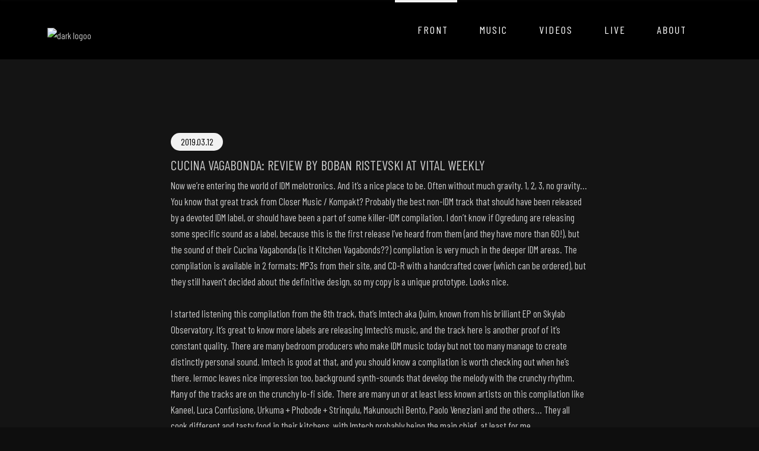

--- FILE ---
content_type: text/html; charset=UTF-8
request_url: https://makunouchibento.org/article/cucina-vagabonda-review-by-boban-ristevski-at-vital-weekly/
body_size: 14099
content:
<!DOCTYPE html>
<html lang="en-US">
<head>
    	
        <meta charset="UTF-8"/>
        <meta name="format-detection" content="telephone=no">
        <link rel="profile" href="https://gmpg.org/xfn/11"/>
        <link rel="pingback" href="https://makunouchibento.org/xmlrpc.php"/>

                <meta name="viewport" content="width=device-width,initial-scale=1,user-scalable=no">
        	<title>Cucina Vagabonda: Review by Boban Ristevski at Vital Weekly &#8211; Makunouchi Bento</title>
<script type="application/javascript">var qodefCoreAjaxUrl = "https://makunouchibento.org/wp-admin/admin-ajax.php"</script><script type="application/javascript">var QodefAjaxUrl = "https://makunouchibento.org/wp-admin/admin-ajax.php"</script><link rel='dns-prefetch' href='//maps.googleapis.com' />
<link rel='dns-prefetch' href='//fonts.googleapis.com' />
<link rel='dns-prefetch' href='//s.w.org' />
<link rel="alternate" type="application/rss+xml" title="Makunouchi Bento &raquo; Feed" href="https://makunouchibento.org/feed/" />
<link rel="alternate" type="application/rss+xml" title="Makunouchi Bento &raquo; Comments Feed" href="https://makunouchibento.org/comments/feed/" />
		<!-- This site uses the Google Analytics by MonsterInsights plugin v9.11.1 - Using Analytics tracking - https://www.monsterinsights.com/ -->
		<!-- Note: MonsterInsights is not currently configured on this site. The site owner needs to authenticate with Google Analytics in the MonsterInsights settings panel. -->
					<!-- No tracking code set -->
				<!-- / Google Analytics by MonsterInsights -->
				<script type="text/javascript">
			window._wpemojiSettings = {"baseUrl":"https:\/\/s.w.org\/images\/core\/emoji\/13.0.1\/72x72\/","ext":".png","svgUrl":"https:\/\/s.w.org\/images\/core\/emoji\/13.0.1\/svg\/","svgExt":".svg","source":{"concatemoji":"https:\/\/makunouchibento.org\/wp-includes\/js\/wp-emoji-release.min.js?ver=5.6.16"}};
			!function(e,a,t){var n,r,o,i=a.createElement("canvas"),p=i.getContext&&i.getContext("2d");function s(e,t){var a=String.fromCharCode;p.clearRect(0,0,i.width,i.height),p.fillText(a.apply(this,e),0,0);e=i.toDataURL();return p.clearRect(0,0,i.width,i.height),p.fillText(a.apply(this,t),0,0),e===i.toDataURL()}function c(e){var t=a.createElement("script");t.src=e,t.defer=t.type="text/javascript",a.getElementsByTagName("head")[0].appendChild(t)}for(o=Array("flag","emoji"),t.supports={everything:!0,everythingExceptFlag:!0},r=0;r<o.length;r++)t.supports[o[r]]=function(e){if(!p||!p.fillText)return!1;switch(p.textBaseline="top",p.font="600 32px Arial",e){case"flag":return s([127987,65039,8205,9895,65039],[127987,65039,8203,9895,65039])?!1:!s([55356,56826,55356,56819],[55356,56826,8203,55356,56819])&&!s([55356,57332,56128,56423,56128,56418,56128,56421,56128,56430,56128,56423,56128,56447],[55356,57332,8203,56128,56423,8203,56128,56418,8203,56128,56421,8203,56128,56430,8203,56128,56423,8203,56128,56447]);case"emoji":return!s([55357,56424,8205,55356,57212],[55357,56424,8203,55356,57212])}return!1}(o[r]),t.supports.everything=t.supports.everything&&t.supports[o[r]],"flag"!==o[r]&&(t.supports.everythingExceptFlag=t.supports.everythingExceptFlag&&t.supports[o[r]]);t.supports.everythingExceptFlag=t.supports.everythingExceptFlag&&!t.supports.flag,t.DOMReady=!1,t.readyCallback=function(){t.DOMReady=!0},t.supports.everything||(n=function(){t.readyCallback()},a.addEventListener?(a.addEventListener("DOMContentLoaded",n,!1),e.addEventListener("load",n,!1)):(e.attachEvent("onload",n),a.attachEvent("onreadystatechange",function(){"complete"===a.readyState&&t.readyCallback()})),(n=t.source||{}).concatemoji?c(n.concatemoji):n.wpemoji&&n.twemoji&&(c(n.twemoji),c(n.wpemoji)))}(window,document,window._wpemojiSettings);
		</script>
		<style type="text/css">
img.wp-smiley,
img.emoji {
	display: inline !important;
	border: none !important;
	box-shadow: none !important;
	height: 1em !important;
	width: 1em !important;
	margin: 0 .07em !important;
	vertical-align: -0.1em !important;
	background: none !important;
	padding: 0 !important;
}
</style>
	<link rel='stylesheet' id='litespeed-cache-dummy-css'  href='https://makunouchibento.org/wp-content/plugins/litespeed-cache/assets/css/litespeed-dummy.css?ver=5.6.16' type='text/css' media='all' />
<link rel='stylesheet' id='wp-block-library-css'  href='https://makunouchibento.org/wp-includes/css/dist/block-library/style.min.css?ver=5.6.16' type='text/css' media='all' />
<link rel='stylesheet' id='contact-form-7-css'  href='https://makunouchibento.org/wp-content/plugins/contact-form-7/includes/css/styles.css?ver=5.3.2' type='text/css' media='all' />
<link rel='stylesheet' id='rs-plugin-settings-css'  href='https://makunouchibento.org/wp-content/plugins/revslider/public/assets/css/settings.css?ver=5.4.6.3.1' type='text/css' media='all' />
<style id='rs-plugin-settings-inline-css' type='text/css'>
#rs-demo-id {}
</style>
<link rel='stylesheet' id='video_popup_close_icon-css'  href='https://makunouchibento.org/wp-content/plugins/video-popup/css/vp-close-icon/close-button-icon.css?ver=1768330074' type='text/css' media='all' />
<link rel='stylesheet' id='oba_youtubepopup_css-css'  href='https://makunouchibento.org/wp-content/plugins/video-popup/css/YouTubePopUp.css?ver=1768330074' type='text/css' media='all' />
<link rel='stylesheet' id='mixtape_qodef_default_style-css'  href='https://makunouchibento.org/wp-content/themes/mixtapewp/style.css?ver=5.6.16' type='text/css' media='all' />
<link rel='stylesheet' id='mixtape_qodef_child_style-css'  href='https://makunouchibento.org/wp-content/themes/mixtapewp-child/style.css?ver=1.0.0' type='text/css' media='all' />
<link rel='stylesheet' id='mixtape_qodef_modules_plugins-css'  href='https://makunouchibento.org/wp-content/themes/mixtapewp/assets/css/plugins.min.css?ver=5.6.16' type='text/css' media='all' />
<link rel='stylesheet' id='mediaelement-css'  href='https://makunouchibento.org/wp-includes/js/mediaelement/mediaelementplayer-legacy.min.css?ver=4.2.16' type='text/css' media='all' />
<link rel='stylesheet' id='wp-mediaelement-css'  href='https://makunouchibento.org/wp-includes/js/mediaelement/wp-mediaelement.min.css?ver=5.6.16' type='text/css' media='all' />
<link rel='stylesheet' id='mixtape_qodef_modules-css'  href='https://makunouchibento.org/wp-content/themes/mixtapewp/assets/css/modules.min.css?ver=5.6.16' type='text/css' media='all' />
<style id='mixtape_qodef_modules-inline-css' type='text/css'>
/* generated in /home/u445787326/domains/makunouchibento.org/public_html/wp-content/themes/mixtapewp/framework/modules/header/types/header-standard.php headerPerPageStyles function */
.postid-9352.qodef-header-standard .qodef-page-header .qodef-menu-area { border-bottom: none;}

/* generated in /home/u445787326/domains/makunouchibento.org/public_html/wp-content/themes/mixtapewp/framework/modules/overlapping-content/functions.php mixtape_qodef_oc_content_top_padding function */
.postid-9352 .qodef-content .qodef-content-inner > .qodef-container .qodef-overlapping-content { padding: px;}

/* generated in /home/u445787326/domains/makunouchibento.org/public_html/wp-content/themes/mixtapewp/framework/modules/footer/functions.php mixtape_qodef_footer_page_styles function */
body.postid-9352 footer { background-color: #000000;}


</style>
<link rel='stylesheet' id='mixtape_qodef_blog-css'  href='https://makunouchibento.org/wp-content/themes/mixtapewp/assets/css/blog.min.css?ver=5.6.16' type='text/css' media='all' />
<link rel='stylesheet' id='qodef_font_awesome-css'  href='https://makunouchibento.org/wp-content/themes/mixtapewp/assets/css/font-awesome/css/font-awesome.min.css?ver=5.6.16' type='text/css' media='all' />
<link rel='stylesheet' id='qodef_font_elegant-css'  href='https://makunouchibento.org/wp-content/themes/mixtapewp/assets/css/elegant-icons/style.min.css?ver=5.6.16' type='text/css' media='all' />
<link rel='stylesheet' id='qodef_ion_icons-css'  href='https://makunouchibento.org/wp-content/themes/mixtapewp/assets/css/ion-icons/css/ionicons.min.css?ver=5.6.16' type='text/css' media='all' />
<link rel='stylesheet' id='qodef_linea_icons-css'  href='https://makunouchibento.org/wp-content/themes/mixtapewp/assets/css/linea-icons/style.css?ver=5.6.16' type='text/css' media='all' />
<link rel='stylesheet' id='qodef_simple_line_icons-css'  href='https://makunouchibento.org/wp-content/themes/mixtapewp/assets/css/simple-line-icons/simple-line-icons.css?ver=5.6.16' type='text/css' media='all' />
<link rel='stylesheet' id='qodef_dripicons-css'  href='https://makunouchibento.org/wp-content/themes/mixtapewp/assets/css/dripicons/dripicons.css?ver=5.6.16' type='text/css' media='all' />
<link rel='stylesheet' id='qodef_ico_moon-css'  href='https://makunouchibento.org/wp-content/themes/mixtapewp/assets/css/icomoon/css/icomoon.css?ver=5.6.16' type='text/css' media='all' />
<link rel='stylesheet' id='qodef_linear_icons-css'  href='https://makunouchibento.org/wp-content/themes/mixtapewp/assets/css/linear-icons/style.css?ver=5.6.16' type='text/css' media='all' />
<link rel='stylesheet' id='mixtape_qodef_modules_responsive-css'  href='https://makunouchibento.org/wp-content/themes/mixtapewp/assets/css/modules-responsive.min.css?ver=5.6.16' type='text/css' media='all' />
<link rel='stylesheet' id='mixtape_qodef_blog_responsive-css'  href='https://makunouchibento.org/wp-content/themes/mixtapewp/assets/css/blog-responsive.min.css?ver=5.6.16' type='text/css' media='all' />
<link rel='stylesheet' id='mixtape_qodef_style_dynamic_responsive-css'  href='https://makunouchibento.org/wp-content/themes/mixtapewp/assets/css/style_dynamic_responsive.css?ver=1590186087' type='text/css' media='all' />
<link rel='stylesheet' id='mixtape_qodef_style_dynamic-css'  href='https://makunouchibento.org/wp-content/themes/mixtapewp/assets/css/style_dynamic.css?ver=1590186087' type='text/css' media='all' />
<link rel='stylesheet' id='js_composer_front-css'  href='https://makunouchibento.org/wp-content/plugins/js_composer/assets/css/js_composer.min.css?ver=6.0.2' type='text/css' media='all' />
<link rel='stylesheet' id='mixtape_qodef_google_fonts-css'  href='https://fonts.googleapis.com/css?family=Poppins%3A100%2C100italic%2C200%2C200italic%2C300%2C300italic%2C400%2C400italic%2C500%2C500italic%2C600%2C600italic%2C700%2C700italic%2C800%2C800italic%2C900%2C900italic&#038;subset=latin%2Clatin-ext&#038;ver=1.0.0' type='text/css' media='all' />
<!--[if lt IE 9]>
<link rel='stylesheet' id='vc_lte_ie9-css'  href='https://makunouchibento.org/wp-content/plugins/js_composer/assets/css/vc_lte_ie9.min.css?ver=6.0.2' type='text/css' media='screen' />
<![endif]-->
<script type='text/javascript' src='https://makunouchibento.org/wp-includes/js/jquery/jquery.min.js?ver=3.5.1' id='jquery-core-js'></script>
<script type='text/javascript' src='https://makunouchibento.org/wp-includes/js/jquery/jquery-migrate.min.js?ver=3.3.2' id='jquery-migrate-js'></script>
<script type='text/javascript' src='https://makunouchibento.org/wp-content/plugins/revslider/public/assets/js/jquery.themepunch.tools.min.js?ver=5.4.6.3.1' id='tp-tools-js'></script>
<script type='text/javascript' src='https://makunouchibento.org/wp-content/plugins/revslider/public/assets/js/jquery.themepunch.revolution.min.js?ver=5.4.6.3.1' id='revmin-js'></script>
<script type='text/javascript' src='https://makunouchibento.org/wp-content/plugins/sticky-menu-or-anything-on-scroll/assets/js/jq-sticky-anything.min.js?ver=2.1.1' id='stickyAnythingLib-js'></script>
<script type='text/javascript' src='https://makunouchibento.org/wp-content/plugins/video-popup/js/YouTubePopUp.jquery.js?ver=1768330074' id='oba_youtubepopup_plugin-js'></script>
<script type='text/javascript' src='https://makunouchibento.org/wp-content/plugins/video-popup/js/YouTubePopUp.js?ver=1768330074' id='oba_youtubepopup_activate-js'></script>
<link rel="https://api.w.org/" href="https://makunouchibento.org/wp-json/" /><link rel="EditURI" type="application/rsd+xml" title="RSD" href="https://makunouchibento.org/xmlrpc.php?rsd" />
<link rel="wlwmanifest" type="application/wlwmanifest+xml" href="https://makunouchibento.org/wp-includes/wlwmanifest.xml" /> 
<meta name="generator" content="WordPress 5.6.16" />
<link rel="canonical" href="https://makunouchibento.org/article/cucina-vagabonda-review-by-boban-ristevski-at-vital-weekly/" />
<link rel='shortlink' href='https://makunouchibento.org/?p=9352' />
<link rel="alternate" type="application/json+oembed" href="https://makunouchibento.org/wp-json/oembed/1.0/embed?url=https%3A%2F%2Fmakunouchibento.org%2Farticle%2Fcucina-vagabonda-review-by-boban-ristevski-at-vital-weekly%2F" />
<link rel="alternate" type="text/xml+oembed" href="https://makunouchibento.org/wp-json/oembed/1.0/embed?url=https%3A%2F%2Fmakunouchibento.org%2Farticle%2Fcucina-vagabonda-review-by-boban-ristevski-at-vital-weekly%2F&#038;format=xml" />
		<script type='text/javascript'>
			var video_popup_unprm_general_settings = {
    			'unprm_r_border': 'true'
			};
		</script>
	<meta name="generator" content="Powered by WPBakery Page Builder - drag and drop page builder for WordPress."/>
<meta name="generator" content="Powered by Slider Revolution 5.4.6.3.1 - responsive, Mobile-Friendly Slider Plugin for WordPress with comfortable drag and drop interface." />
<link rel="icon" href="https://makunouchibento.org/wp-content/uploads/2018/10/cropped-favicon2-32x32.png" sizes="32x32" />
<link rel="icon" href="https://makunouchibento.org/wp-content/uploads/2018/10/cropped-favicon2-192x192.png" sizes="192x192" />
<link rel="apple-touch-icon" href="https://makunouchibento.org/wp-content/uploads/2018/10/cropped-favicon2-180x180.png" />
<meta name="msapplication-TileImage" content="https://makunouchibento.org/wp-content/uploads/2018/10/cropped-favicon2-270x270.png" />
<script type="text/javascript">function setREVStartSize(e){
				try{ var i=jQuery(window).width(),t=9999,r=0,n=0,l=0,f=0,s=0,h=0;					
					if(e.responsiveLevels&&(jQuery.each(e.responsiveLevels,function(e,f){f>i&&(t=r=f,l=e),i>f&&f>r&&(r=f,n=e)}),t>r&&(l=n)),f=e.gridheight[l]||e.gridheight[0]||e.gridheight,s=e.gridwidth[l]||e.gridwidth[0]||e.gridwidth,h=i/s,h=h>1?1:h,f=Math.round(h*f),"fullscreen"==e.sliderLayout){var u=(e.c.width(),jQuery(window).height());if(void 0!=e.fullScreenOffsetContainer){var c=e.fullScreenOffsetContainer.split(",");if (c) jQuery.each(c,function(e,i){u=jQuery(i).length>0?u-jQuery(i).outerHeight(!0):u}),e.fullScreenOffset.split("%").length>1&&void 0!=e.fullScreenOffset&&e.fullScreenOffset.length>0?u-=jQuery(window).height()*parseInt(e.fullScreenOffset,0)/100:void 0!=e.fullScreenOffset&&e.fullScreenOffset.length>0&&(u-=parseInt(e.fullScreenOffset,0))}f=u}else void 0!=e.minHeight&&f<e.minHeight&&(f=e.minHeight);e.c.closest(".rev_slider_wrapper").css({height:f})					
				}catch(d){console.log("Failure at Presize of Slider:"+d)}
			};</script>
<noscript><style type="text/css"> .wpb_animate_when_almost_visible { opacity: 1; }</style></noscript></head>

<body data-rsssl=1 class="article-template-default single single-article postid-9352 qodef-core-1.0.0 mixtapewp child-child-ver-1.0.0 mixtapewp-ver-1.1  qodef-grid-1300 qodef-header-standard qodef-sticky-header-on-scroll-down-up qodef-default-mobile-header qodef-sticky-up-mobile-header qodef-dropdown-default qodef-dark-header qodef-fullscreen-search qodef-search-fade qodef-side-menu-slide-from-right wpb-js-composer js-comp-ver-6.0.2 vc_responsive">
<section class="qodef-side-menu right">
	<div class="qodef-side-menu-title">
	<h5>Mixtape.</h5>
</div>	<div class="qodef-close-side-menu-holder">
		<div class="qodef-close-side-menu-holder-inner">
			<a href="#" target="_self" class="qodef-close-side-menu">
				<span aria-hidden="true" class="icon_close"></span>
			</a>
		</div>
	</div>
	<div id="text-7" class="widget qodef-sidearea widget_text">			<div class="textwidget">Aliquam lorem ante, dapibus in, viverra quis, feugiat a, tellus. Phasellus viverra nulla ut metus varius laoreet quisque rutrum.
<div class="vc_empty_space"
	  style="height: 34px"><span class="vc_empty_space_inner"></span></div>
</div>
		</div><div id="qodef_instagram_widget-3" class="widget qodef-sidearea widget_qodef_instagram_widget"><h3 class="qodef-sidearea-widget-title">Instagram</h3></div>
        <a class="qodef-social-icon-widget-holder" data-hover-color="#8a8a8a" style="color: #ffffff;font-size: 20px" href="https://www.behance.net/" target="_blank">
            <i class="qodef-social-icon-widget fa fa-behance"></i>        </a>
    
        <a class="qodef-social-icon-widget-holder" data-hover-color="#8a8a8a" style="color: #ffffff;font-size: 18px;margin: 0 20px" href="https://www.instagram.com/" target="_blank">
            <span class="qodef-social-icon-widget social_instagram"></span>        </a>
    
        <a class="qodef-social-icon-widget-holder" data-hover-color="#8a8a8a" style="color: #ffffff;font-size: 18px;margin: 0 17px 0 0" href="https://twitter.com/" target="_blank">
            <span class="qodef-social-icon-widget social_twitter"></span>        </a>
    
        <a class="qodef-social-icon-widget-holder" data-hover-color="#8a8a8a" style="color: #ffffff;font-size: 18px" href="https://www.facebook.com/" target="_blank">
            <span class="qodef-social-icon-widget social_facebook"></span>        </a>
    </section>

<div class="qodef-wrapper">
    <div class="qodef-wrapper-inner">
      
        <div class="qodef-fullscreen-search-holder">
	<div class="qodef-fullscreen-search-close-container">
		<div class="qodef-search-close-holder">
			<a class="qodef-fullscreen-search-close" href="javascript:void(0)">
				<span aria-hidden="true" class="qodef-icon-font-elegant icon_close " ></span>			</a>
		</div>
	</div>
	<div class="qodef-fullscreen-search-table">
		<div class="qodef-fullscreen-search-cell">
			<div class="qodef-fullscreen-search-inner">
				<form action="https://makunouchibento.org/" class="qodef-fullscreen-search-form" method="get">
					<div class="qodef-form-holder">
						<div class="qodef-field-holder">
							<input type="text"  name="s" class="qodef-search-field" autocomplete="off" placeholder="Search..."/>
							<div class="qodef-line"></div>
							<input type="submit" class="qodef-search-submit" value="&#x55;" />
						</div>
					</div>
				</form>
			</div>
		</div>
	</div>
</div>
<header class="qodef-page-header">
        <div class="qodef-menu-area">
        			            <div class="qodef-vertical-align-containers">
                <div class="qodef-position-left">
					<div class="qodef-position-left-inner">
                        
<div class="qodef-logo-wrapper">
    <a href="https://makunouchibento.org/" style="height: 12px;">
        <img class="qodef-normal-logo" src="https://makunouchibento.org/wp-content/uploads/2018/10/makunouchi-bento-logo.png" alt="logo"/>
        <img class="qodef-dark-logo" src="https://makunouchibento.org/wp-content/uploads/2018/10/makunouchi-bento-logo.png" alt="dark logoo"/>        <img class="qodef-light-logo" src="https://makunouchibento.org/wp-content/uploads/2018/10/makunouchi-bento-logo.png" alt="light logo"/>    </a>
</div>

                    </div>
                </div>
                <div class="qodef-position-right">
                    <div class="qodef-position-right-inner">
                        
<nav class="qodef-main-menu qodef-drop-down qodef-default-nav">
    <ul id="menu-main-menu-navigation" class="clearfix"><li id="nav-menu-item-8690" class="menu-item menu-item-type-post_type menu-item-object-page menu-item-home qodef-menu-narrow qodef-wide-background"><a title="front" href="https://makunouchibento.org/"><span class="qodef-item-outer"><span class="qodef-item-inner"><span class="qodef-item-text">Front</span></span><span class="plus"></span></span></a></li>
<li id="nav-menu-item-8419" class="menu-item menu-item-type-post_type menu-item-object-page menu-item-has-children qodef-has-sub qodef-menu-narrow qodef-wide-background"><a href="https://makunouchibento.org/discography/"><span class="qodef-item-outer"><span class="qodef-item-inner"><span class="qodef-item-text">Music</span></span><span class="plus"></span></span></a>
<div class="qodef-menu-second"><div class="qodef-menu-inner"><ul>
	<li id="nav-menu-item-8685" class="menu-item menu-item-type-post_type menu-item-object-page qodef-wide-background anchor-item"><a href="https://makunouchibento.org/discography/#albums"><span class="qodef-item-outer"><span class="qodef-item-inner"><span class="qodef-item-text">Albums</span></span><span class="plus"></span></span></a></li>
	<li id="nav-menu-item-8686" class="menu-item menu-item-type-post_type menu-item-object-page qodef-wide-background anchor-item"><a href="https://makunouchibento.org/discography/#eps"><span class="qodef-item-outer"><span class="qodef-item-inner"><span class="qodef-item-text">EPs</span></span><span class="plus"></span></span></a></li>
	<li id="nav-menu-item-8689" class="menu-item menu-item-type-post_type menu-item-object-page qodef-wide-background anchor-item"><a href="https://makunouchibento.org/discography/#soundtracks"><span class="qodef-item-outer"><span class="qodef-item-inner"><span class="qodef-item-text">Soundtracks</span></span><span class="plus"></span></span></a></li>
	<li id="nav-menu-item-8688" class="menu-item menu-item-type-post_type menu-item-object-page qodef-wide-background anchor-item"><a href="https://makunouchibento.org/discography/#compilations"><span class="qodef-item-outer"><span class="qodef-item-inner"><span class="qodef-item-text">Compilations</span></span><span class="plus"></span></span></a></li>
	<li id="nav-menu-item-8687" class="menu-item menu-item-type-post_type menu-item-object-page qodef-wide-background anchor-item"><a href="https://makunouchibento.org/discography/#singles"><span class="qodef-item-outer"><span class="qodef-item-inner"><span class="qodef-item-text">Singles</span></span><span class="plus"></span></span></a></li>
	<li id="nav-menu-item-10053" class="menu-item menu-item-type-post_type menu-item-object-page qodef-wide-background anchor-item"><a href="https://makunouchibento.org/discography/#live"><span class="qodef-item-outer"><span class="qodef-item-inner"><span class="qodef-item-text">More&#8230;</span></span><span class="plus"></span></span></a></li>
</ul></div></div>
</li>
<li id="nav-menu-item-11905" class="menu-item menu-item-type-post_type menu-item-object-page menu-item-has-children qodef-has-sub qodef-menu-narrow qodef-wide-background"><a href="https://makunouchibento.org/videos/"><span class="qodef-item-outer"><span class="qodef-item-inner"><span class="qodef-item-text">Videos</span></span><span class="plus"></span></span></a>
<div class="qodef-menu-second"><div class="qodef-menu-inner"><ul>
	<li id="nav-menu-item-11906" class="menu-item menu-item-type-post_type menu-item-object-page qodef-wide-background anchor-item"><a href="https://makunouchibento.org/videos/#officialvideos"><span class="qodef-item-outer"><span class="qodef-item-inner"><span class="qodef-item-text">Official Videos</span></span><span class="plus"></span></span></a></li>
	<li id="nav-menu-item-11907" class="menu-item menu-item-type-post_type menu-item-object-page qodef-wide-background anchor-item"><a href="https://makunouchibento.org/videos/#originalsoundtracks"><span class="qodef-item-outer"><span class="qodef-item-inner"><span class="qodef-item-text">Original Soundtracks</span></span><span class="plus"></span></span></a></li>
	<li id="nav-menu-item-11908" class="menu-item menu-item-type-post_type menu-item-object-page qodef-wide-background anchor-item"><a href="https://makunouchibento.org/videos/#nosoundtracks"><span class="qodef-item-outer"><span class="qodef-item-inner"><span class="qodef-item-text">Soundtracks</span></span><span class="plus"></span></span></a></li>
	<li id="nav-menu-item-11909" class="menu-item menu-item-type-post_type menu-item-object-page qodef-wide-background anchor-item"><a href="https://makunouchibento.org/videos/#visuals"><span class="qodef-item-outer"><span class="qodef-item-inner"><span class="qodef-item-text">Visuals</span></span><span class="plus"></span></span></a></li>
	<li id="nav-menu-item-11910" class="menu-item menu-item-type-post_type menu-item-object-page qodef-wide-background anchor-item"><a href="https://makunouchibento.org/videos/#live"><span class="qodef-item-outer"><span class="qodef-item-inner"><span class="qodef-item-text">Live</span></span><span class="plus"></span></span></a></li>
	<li id="nav-menu-item-11911" class="menu-item menu-item-type-post_type menu-item-object-page qodef-wide-background anchor-item"><a href="https://makunouchibento.org/videos/#softdemos"><span class="qodef-item-outer"><span class="qodef-item-inner"><span class="qodef-item-text">Audio Software Demos</span></span><span class="plus"></span></span></a></li>
	<li id="nav-menu-item-11912" class="menu-item menu-item-type-post_type menu-item-object-page qodef-wide-background anchor-item"><a href="https://makunouchibento.org/videos/#avmixes"><span class="qodef-item-outer"><span class="qodef-item-inner"><span class="qodef-item-text">Audio/Visual Mixes</span></span><span class="plus"></span></span></a></li>
	<li id="nav-menu-item-11913" class="menu-item menu-item-type-post_type menu-item-object-page qodef-wide-background anchor-item"><a href="https://makunouchibento.org/videos/#visualexperiments"><span class="qodef-item-outer"><span class="qodef-item-inner"><span class="qodef-item-text">Visual Experiments</span></span><span class="plus"></span></span></a></li>
</ul></div></div>
</li>
<li id="nav-menu-item-8447" class="menu-item menu-item-type-post_type menu-item-object-page menu-item-has-children qodef-has-sub qodef-menu-narrow qodef-wide-background"><a href="https://makunouchibento.org/live/"><span class="qodef-item-outer"><span class="qodef-item-inner"><span class="qodef-item-text">Live</span></span><span class="plus"></span></span></a>
<div class="qodef-menu-second"><div class="qodef-menu-inner"><ul>
	<li id="nav-menu-item-8683" class="menu-item menu-item-type-post_type menu-item-object-page qodef-wide-background"><a href="https://makunouchibento.org/live/"><span class="qodef-item-outer"><span class="qodef-item-inner"><span class="qodef-item-text">Events</span></span><span class="plus"></span></span></a></li>
	<li id="nav-menu-item-8682" class="menu-item menu-item-type-post_type menu-item-object-page qodef-wide-background"><a href="https://makunouchibento.org/book-us/"><span class="qodef-item-outer"><span class="qodef-item-inner"><span class="qodef-item-text">Book Us</span></span><span class="plus"></span></span></a></li>
</ul></div></div>
</li>
<li id="nav-menu-item-8418" class="menu-item menu-item-type-post_type menu-item-object-page menu-item-has-children qodef-has-sub qodef-menu-narrow qodef-wide-background"><a href="https://makunouchibento.org/about-us/"><span class="qodef-item-outer"><span class="qodef-item-inner"><span class="qodef-item-text">About</span></span><span class="plus"></span></span></a>
<div class="qodef-menu-second"><div class="qodef-menu-inner"><ul>
	<li id="nav-menu-item-8679" class="menu-item menu-item-type-post_type menu-item-object-page qodef-wide-background"><a href="https://makunouchibento.org/about-us/"><span class="qodef-item-outer"><span class="qodef-item-inner"><span class="qodef-item-text">Us</span></span><span class="plus"></span></span></a></li>
	<li id="nav-menu-item-8680" class="menu-item menu-item-type-post_type menu-item-object-page qodef-wide-background anchor-item"><a href="https://makunouchibento.org/articles/#interviews"><span class="qodef-item-outer"><span class="qodef-item-inner"><span class="qodef-item-text">Interviews</span></span><span class="plus"></span></span></a></li>
	<li id="nav-menu-item-8681" class="menu-item menu-item-type-post_type menu-item-object-page qodef-wide-background anchor-item"><a href="https://makunouchibento.org/articles/#articles"><span class="qodef-item-outer"><span class="qodef-item-inner"><span class="qodef-item-text">Articles</span></span><span class="plus"></span></span></a></li>
</ul></div></div>
</li>
</ul></nav>

                                                    		        <a 			data-icon-close-same-position="yes"                        class="qodef-search-opener" href="javascript:void(0)">
            <i class="qodef-icon-font-awesome fa fa-search " ></i>                    </a>
				    		        <a class="qodef-side-menu-button-opener normal"  href="javascript:void(0)">
            <span aria-hidden="true" class="qodef-icon-font-elegant icon_menu " ></span>        </a>
		                                                </div>
                </div>
            </div>
            </div>
        
<div class="qodef-sticky-header">
        <div class="qodef-sticky-holder">
                <div class=" qodef-vertical-align-containers">
                <div class="qodef-position-left">
                    <div class="qodef-position-left-inner">
                        
<div class="qodef-logo-wrapper">
    <a href="https://makunouchibento.org/" style="height: 12px;">
        <img class="qodef-normal-logo" src="https://makunouchibento.org/wp-content/uploads/2018/10/makunouchi-bento-logo.png" alt="logo"/>
        <img class="qodef-dark-logo" src="https://makunouchibento.org/wp-content/uploads/2018/10/makunouchi-bento-logo.png" alt="dark logoo"/>        <img class="qodef-light-logo" src="https://makunouchibento.org/wp-content/uploads/2018/10/makunouchi-bento-logo.png" alt="light logo"/>    </a>
</div>

                    </div>
                </div>
                <div class="qodef-position-right">
                    <div class="qodef-position-right-inner">
						
<nav class="qodef-main-menu qodef-drop-down qodef-sticky-nav">
    <ul id="menu-main-menu-navigation-1" class="clearfix"><li id="sticky-nav-menu-item-8690" class="menu-item menu-item-type-post_type menu-item-object-page menu-item-home qodef-menu-narrow qodef-wide-background"><a title="front" href="https://makunouchibento.org/"><span class="qodef-item-outer"><span class="qodef-item-inner"><span class="qodef-item-text">Front</span></span><span class="plus"></span></span></a></li>
<li id="sticky-nav-menu-item-8419" class="menu-item menu-item-type-post_type menu-item-object-page menu-item-has-children qodef-has-sub qodef-menu-narrow qodef-wide-background"><a href="https://makunouchibento.org/discography/"><span class="qodef-item-outer"><span class="qodef-item-inner"><span class="qodef-item-text">Music</span></span><span class="plus"></span></span></a>
<div class="qodef-menu-second"><div class="qodef-menu-inner"><ul>
	<li id="sticky-nav-menu-item-8685" class="menu-item menu-item-type-post_type menu-item-object-page qodef-wide-background anchor-item"><a href="https://makunouchibento.org/discography/#albums"><span class="qodef-item-outer"><span class="qodef-item-inner"><span class="qodef-item-text">Albums</span></span><span class="plus"></span></span></a></li>
	<li id="sticky-nav-menu-item-8686" class="menu-item menu-item-type-post_type menu-item-object-page qodef-wide-background anchor-item"><a href="https://makunouchibento.org/discography/#eps"><span class="qodef-item-outer"><span class="qodef-item-inner"><span class="qodef-item-text">EPs</span></span><span class="plus"></span></span></a></li>
	<li id="sticky-nav-menu-item-8689" class="menu-item menu-item-type-post_type menu-item-object-page qodef-wide-background anchor-item"><a href="https://makunouchibento.org/discography/#soundtracks"><span class="qodef-item-outer"><span class="qodef-item-inner"><span class="qodef-item-text">Soundtracks</span></span><span class="plus"></span></span></a></li>
	<li id="sticky-nav-menu-item-8688" class="menu-item menu-item-type-post_type menu-item-object-page qodef-wide-background anchor-item"><a href="https://makunouchibento.org/discography/#compilations"><span class="qodef-item-outer"><span class="qodef-item-inner"><span class="qodef-item-text">Compilations</span></span><span class="plus"></span></span></a></li>
	<li id="sticky-nav-menu-item-8687" class="menu-item menu-item-type-post_type menu-item-object-page qodef-wide-background anchor-item"><a href="https://makunouchibento.org/discography/#singles"><span class="qodef-item-outer"><span class="qodef-item-inner"><span class="qodef-item-text">Singles</span></span><span class="plus"></span></span></a></li>
	<li id="sticky-nav-menu-item-10053" class="menu-item menu-item-type-post_type menu-item-object-page qodef-wide-background anchor-item"><a href="https://makunouchibento.org/discography/#live"><span class="qodef-item-outer"><span class="qodef-item-inner"><span class="qodef-item-text">More&#8230;</span></span><span class="plus"></span></span></a></li>
</ul></div></div>
</li>
<li id="sticky-nav-menu-item-11905" class="menu-item menu-item-type-post_type menu-item-object-page menu-item-has-children qodef-has-sub qodef-menu-narrow qodef-wide-background"><a href="https://makunouchibento.org/videos/"><span class="qodef-item-outer"><span class="qodef-item-inner"><span class="qodef-item-text">Videos</span></span><span class="plus"></span></span></a>
<div class="qodef-menu-second"><div class="qodef-menu-inner"><ul>
	<li id="sticky-nav-menu-item-11906" class="menu-item menu-item-type-post_type menu-item-object-page qodef-wide-background anchor-item"><a href="https://makunouchibento.org/videos/#officialvideos"><span class="qodef-item-outer"><span class="qodef-item-inner"><span class="qodef-item-text">Official Videos</span></span><span class="plus"></span></span></a></li>
	<li id="sticky-nav-menu-item-11907" class="menu-item menu-item-type-post_type menu-item-object-page qodef-wide-background anchor-item"><a href="https://makunouchibento.org/videos/#originalsoundtracks"><span class="qodef-item-outer"><span class="qodef-item-inner"><span class="qodef-item-text">Original Soundtracks</span></span><span class="plus"></span></span></a></li>
	<li id="sticky-nav-menu-item-11908" class="menu-item menu-item-type-post_type menu-item-object-page qodef-wide-background anchor-item"><a href="https://makunouchibento.org/videos/#nosoundtracks"><span class="qodef-item-outer"><span class="qodef-item-inner"><span class="qodef-item-text">Soundtracks</span></span><span class="plus"></span></span></a></li>
	<li id="sticky-nav-menu-item-11909" class="menu-item menu-item-type-post_type menu-item-object-page qodef-wide-background anchor-item"><a href="https://makunouchibento.org/videos/#visuals"><span class="qodef-item-outer"><span class="qodef-item-inner"><span class="qodef-item-text">Visuals</span></span><span class="plus"></span></span></a></li>
	<li id="sticky-nav-menu-item-11910" class="menu-item menu-item-type-post_type menu-item-object-page qodef-wide-background anchor-item"><a href="https://makunouchibento.org/videos/#live"><span class="qodef-item-outer"><span class="qodef-item-inner"><span class="qodef-item-text">Live</span></span><span class="plus"></span></span></a></li>
	<li id="sticky-nav-menu-item-11911" class="menu-item menu-item-type-post_type menu-item-object-page qodef-wide-background anchor-item"><a href="https://makunouchibento.org/videos/#softdemos"><span class="qodef-item-outer"><span class="qodef-item-inner"><span class="qodef-item-text">Audio Software Demos</span></span><span class="plus"></span></span></a></li>
	<li id="sticky-nav-menu-item-11912" class="menu-item menu-item-type-post_type menu-item-object-page qodef-wide-background anchor-item"><a href="https://makunouchibento.org/videos/#avmixes"><span class="qodef-item-outer"><span class="qodef-item-inner"><span class="qodef-item-text">Audio/Visual Mixes</span></span><span class="plus"></span></span></a></li>
	<li id="sticky-nav-menu-item-11913" class="menu-item menu-item-type-post_type menu-item-object-page qodef-wide-background anchor-item"><a href="https://makunouchibento.org/videos/#visualexperiments"><span class="qodef-item-outer"><span class="qodef-item-inner"><span class="qodef-item-text">Visual Experiments</span></span><span class="plus"></span></span></a></li>
</ul></div></div>
</li>
<li id="sticky-nav-menu-item-8447" class="menu-item menu-item-type-post_type menu-item-object-page menu-item-has-children qodef-has-sub qodef-menu-narrow qodef-wide-background"><a href="https://makunouchibento.org/live/"><span class="qodef-item-outer"><span class="qodef-item-inner"><span class="qodef-item-text">Live</span></span><span class="plus"></span></span></a>
<div class="qodef-menu-second"><div class="qodef-menu-inner"><ul>
	<li id="sticky-nav-menu-item-8683" class="menu-item menu-item-type-post_type menu-item-object-page qodef-wide-background"><a href="https://makunouchibento.org/live/"><span class="qodef-item-outer"><span class="qodef-item-inner"><span class="qodef-item-text">Events</span></span><span class="plus"></span></span></a></li>
	<li id="sticky-nav-menu-item-8682" class="menu-item menu-item-type-post_type menu-item-object-page qodef-wide-background"><a href="https://makunouchibento.org/book-us/"><span class="qodef-item-outer"><span class="qodef-item-inner"><span class="qodef-item-text">Book Us</span></span><span class="plus"></span></span></a></li>
</ul></div></div>
</li>
<li id="sticky-nav-menu-item-8418" class="menu-item menu-item-type-post_type menu-item-object-page menu-item-has-children qodef-has-sub qodef-menu-narrow qodef-wide-background"><a href="https://makunouchibento.org/about-us/"><span class="qodef-item-outer"><span class="qodef-item-inner"><span class="qodef-item-text">About</span></span><span class="plus"></span></span></a>
<div class="qodef-menu-second"><div class="qodef-menu-inner"><ul>
	<li id="sticky-nav-menu-item-8679" class="menu-item menu-item-type-post_type menu-item-object-page qodef-wide-background"><a href="https://makunouchibento.org/about-us/"><span class="qodef-item-outer"><span class="qodef-item-inner"><span class="qodef-item-text">Us</span></span><span class="plus"></span></span></a></li>
	<li id="sticky-nav-menu-item-8680" class="menu-item menu-item-type-post_type menu-item-object-page qodef-wide-background anchor-item"><a href="https://makunouchibento.org/articles/#interviews"><span class="qodef-item-outer"><span class="qodef-item-inner"><span class="qodef-item-text">Interviews</span></span><span class="plus"></span></span></a></li>
	<li id="sticky-nav-menu-item-8681" class="menu-item menu-item-type-post_type menu-item-object-page qodef-wide-background anchor-item"><a href="https://makunouchibento.org/articles/#articles"><span class="qodef-item-outer"><span class="qodef-item-inner"><span class="qodef-item-text">Articles</span></span><span class="plus"></span></span></a></li>
</ul></div></div>
</li>
</ul></nav>

															<div id="qodef_side_area_opener-3" class="widget widget_qodef_side_area_opener qodef-sticky-right">        <a class="qodef-side-menu-button-opener normal"  href="javascript:void(0)">
            <span aria-hidden="true" class="qodef-icon-font-elegant icon_menu " ></span>        </a>
		</div>    						                    </div>
                </div>
            </div>
                </div>
</div>

</header>


<header class="qodef-mobile-header">
    <div class="qodef-mobile-header-inner">
                <div class="qodef-mobile-header-holder">
            <div class="qodef-grid">
                <div class="qodef-vertical-align-containers">
                                            <div class="qodef-mobile-menu-opener">
                            <a href="javascript:void(0)">
                    <span class="qodef-mobile-opener-icon-holder">
                        <i class="qodef-icon-font-awesome fa fa-bars " ></i>                    </span>
                            </a>
                        </div>
                                                                <div class="qodef-position-center">
                            <div class="qodef-position-center-inner">
                                
<div class="qodef-mobile-logo-wrapper">
    <a href="https://makunouchibento.org/" style="height: 12px">
        <img src="https://makunouchibento.org/wp-content/uploads/2018/10/makunouchi-bento-logo.png" alt="mobile logo"/>
    </a>
</div>

                            </div>
                        </div>
                                        <div class="qodef-position-right">
                        <div class="qodef-position-right-inner">
                                                    </div>
                    </div>
                </div> <!-- close .qodef-vertical-align-containers -->
            </div>
        </div>
        
<nav class="qodef-mobile-nav">
    <div class="qodef-grid">
        <ul id="menu-main-menu-navigation-2" class=""><li id="mobile-menu-item-8690" class="menu-item menu-item-type-post_type menu-item-object-page menu-item-home "><a title="front" href="https://makunouchibento.org/" class=""><span>Front</span></a></li>
<li id="mobile-menu-item-8419" class="menu-item menu-item-type-post_type menu-item-object-page menu-item-has-children  qodef-has-sub"><a href="https://makunouchibento.org/discography/" class=""><span>Music</span></a><span class="mobile_arrow"><i class="qodef-sub-arrow fa fa-angle-right"></i><i class="fa fa-angle-down"></i></span>
<ul class="sub_menu">
	<li id="mobile-menu-item-8685" class="menu-item menu-item-type-post_type menu-item-object-page "><a href="https://makunouchibento.org/discography/#albums" class=""><span>Albums</span></a></li>
	<li id="mobile-menu-item-8686" class="menu-item menu-item-type-post_type menu-item-object-page "><a href="https://makunouchibento.org/discography/#eps" class=""><span>EPs</span></a></li>
	<li id="mobile-menu-item-8689" class="menu-item menu-item-type-post_type menu-item-object-page "><a href="https://makunouchibento.org/discography/#soundtracks" class=""><span>Soundtracks</span></a></li>
	<li id="mobile-menu-item-8688" class="menu-item menu-item-type-post_type menu-item-object-page "><a href="https://makunouchibento.org/discography/#compilations" class=""><span>Compilations</span></a></li>
	<li id="mobile-menu-item-8687" class="menu-item menu-item-type-post_type menu-item-object-page "><a href="https://makunouchibento.org/discography/#singles" class=""><span>Singles</span></a></li>
	<li id="mobile-menu-item-10053" class="menu-item menu-item-type-post_type menu-item-object-page "><a href="https://makunouchibento.org/discography/#live" class=""><span>More&#8230;</span></a></li>
</ul>
</li>
<li id="mobile-menu-item-11905" class="menu-item menu-item-type-post_type menu-item-object-page menu-item-has-children  qodef-has-sub"><a href="https://makunouchibento.org/videos/" class=""><span>Videos</span></a><span class="mobile_arrow"><i class="qodef-sub-arrow fa fa-angle-right"></i><i class="fa fa-angle-down"></i></span>
<ul class="sub_menu">
	<li id="mobile-menu-item-11906" class="menu-item menu-item-type-post_type menu-item-object-page "><a href="https://makunouchibento.org/videos/#officialvideos" class=""><span>Official Videos</span></a></li>
	<li id="mobile-menu-item-11907" class="menu-item menu-item-type-post_type menu-item-object-page "><a href="https://makunouchibento.org/videos/#originalsoundtracks" class=""><span>Original Soundtracks</span></a></li>
	<li id="mobile-menu-item-11908" class="menu-item menu-item-type-post_type menu-item-object-page "><a href="https://makunouchibento.org/videos/#nosoundtracks" class=""><span>Soundtracks</span></a></li>
	<li id="mobile-menu-item-11909" class="menu-item menu-item-type-post_type menu-item-object-page "><a href="https://makunouchibento.org/videos/#visuals" class=""><span>Visuals</span></a></li>
	<li id="mobile-menu-item-11910" class="menu-item menu-item-type-post_type menu-item-object-page "><a href="https://makunouchibento.org/videos/#live" class=""><span>Live</span></a></li>
	<li id="mobile-menu-item-11911" class="menu-item menu-item-type-post_type menu-item-object-page "><a href="https://makunouchibento.org/videos/#softdemos" class=""><span>Audio Software Demos</span></a></li>
	<li id="mobile-menu-item-11912" class="menu-item menu-item-type-post_type menu-item-object-page "><a href="https://makunouchibento.org/videos/#avmixes" class=""><span>Audio/Visual Mixes</span></a></li>
	<li id="mobile-menu-item-11913" class="menu-item menu-item-type-post_type menu-item-object-page "><a href="https://makunouchibento.org/videos/#visualexperiments" class=""><span>Visual Experiments</span></a></li>
</ul>
</li>
<li id="mobile-menu-item-8447" class="menu-item menu-item-type-post_type menu-item-object-page menu-item-has-children  qodef-has-sub"><a href="https://makunouchibento.org/live/" class=""><span>Live</span></a><span class="mobile_arrow"><i class="qodef-sub-arrow fa fa-angle-right"></i><i class="fa fa-angle-down"></i></span>
<ul class="sub_menu">
	<li id="mobile-menu-item-8683" class="menu-item menu-item-type-post_type menu-item-object-page "><a href="https://makunouchibento.org/live/" class=""><span>Events</span></a></li>
	<li id="mobile-menu-item-8682" class="menu-item menu-item-type-post_type menu-item-object-page "><a href="https://makunouchibento.org/book-us/" class=""><span>Book Us</span></a></li>
</ul>
</li>
<li id="mobile-menu-item-8418" class="menu-item menu-item-type-post_type menu-item-object-page menu-item-has-children  qodef-has-sub"><a href="https://makunouchibento.org/about-us/" class=""><span>About</span></a><span class="mobile_arrow"><i class="qodef-sub-arrow fa fa-angle-right"></i><i class="fa fa-angle-down"></i></span>
<ul class="sub_menu">
	<li id="mobile-menu-item-8679" class="menu-item menu-item-type-post_type menu-item-object-page "><a href="https://makunouchibento.org/about-us/" class=""><span>Us</span></a></li>
	<li id="mobile-menu-item-8680" class="menu-item menu-item-type-post_type menu-item-object-page "><a href="https://makunouchibento.org/articles/#interviews" class=""><span>Interviews</span></a></li>
	<li id="mobile-menu-item-8681" class="menu-item menu-item-type-post_type menu-item-object-page "><a href="https://makunouchibento.org/articles/#articles" class=""><span>Articles</span></a></li>
</ul>
</li>
</ul>    </div>
</nav>

    </div>
</header> <!-- close .qodef-mobile-header -->



        
        
        <div class="qodef-content" >
                        <div class="qodef-content-inner"><!-- 
    <div class="qodef-title qodef--type qodef-content-left-alignment qodef-title-small-text-size qodef-animation-no qodef-title-in-grid qodef-title-without-border" style="height:200px;" data-height="200" >
        <div class="qodef-title-image"></div>
        <div class="qodef-title-holder" style="height:200px;">
            <div class="qodef-container clearfix">
                <div class="qodef-container-inner">
                    <div class="qodef-title-subtitle-holder" style="">
                        <div class="qodef-title-subtitle-holder-inner">
                                                            <div class="qodef-breadcrumbs-holder"> <div class="qodef-breadcrumbs"><div class="qodef-breadcrumbs-inner"><a href="https://makunouchibento.org/">Makunouchi Bento</a><span class="qodef-delimiter">/</span><span class="qodef-current">Cucina Vagabonda: Review by Boban Ristevski at Vital Weekly</span></div></div></div>
                                                                                    <h1 ><span>Cucina Vagabonda: Review by Boban Ristevski at Vital Weekly</span></h1>
                        </div>
                    </div>
                </div>
            </div>
        </div>
    </div>

-->
<div class="qodef-container">
		<div class="qodef-container-inner">
		<div class="qodef-blog-holder qodef-blog-single">
									<article id="post-9352" class="post-9352 article type-article status-publish hentry article_type-review">
				<div class="qodef-post-content">
					
					<div class="wpb_column vc_column_container vc_col-lg-2"><div class="vc_column-inner "><div class="wpb_wrapper"></div></div></div>
					<div class="wpb_column vc_column_container vc_col-lg-8"><div class="vc_column-inner "><div class="wpb_wrapper">
												<div class="qodef-post-text">
							<div class="qodef-post-text-inner clearfix">
																<div class="qodef-section-title">
									<h4 class="article-title-list"><a href="https://makunouchibento.org/article/cucina-vagabonda-review-by-boban-ristevski-at-vital-weekly/">
										
											<span class='article-date'>2019.03.12</span>
											<div>
													<span class='article-title'>Cucina Vagabonda: Review by Boban Ristevski at Vital Weekly</span></div></a></h4>
											</div>
																																	Now we&#8217;re entering the world of IDM melotronics. And it&#8217;s a nice place to be. Often without much gravity. 1, 2, 3, no gravity&#8230; You know that great track from Closer Music / Kompakt? Probably the best non-IDM track that should have been released by a devoted IDM label, or should have been a part of some killer-IDM compilation. I don&#8217;t know if Ogredung are releasing some specific sound as a label, because this is the first release I&#8217;ve heard from them (and they have more than 60!), but the sound of their Cucina Vagabonda (is it Kitchen Vagabonds??) compilation is very much in the deeper IDM areas. The compilation is available in 2 formats: MP3s from their site, and CD-R with a handcrafted cover (which can be ordered), but they still haven&#8217;t decided about the definitive design, so my copy is a unique prototype. Looks nice.<br>
<br>
I started listening this compilation from the 8th track, that&#8217;s Imtech aka Quim, known from his brilliant EP on Skylab Observatory. It&#8217;s great to know more labels are releasing Imtech&#8217;s music, and the track here is another proof of it&#8217;s constant quality. There are many bedroom producers who make IDM music today but not too many manage to create distinctly personal sound. Imtech is good at that, and you should know a compilation is worth checking out when he&#8217;s there. Iermoc leaves nice impression too, background synth-sounds that develop the melody with the crunchy rhythm. Many of the tracks are on the crunchy lo-fi side. There are many un or at least less known artists on this compilation like Kaneel, Luca Confusione, Urkuma + Phobode + Strinqulu, Makunouchi Bento, Paolo Veneziani and the others&#8230; They all cook different and tasty food in their kitchens, with Imtech probably being the main chief, at least for me.																																</div>
									</div>
								</div></div></div>
								<div class="wpb_column vc_column_container vc_col-lg-2"><div class="vc_column-inner "><div class="wpb_wrapper"></div></div></div>
							</div>
													</article>
					</div>
				</div>
							</div>
												</div> <!-- close div.content_inner -->
</div>  <!-- close div.content -->

<footer >
	<div class="qodef-footer-inner clearfix">

		<div class="qodef-footer-top-holder">
	<div class="qodef-footer-top qodef-footer-top-aligment-center">
		
		<div class="qodef-container">
			<div class="qodef-container-inner">

		<div class="clearfix">
	<div class="qodef_column qodef-column1">
		<div class="qodef-column-inner">
			<div id="media_image-2" class="widget qodef-footer-column-1 widget_media_image"><img width="216" height="24" src="https://makunouchibento.org/wp-content/uploads/2018/10/makunouchi-bento-logo.png" class="image wp-image-9883  attachment-full size-full" alt="" loading="lazy" style="max-width: 100%; height: auto;" /></div><div id="text-3" class="widget qodef-footer-column-1 widget_text">			<div class="textwidget"><div id="social-media-footer">
<a target="_blank" href="https://www.facebook.com/makunouchibento" rel="noopener"><img src="https://makunouchibento.org/wp-content/themes/mixtapewp-child/assets/img/icons/icon-facebook.png"></img></a>
<a target="_blank" href="https://twitter.com/bentomakunouchi" rel="noopener"><img src="https://makunouchibento.org/wp-content/themes/mixtapewp-child/assets/img/icons/icon-twitter.png"></img></a>
<a target="_blank" href="https://www.youtube.com/makunouchibento" rel="noopener"><img src="https://makunouchibento.org/wp-content/themes/mixtapewp-child/assets/img/icons/icon-youtube.png"></img></a>
<a target="_blank" href="https://www.instagram.com/makunouchibento/" rel="noopener"><img src="https://makunouchibento.org/wp-content/themes/mixtapewp-child/assets/img/icons/icon-instagram.png"></img></a>
</div>


<div id="platforms-footer">
<a target="_blank" href="https://open.spotify.com/artist/1SHC7fg2Y8DLif1dpy79R9" rel="noopener"><img src="https://makunouchibento.org/wp-content/themes/mixtapewp-child/assets/img/icons/icon-spotify.png"></img></a>
<a target="_blank" href="https://makunouchibento.bandcamp.com/" rel="noopener"><img src="https://makunouchibento.org/wp-content/themes/mixtapewp-child/assets/img/icons/icon-bandcamp.png"></img></a>
<a target="_blank" href="https://music.apple.com/us/artist/makunouchi-bento/309456278" rel="noopener"><img src="https://makunouchibento.org/wp-content/themes/mixtapewp-child/assets/img/icons/icon-apple.png"></img></a>
<a target="_blank" href="https://www.amazon.com/s?k=Makunouchi+Bento&i=digital-music&search-type=ss" rel="noopener"><img src="https://makunouchibento.org/wp-content/themes/mixtapewp-child/assets/img/icons/icon-amazon.png"></img></a>
<a target="_blank" href="https://www.deezer.com/en/artist/1662524" rel="noopener"><img src="https://makunouchibento.org/wp-content/themes/mixtapewp-child/assets/img/icons/icon-deezer.png"></img></a>
<a target="_blank" href="https://play.google.com/store/music/artist?id=Akcgrz3hadki6p2d3tlc7gw3jdm&hl=en_US" rel="noopener"><img src="https://makunouchibento.org/wp-content/themes/mixtapewp-child/assets/img/icons/icon-googlemusic.png"></img></a>
<a target="_blank" href="https://music.youtube.com/channel/UC9N_ZR0OhplP9MUh6pG4IPA" rel="noopener"><img src="https://makunouchibento.org/wp-content/themes/mixtapewp-child/assets/img/icons/icon-youtubemusic.png"></img></a>
<a target="_blank" href="https://tidal.com/browse/artist/4823164" rel="noopener"><img src="https://makunouchibento.org/wp-content/themes/mixtapewp-child/assets/img/icons/icon-tidal.png"></img></a>
</div></div>
		</div>		</div>
	</div>
</div>			</div>
		</div>
		</div>
</div>

	</div>
</footer>

</div> <!-- close div.qodef-wrapper-inner  -->
</div> <!-- close div.qodef-wrapper -->
<script type='text/javascript' id='contact-form-7-js-extra'>
/* <![CDATA[ */
var wpcf7 = {"apiSettings":{"root":"https:\/\/makunouchibento.org\/wp-json\/contact-form-7\/v1","namespace":"contact-form-7\/v1"},"cached":"1"};
/* ]]> */
</script>
<script type='text/javascript' src='https://makunouchibento.org/wp-content/plugins/contact-form-7/includes/js/scripts.js?ver=5.3.2' id='contact-form-7-js'></script>
<script type='text/javascript' id='page-scroll-to-id-plugin-script-js-extra'>
/* <![CDATA[ */
var mPS2id_params = {"instances":{"mPS2id_instance_0":{"selector":"a[rel='m_PageScroll2id']","autoSelectorMenuLinks":"true","excludeSelector":"a[href^='#tab-'], a[href^='#tabs-'], a[data-toggle]:not([data-toggle='tooltip']), a[data-slide], a[data-vc-tabs], a[data-vc-accordion]","scrollSpeed":1000,"autoScrollSpeed":"true","scrollEasing":"easeInOutQuint","scrollingEasing":"easeOutQuint","forceScrollEasing":"false","pageEndSmoothScroll":"true","stopScrollOnUserAction":"false","autoCorrectScroll":"false","autoCorrectScrollExtend":"false","layout":"vertical","offset":"100","dummyOffset":"false","highlightSelector":"","clickedClass":"mPS2id-clicked","targetClass":"mPS2id-target","highlightClass":"mPS2id-highlight","forceSingleHighlight":"false","keepHighlightUntilNext":"false","highlightByNextTarget":"false","appendHash":"false","scrollToHash":"true","scrollToHashForAll":"true","scrollToHashDelay":0,"scrollToHashUseElementData":"true","scrollToHashRemoveUrlHash":"false","disablePluginBelow":0,"adminDisplayWidgetsId":"true","adminTinyMCEbuttons":"true","unbindUnrelatedClickEvents":"false","normalizeAnchorPointTargets":"false","encodeLinks":"false"}},"total_instances":"1","shortcode_class":"_ps2id"};
/* ]]> */
</script>
<script type='text/javascript' src='https://makunouchibento.org/wp-content/plugins/page-scroll-to-id/js/page-scroll-to-id.min.js?ver=1.7.2' id='page-scroll-to-id-plugin-script-js'></script>
<script type='text/javascript' id='stickThis-js-extra'>
/* <![CDATA[ */
var sticky_anything_engage = {"element":".sticky","topspace":"200","minscreenwidth":"769","maxscreenwidth":"999999","zindex":"1","legacymode":"","dynamicmode":"","debugmode":"","pushup":"footer","adminbar":"1"};
/* ]]> */
</script>
<script type='text/javascript' src='https://makunouchibento.org/wp-content/plugins/sticky-menu-or-anything-on-scroll/assets/js/stickThis.js?ver=2.1.1' id='stickThis-js'></script>
<script type='text/javascript' src='https://makunouchibento.org/wp-includes/js/jquery/ui/core.min.js?ver=1.12.1' id='jquery-ui-core-js'></script>
<script type='text/javascript' src='https://makunouchibento.org/wp-includes/js/jquery/ui/tabs.min.js?ver=1.12.1' id='jquery-ui-tabs-js'></script>
<script type='text/javascript' src='https://makunouchibento.org/wp-includes/js/jquery/ui/accordion.min.js?ver=1.12.1' id='jquery-ui-accordion-js'></script>
<script type='text/javascript' id='mediaelement-core-js-before'>
var mejsL10n = {"language":"en","strings":{"mejs.download-file":"Download File","mejs.install-flash":"You are using a browser that does not have Flash player enabled or installed. Please turn on your Flash player plugin or download the latest version from https:\/\/get.adobe.com\/flashplayer\/","mejs.fullscreen":"Fullscreen","mejs.play":"Play","mejs.pause":"Pause","mejs.time-slider":"Time Slider","mejs.time-help-text":"Use Left\/Right Arrow keys to advance one second, Up\/Down arrows to advance ten seconds.","mejs.live-broadcast":"Live Broadcast","mejs.volume-help-text":"Use Up\/Down Arrow keys to increase or decrease volume.","mejs.unmute":"Unmute","mejs.mute":"Mute","mejs.volume-slider":"Volume Slider","mejs.video-player":"Video Player","mejs.audio-player":"Audio Player","mejs.captions-subtitles":"Captions\/Subtitles","mejs.captions-chapters":"Chapters","mejs.none":"None","mejs.afrikaans":"Afrikaans","mejs.albanian":"Albanian","mejs.arabic":"Arabic","mejs.belarusian":"Belarusian","mejs.bulgarian":"Bulgarian","mejs.catalan":"Catalan","mejs.chinese":"Chinese","mejs.chinese-simplified":"Chinese (Simplified)","mejs.chinese-traditional":"Chinese (Traditional)","mejs.croatian":"Croatian","mejs.czech":"Czech","mejs.danish":"Danish","mejs.dutch":"Dutch","mejs.english":"English","mejs.estonian":"Estonian","mejs.filipino":"Filipino","mejs.finnish":"Finnish","mejs.french":"French","mejs.galician":"Galician","mejs.german":"German","mejs.greek":"Greek","mejs.haitian-creole":"Haitian Creole","mejs.hebrew":"Hebrew","mejs.hindi":"Hindi","mejs.hungarian":"Hungarian","mejs.icelandic":"Icelandic","mejs.indonesian":"Indonesian","mejs.irish":"Irish","mejs.italian":"Italian","mejs.japanese":"Japanese","mejs.korean":"Korean","mejs.latvian":"Latvian","mejs.lithuanian":"Lithuanian","mejs.macedonian":"Macedonian","mejs.malay":"Malay","mejs.maltese":"Maltese","mejs.norwegian":"Norwegian","mejs.persian":"Persian","mejs.polish":"Polish","mejs.portuguese":"Portuguese","mejs.romanian":"Romanian","mejs.russian":"Russian","mejs.serbian":"Serbian","mejs.slovak":"Slovak","mejs.slovenian":"Slovenian","mejs.spanish":"Spanish","mejs.swahili":"Swahili","mejs.swedish":"Swedish","mejs.tagalog":"Tagalog","mejs.thai":"Thai","mejs.turkish":"Turkish","mejs.ukrainian":"Ukrainian","mejs.vietnamese":"Vietnamese","mejs.welsh":"Welsh","mejs.yiddish":"Yiddish"}};
</script>
<script type='text/javascript' src='https://makunouchibento.org/wp-includes/js/mediaelement/mediaelement-and-player.min.js?ver=4.2.16' id='mediaelement-core-js'></script>
<script type='text/javascript' src='https://makunouchibento.org/wp-includes/js/mediaelement/mediaelement-migrate.min.js?ver=5.6.16' id='mediaelement-migrate-js'></script>
<script type='text/javascript' id='mediaelement-js-extra'>
/* <![CDATA[ */
var _wpmejsSettings = {"pluginPath":"\/wp-includes\/js\/mediaelement\/","classPrefix":"mejs-","stretching":"responsive"};
/* ]]> */
</script>
<script type='text/javascript' src='https://makunouchibento.org/wp-includes/js/mediaelement/wp-mediaelement.min.js?ver=5.6.16' id='wp-mediaelement-js'></script>
<script type='text/javascript' src='https://makunouchibento.org/wp-content/themes/mixtapewp/assets/js/third-party.min.js?ver=5.6.16' id='mixtape_qodef_third_party-js'></script>
<script type='text/javascript' src='https://makunouchibento.org/wp-content/plugins/js_composer/assets/lib/bower/isotope/dist/isotope.pkgd.min.js?ver=6.0.2' id='isotope-js'></script>
<script type='text/javascript' src='//maps.googleapis.com/maps/api/js?key=AIzaSyDSjUm1pMdjqVu5wqtx-Ya0HpKF_M2MkAo&#038;ver=5.6.16' id='google_map_api-js'></script>
<script type='text/javascript' id='mixtape_qodef_modules-js-extra'>
/* <![CDATA[ */
var qodefGlobalVars = {"vars":{"qodefAddForAdminBar":0,"qodefElementAppearAmount":-150,"qodefFinishedMessage":"No more posts","qodefMessage":"Loading new posts...","qodefAddingToCart":"Adding to cart...","qodefTopBarHeight":0,"qodefStickyHeaderHeight":60,"qodefStickyHeaderTransparencyHeight":60,"qodefStickyScrollAmount":600,"qodefLogoAreaHeight":0,"qodefMenuAreaHeight":100,"qodefMobileHeaderHeight":100}};
var qodefPerPageVars = {"vars":{"qodefStickyScrollAmount":0,"qodefHeaderTransparencyHeight":0}};
/* ]]> */
</script>
<script type='text/javascript' src='https://makunouchibento.org/wp-content/themes/mixtapewp/assets/js/modules.min.js?ver=5.6.16' id='mixtape_qodef_modules-js'></script>
<script type='text/javascript' src='https://makunouchibento.org/wp-content/themes/mixtapewp/assets/js/blog.min.js?ver=5.6.16' id='mixtape_qodef_blog-js'></script>
<script type='text/javascript' src='https://makunouchibento.org/wp-content/plugins/js_composer/assets/js/dist/js_composer_front.min.js?ver=6.0.2' id='wpb_composer_front_js-js'></script>
<script type='text/javascript' id='qodef-like-js-extra'>
/* <![CDATA[ */
var qodefLike = {"ajaxurl":"https:\/\/makunouchibento.org\/wp-admin\/admin-ajax.php"};
/* ]]> */
</script>
<script type='text/javascript' src='https://makunouchibento.org/wp-content/themes/mixtapewp/assets/js/like.js?ver=1.0' id='qodef-like-js'></script>
<script type='text/javascript' src='https://makunouchibento.org/wp-includes/js/wp-embed.min.js?ver=5.6.16' id='wp-embed-js'></script>
</body>
</html>

<!-- Page cached by LiteSpeed Cache 7.6.2 on 2026-01-13 18:47:54 -->

--- FILE ---
content_type: text/css
request_url: https://makunouchibento.org/wp-content/themes/mixtapewp/assets/css/modules.min.css?ver=5.6.16
body_size: 38345
content:
table td,table th{text-align:center}a:hover,body,h1 a:hover,h2 a:hover,h3 a:hover,h4 a:hover,h5 a:hover,h6 a:hover,p a:hover{color:#8a8a8a}.qodef-content,.qodef-wrapper{position:relative;background-color:#fff}.qodef-blog-list-holder.qodef-masonry .qodef-blog-list-masonry-item.qodef-blog-list-twitter .qodef-blog-list-twitter-content,pre{word-wrap:break-word}.aligncenter,.carousel .carousel-control .qodef-thumb-holder .img,.clear:after,.clearfix:after,.countdown-row,.qodef-albums-list-holder-outer.qodef-alb-four-columns .qodef-album:nth-child(4n+1),.qodef-albums-list-holder-outer.qodef-alb-four-columns.qodef-album-wide .qodef-album:nth-child(4n+1),.qodef-albums-list-holder-outer.qodef-alb-three-columns .qodef-album:nth-child(3n+1),.qodef-albums-list-holder-outer.qodef-alb-three-columns.qodef-album-wide .qodef-album:nth-child(3n+1),.qodef-albums-list-holder-outer.qodef-alb-two-columns .qodef-album:nth-child(2n+1),.qodef-albums-list-holder-outer.qodef-alb-two-columns.qodef-album-wide .qodef-album:nth-child(2n+1),.qodef-artists-list-holder .qodef-artist:nth-child(3n+1),.qodef-blog-list-holder.qodef-boxes.qodef-four-columns ul.qodef-blog-list li:nth-child(4n+1),.qodef-blog-list-holder.qodef-boxes.qodef-three-columns ul.qodef-blog-list li:nth-child(3n+1),.qodef-blog-list-holder.qodef-boxes.qodef-two-columns ul.qodef-blog-list li:nth-child(2n+1),.qodef-blog-list-holder.qodef-boxes>ul,.qodef-comment-holder,.qodef-comment-holder .qodef-comment-text .qodef-comment-date,.qodef-container:after,.qodef-drop-down .qodef-menu-wide .qodef-menu-second ul li:nth-child(4n+1),.qodef-image-gallery .qodef-image-gallery-grid-with-space.qodef-image-gallery-grid.qodef-gallery-columns-2 .qodef-gallery-image:nth-child(2n+1),.qodef-image-gallery .qodef-image-gallery-grid-with-space.qodef-image-gallery-grid.qodef-gallery-columns-3 .qodef-gallery-image:nth-child(3n+1),.qodef-image-gallery .qodef-image-gallery-grid-with-space.qodef-image-gallery-grid.qodef-gallery-columns-4 .qodef-gallery-image:nth-child(4n+1),.qodef-image-gallery .qodef-image-gallery-grid-with-space.qodef-image-gallery-grid.qodef-gallery-columns-5 .qodef-gallery-image:nth-child(5n+1),.qodef-image-gallery .qodef-image-gallery-grid.qodef-gallery-columns-2 .qodef-gallery-image:nth-child(2n+1),.qodef-image-gallery .qodef-image-gallery-grid.qodef-gallery-columns-3 .qodef-gallery-image:nth-child(3n+1),.qodef-image-gallery .qodef-image-gallery-grid.qodef-gallery-columns-5 .qodef-gallery-image:nth-child(5n+1),.single-album .qodef-single-album-stores-holder .qodef-single-album-store:nth-child(3n+1){clear:both}a,abbr,acronym,address,applet,b,big,blockquote,body,caption,center,cite,code,dd,del,dfn,div,dl,dt,em,fieldset,font,form,h1,h2,h3,h4,h5,h6,html,i,iframe,ins,kbd,label,legend,li,object,ol,p,pre,q,s,samp,small,span,strike,strong,sub,sup,table,tbody,td,tfoot,th,thead,tr,tt,u,ul,var{background:0 0;border:0;margin:0;padding:0;vertical-align:baseline;outline:0}body,pre{background-color:#fff}a img,table{border:none}ol,pre,ul{margin:15px 0}article,aside,details,figcaption,figure,footer,header,hgroup,nav,section{display:block}blockquote:after,blockquote:before{content:'';content:none}del{text-decoration:line-through}table{border-collapse:collapse;border-spacing:0;vertical-align:middle;width:100%}table th{border:0;padding:16px 7px;font-weight:600}table td{padding:5px 10px}.wp-caption,img{max-width:100%;height:auto}.wpb_single_image .vc_single_image-wrapper.vc_box_shadow img{box-shadow:0 15px 24px rgba(172,172,172,.4)!important}iframe{max-width:100%}.clearfix:after,.clearfix:before{content:" ";display:table}.clear:after{content:"";display:block}html{height:100%;margin:0!important;-webkit-transition:all .33s ease-out;-moz-transition:all .33s ease-out;transition:all .33s ease-out;overflow-y:scroll!important}body{font-family:Poppins,sans-serif;font-size:15px;line-height:27px;font-weight:400;overflow-x:hidden!important;-webkit-font-smoothing:antialiased}h1,h2,h3,h4,h5,h6{color:#000;font-weight:600}h5,h6{font-weight:500}h1{font-size:50px;line-height:1.1em}h2{font-size:40px;line-height:1.15em}h3{font-size:30px;line-height:1.13em}h4{font-size:21px;line-height:1.2em}h5{font-size:16px;line-height:1.5em}h6{font-size:13px;line-height:1.3em;letter-spacing:.5px}h1 a,h2 a,h3 a,h4 a,h5 a,h6 a{color:inherit;font-family:inherit;font-size:inherit;font-weight:inherit;font-style:inherit;line-height:inherit;letter-spacing:inherit;text-transform:inherit}a,p a{color:#000;text-decoration:none;cursor:pointer;-webkit-transition:color .15s ease-out;-moz-transition:color .15s ease-out;transition:color .15s ease-out}p{margin:0 0 25px}.woocommerce input[type=button],.woocommerce-page input[type=button],input[type=submit]{-webkit-appearance:none}ol,ul{list-style-position:inside}ol ol,ol ul,ul ol,ul ul{margin:0;padding:0 0 0 15px}pre{padding:15px;max-width:100%;white-space:pre-wrap}dt{font-size:16px;font-weight:700;margin-bottom:10px}dd{margin-bottom:15px}sub,sup{font-size:75%;height:0;line-height:0;position:relative;vertical-align:baseline}sub{top:.5ex}sup{bottom:.5ex}.wp-caption-text{margin:0;font-style:italic}table tbody tr,table thead tr{border:1px solid #d2d2d2}table tbody th{border-right:1px solid #d2d2d2}blockquote:not(.qodef-blockquote-shortcode){border:none;font-style:italic;font-size:17px;line-height:1.6em}blockquote cite{font-style:normal;font-weight:500}::selection{background:#000;color:#fff}::-moz-selection{background:#000;color:#fff}.bypostauthor,.gallery-caption,.sticky,.wp-caption,.wp-caption-text{opacity:1}.alignleft{float:left;margin:0 20px 20px 0}.alignright{float:right;margin:0 0 20px 20px}.aligncenter{display:block;margin:10px auto}.meta,.qodef-meta{display:none}.text-align-right{text-align:right}.text-align-left{text-align:left}.text-align-center{text-align:center}.qodef-wrapper{z-index:1000;-webkit-transition:left .33s cubic-bezier(.694,.0482,.335,1);-moz-transition:left .33s cubic-bezier(.694,.0482,.335,1);transition:left .33s cubic-bezier(.694,.0482,.335,1);left:0}.qodef-wrapper .qodef-wrapper-inner{width:100%;overflow:hidden}.qodef-content{margin-top:0;z-index:100}.last_toggle_el_margin,.wpb_button,.wpb_content_element,.wpb_row,ul.wpb_thumbnails-fluid>li{margin-bottom:0!important}.qodef-content .qodef-content-inner>.qodef-container>.qodef-container-inner,.qodef-content .qodef-content-inner>.qodef-full-width>.qodef-full-width-inner{padding:75px 0 0}.qodef-boxed{overflow:hidden!important}.qodef-boxed .qodef-wrapper{display:inline-block;vertical-align:middle;width:100%}.qodef-boxed .qodef-wrapper .qodef-wrapper-inner{width:1350px;overflow:visible;margin:auto}.qodef-boxed .qodef-content{overflow:hidden}.qodef-boxed .qodef-footer-inner{width:1350px;margin:auto}.qodef-boxed .qodef-page-header .qodef-fixed-wrapper.fixed,.qodef-boxed .qodef-page-header .qodef-sticky-header{width:1350px;left:auto}.qodef-smooth-transition-loader{position:fixed;top:0;left:0;right:0;bottom:0;z-index:2000}.qodef-container,.qodef-full-width{position:relative;z-index:100}.qodef-smooth-transition-loader.qodef-hide-spinner .qodef-st-loader{display:none}.qodef-container:after,.qodef-container:before{content:" ";display:table}.qodef-container{background-color:#fff;padding:0;width:100%}.qodef-container-inner{width:1300px;margin:0 auto;position:relative}.qodef-container-inner>h1,.qodef-container-inner>h2,.qodef-container-inner>h3,.qodef-container-inner>h4,.qodef-container-inner>h5,.qodef-container-inner>h6{margin:15px 0}@media only screen and (min-width:1400px){.qodef-grid-1300 .qodef-container-inner,.qodef-grid-1300 .qodef-footer-bottom-border-holder.qodef-in-grid,.qodef-grid-1300 .qodef-footer-top-border-holder.qodef-in-grid,.qodef-grid-1300 .qodef-grid,.qodef-grid-1300 .qodef-grid-section .qodef-section-inner{width:1300px}.qodef-grid-1300.qodef-boxed .qodef-footer-inner,.qodef-grid-1300.qodef-boxed .qodef-wrapper-inner{width:1350px}.qodef-grid-1300.qodef-boxed .qodef-page-header .qodef-fixed-wrapper.fixed,.qodef-grid-1300.qodef-boxed .qodef-page-header .qodef-sticky-header{width:1350px;left:auto}}@media only screen and (min-width:1300px){.qodef-grid-1200 .qodef-container-inner,.qodef-grid-1200 .qodef-footer-bottom-border-holder.qodef-in-grid,.qodef-grid-1200 .qodef-footer-top-border-holder.qodef-in-grid,.qodef-grid-1200 .qodef-grid,.qodef-grid-1200 .qodef-grid-section .qodef-section-inner{width:1200px}.qodef-grid-1200.qodef-boxed .qodef-footer-inner,.qodef-grid-1200.qodef-boxed .qodef-wrapper-inner{width:1250px}.qodef-grid-1200.qodef-boxed .qodef-page-header .qodef-fixed-wrapper.fixed,.qodef-grid-1200.qodef-boxed .qodef-page-header .qodef-sticky-header{width:1250px;left:auto}}@media only screen and (min-width:1200px){.qodef-grid-1000 .qodef-container-inner,.qodef-grid-1000 .qodef-footer-bottom-border-holder.qodef-in-grid,.qodef-grid-1000 .qodef-footer-top-border-holder.qodef-in-grid,.qodef-grid-1000 .qodef-grid,.qodef-grid-1000 .qodef-grid-section .qodef-section-inner{width:1000px}.qodef-grid-1000.qodef-boxed .qodef-footer-inner,.qodef-grid-1000.qodef-boxed .qodef-wrapper-inner{width:1050px}.qodef-grid-1000.qodef-boxed .qodef-page-header .qodef-fixed-wrapper.fixed,.qodef-grid-1000.qodef-boxed .qodef-page-header .qodef-sticky-header{width:1050px;left:auto}}@media only screen and (min-width:1000px){.qodef-grid-800 .qodef-container-inner,.qodef-grid-800 .qodef-footer-bottom-border-holder.qodef-in-grid,.qodef-grid-800 .qodef-footer-top-border-holder.qodef-in-grid,.qodef-grid-800 .qodef-grid,.qodef-grid-800 .qodef-grid-section .qodef-section-inner{width:800px}.qodef-grid-800.qodef-boxed .qodef-footer-inner,.qodef-grid-800.qodef-boxed .qodef-wrapper-inner{width:850px}.qodef-grid-800.qodef-boxed .qodef-page-header .qodef-fixed-wrapper.fixed,.qodef-grid-800.qodef-boxed .qodef-page-header .qodef-sticky-header{width:850px;left:auto}}.qodef-grid-lines-holder{position:absolute;top:0;left:0;width:100%;height:100%;z-index:0}.qodef-grid-lines-holder .qodef-grid-line{display:block;float:left;height:100%;border-left:1px solid #e5e5e5;box-sizing:border-box}.qodef-grid-lines-holder .qodef-grid-line:last-child{border-right:1px solid #e5e5e5}.qodef-grid-lines-holder.qodef-grid-columns-2 .qodef-grid-line{width:50%}.qodef-grid-lines-holder.qodef-grid-columns-3 .qodef-grid-line{width:33.33%}.qodef-grid-lines-holder.qodef-grid-columns-4 .qodef-grid-line{width:25%}.qodef-grid-lines-holder.qodef-grid-columns-5 .qodef-grid-line{width:20%}.qodef-grid-lines-holder.qodef-grid-columns-6 .qodef-grid-line{width:16.667%}.qodef-two-columns-66-33{width:100%}.qodef-two-columns-66-33 .qodef-column1{width:66.66%;float:left}.qodef-two-columns-66-33 .qodef-column1 .qodef-column-inner{padding:0 25px 0 0}.qodef-two-columns-66-33 .qodef-column2{width:33.33%;float:left}.qodef-two-columns-66-33 .qodef-column2 .qodef-column-inner{padding:0 0 0 25px}.qodef-two-columns-33-66{width:100%}.qodef-two-columns-33-66 .qodef-column1{width:33.33%;float:left}.qodef-two-columns-33-66 .qodef-column1 .qodef-column-inner{padding:0 25px 0 0}.qodef-two-columns-33-66 .qodef-column2{width:66.66%;float:left}.qodef-two-columns-33-66 .qodef-column2 .qodef-column-inner{padding:0 0 0 25px}.qodef-two-columns-75-25{width:100%}.qodef-two-columns-75-25 .qodef-column1{width:75%;float:left}.qodef-two-columns-75-25 .qodef-column1 .qodef-column-inner{padding:0 25px 0 0}.qodef-two-columns-75-25 .qodef-column2{width:25%;float:left}.qodef-two-columns-75-25 .qodef-column2 .qodef-column-inner{padding:0 0 0 25px}.qodef-two-columns-25-75{width:100%}.qodef-two-columns-25-75 .qodef-column1{width:25%;float:left}.qodef-two-columns-25-75 .qodef-column1 .qodef-column-inner{padding:0 25px 0 0}.qodef-two-columns-25-75 .qodef-column2 .qodef-column-inner,blockquote p{padding:0 0 0 25px}.qodef-two-columns-25-75 .qodef-column2{width:75%;float:left}.qodef-two-columns-50-50{width:100%}.qodef-two-columns-50-50>.qodef-two-columns-50-50-inner{margin:0 -32px}.qodef-five-columns>.qodef-five-columns-inner,.qodef-four-columns>.qodef-four-columns-inner,.qodef-three-columns>.qodef-three-columns-inner{margin:0 -15px}.qodef-two-columns-50-50 .qodef-column{width:50%;float:left}.qodef-two-columns-50-50 .qodef-column .qodef-column-inner{padding:0 32px}.qodef-five-columns .qodef-column .qodef-column-inner,.qodef-four-columns .qodef-column .qodef-column-inner,.qodef-three-columns .qodef-column .qodef-column-inner{padding:0 15px}.qodef-three-columns{width:100%}.qodef-three-columns .qodef-column{width:33.33%;float:left}.qodef-four-columns{width:100%}.qodef-four-columns .qodef-column{width:25%;float:left}.qodef-five-columns{width:100%}.qodef-five-columns .qodef-column{width:20%;float:left}body.woocommerce.woocommerce-page .qodef-two-columns-66-33.woocommerce_with_sidebar .qodef-column1 .qodef-column-inner,body.woocommerce.woocommerce-page .qodef-two-columns-75-25.woocommerce_with_sidebar .qodef-column1 .qodef-column-inner{padding-left:40px}body.woocommerce.woocommerce-page .qodef-two-columns-25-75.woocommerce_with_sidebar .qodef-column2 .qodef-column-inner,body.woocommerce.woocommerce-page .qodef-two-columns-33-66.woocommerce_with_sidebar .qodef-column2 .qodef-column-inner{padding-right:40px}body.woocommerce.woocommerce-page .full_width .qodef-two-columns-66-33.woocommerce_with_sidebar .qodef-column1 .qodef-column-inner,body.woocommerce.woocommerce-page .full_width .qodef-two-columns-75-25.woocommerce_with_sidebar .qodef-column1 .qodef-column-inner{padding-left:0}body.woocommerce.woocommerce-page .full_width .qodef-two-columns-25-75.woocommerce_with_sidebar .qodef-column2 .qodef-column-inner,body.woocommerce.woocommerce-page .full_width .qodef-two-columns-33-66.woocommerce_with_sidebar .qodef-column2 .qodef-column-inner{padding-right:0}@-webkit-keyframes preload-background{from{background-position:0 0}to{background-position:100% 0}}@keyframes preload-background{from{background-position:0 0}to{background-position:100% 0}}.qodef-preload-background{background-repeat:repeat!important;background-color:transparent!important;background-attachment:scroll!important;background-size:inherit!important;-webkit-animation-name:preload-background;-webkit-animation-duration:40s;-webkit-animation-iteration-count:infinite;-webkit-animation-timing-function:linear;-webkit-animation-delay:0s;-webkit-animation-fill-mode:forwards;animation-name:preload-background;animation-duration:40s;animation-iteration-count:infinite;animation-timing-function:linear;animation-delay:0s;animation-fill-mode:forwards}.qodef-grid{width:1300px;margin:0 auto}.qodef-vertical-align-containers{position:relative;height:100%;width:100%;padding:0 68px;box-sizing:border-box}.qodef-vertical-align-containers.qodef-25-50-25 .qodef-position-left,.qodef-vertical-align-containers.qodef-25-50-25 .qodef-position-right{width:25%}.qodef-vertical-align-containers.qodef-25-50-25 .qodef-position-center{width:50%;left:50%;-webkit-transform:translateX(-50%);transform:translateX(-50%)}.qodef-vertical-align-containers.qodef-25-50-25 .qodef-position-center-inner,.qodef-vertical-align-containers.qodef-25-50-25 .qodef-position-left-inner,.qodef-vertical-align-containers.qodef-25-50-25 .qodef-position-right-inner{width:98%}.qodef-vertical-align-containers.qodef-33-33-33 .qodef-position-center,.qodef-vertical-align-containers.qodef-33-33-33 .qodef-position-left,.qodef-vertical-align-containers.qodef-33-33-33 .qodef-position-right{width:33.33%}.qodef-vertical-align-containers.qodef-33-33-33 .qodef-position-center{width:50%;left:50%;-webkit-transform:translateX(-50%);transform:translateX(-50%)}.qodef-vertical-align-containers.qodef-33-33-33 .qodef-position-center-inner,.qodef-vertical-align-containers.qodef-33-33-33 .qodef-position-left-inner,.qodef-vertical-align-containers.qodef-33-33-33 .qodef-position-right-inner{width:98%}.qodef-vertical-align-containers.qodef-50-50 .qodef-position-left,.qodef-vertical-align-containers.qodef-50-50 .qodef-position-right{width:50%}.qodef-vertical-align-containers.qodef-50-50 .qodef-position-center-inner,.qodef-vertical-align-containers.qodef-50-50 .qodef-position-left-inner,.qodef-vertical-align-containers.qodef-50-50 .qodef-position-right-inner{width:98%}.qodef-vertical-align-containers .qodef-position-left{position:relative;float:left;z-index:2;height:100%}.qodef-vertical-align-containers .qodef-position-center{height:100%;width:100%;position:absolute;left:0;text-align:center;z-index:1}.qodef-vertical-align-containers .qodef-position-right{position:relative;float:right;z-index:2;height:100%;text-align:right}.qodef-vertical-align-containers .qodef-position-center-inner,.qodef-vertical-align-containers .qodef-position-left-inner,.qodef-vertical-align-containers .qodef-position-right-inner{vertical-align:middle;display:inline-block}.qodef-vertical-align-containers .qodef-position-right.qodef-has-widget .qodef-position-right-inner{height:100%}.qodef-vertical-align-containers .qodef-position-center:before,.qodef-vertical-align-containers .qodef-position-left:before,.qodef-vertical-align-containers .qodef-position-right:before{content:"";display:inline-block;vertical-align:middle;height:100%;margin-right:-3px}.qodef-section{position:relative}.qodef-section.qodef-section-with-shadow{box-shadow:3px 4px 20px rgba(0,0,0,.15)}.qodef-section .qodef-row-box{padding:55px 85px 80px;margin-left:-100px;margin-right:-100px}.qodef-section .qodef-row-overlap{margin-top:-115px}.qodef-section .qodef-row-overlap.qodef-row-overlap-small{margin-top:-65px}.qodef-grid-section .qodef-section-inner{width:1300px;margin:0 auto;position:relative;z-index:20}.qodef-section-inner-margin{margin-left:-15px;margin-right:-15px}.qodef-content-aligment-left{text-align:left}.qodef-content-aligment-center{text-align:center}.qodef-content-aligment-right{text-align:right}.qodef-grunge-effect{position:absolute;z-index:20;display:block}.qodef-grunge-effect.qodef-grunge-effect-top{top:-51px}.qodef-grunge-effect.qodef-grunge-effect-bottom{bottom:-51px;-webkit-transform:rotate(180deg);-moz-transform:rotate(180deg);transform:rotate(180deg)}.qodef-grunge-effect svg{fill:#fff}.qodef-grunge-effect path,.qodef-grunge-effect polygon{fill:inherit}.qodef-parallax-section-holder{position:static;padding:0;background-repeat:no-repeat;background-color:transparent;background-position:center 0;background-attachment:fixed;overflow:hidden}.qodef-parallax-section-holder.qodef-vertical-middle-align{display:table;width:100%;margin-left:0;margin-right:0}.qodef-parallax-section-holder .qodef-parallax-content-outer{display:table-cell;height:100%;vertical-align:middle;padding:100% 0}.touch .qodef-parallax-section-holder.qodef-parallax-section-holder-touch-disabled{height:auto!important;min-height:150px;background-position:center top!important;background-attachment:scroll;background-size:cover}.qodef-section .qodef-mobile-video-image{background-position:center center;background-repeat:no-repeat;background-size:cover;display:none;height:100%;left:0;position:absolute;top:0;width:100%;z-index:10}.qodef-section .qodef-video-overlay{height:100%;left:0;opacity:0;position:absolute;top:0;width:100%;z-index:11}.qodef-section .qodef-video-overlay.qodef-video-overlay-active{background-image:url(img/pixel-video.png);background-position:0 0;background-repeat:repeat;opacity:1}.qodef-section .qodef-video-wrap{top:0;left:0;overflow:hidden;position:absolute;width:100%;z-index:10}.qodef-section .qodef-video-wrap .mejs-offscreen{display:none}.qodef-section .qodef-video-wrap .mejs-container .mejs-controls{display:none!important}.qodef-section .qodef-video-wrap .mejs-poster{background-size:cover!important;-moz-background-size:cover!important;-webkit-background-size:cover!important;-o-background-size:cover!important}.qodef-section .qodef-video-wrap .mejs-container{background-color:transparent!important;background-image:none!important;height:auto!important;width:100%!important}.qodef-section .qodef-video-wrap .mejs-mediaelement{background:0 0!important;border:0!important}.qodef-section .qodef-video-wrap .mejs-container .mejs-poster img{max-width:none!important;width:100%!important}.qodef-element-from-bottom,.qodef-element-from-fade,.qodef-element-from-left,.qodef-element-from-right,.qodef-element-from-top,.qodef-st-loader1{width:100%;display:inline-block}.comment-form input[type=text],.comment-form textarea,.wpcf7-form-control.wpcf7-text,.wpcf7-form-control.wpcf7-textarea{-webkit-appearance:none}@-webkit-keyframes element-from-left{0%{opacity:0;transform:translate(-20%,0)}100%{opacity:1;transform:translate(0,0)}}@keyframes element-from-left{0%{opacity:0;transform:translate(-20%,0)}100%{opacity:1;transform:translate(0,0)}}@-webkit-keyframes element-from-right{0%{opacity:0;transform:translate(20%,0)}100%{opacity:1;transform:translate(0,0)}}@keyframes element-from-right{0%{opacity:0;transform:translate(20%,0)}100%{opacity:1;transform:translate(0,0)}}@-webkit-keyframes element-from-top{0%{opacity:0;transform:translate(0,-30%)}100%{opacity:1;transform:translate(0,0)}}@keyframes element-from-top{0%{opacity:0;transform:translate(0,-30%)}100%{opacity:1;transform:translate(0,0)}}@-webkit-keyframes element-from-bottom{0%{opacity:0;transform:translate(0,30%)}100%{opacity:1;transform:translate(0,0)}}@keyframes element-from-bottom{0%{opacity:0;transform:translate(0,30%)}100%{opacity:1;transform:translate(0,0)}}.touch .qodef-no-animations-on-touch .qodef-element-from-bottom>div,.touch .qodef-no-animations-on-touch .qodef-element-from-fade>div,.touch .qodef-no-animations-on-touch .qodef-element-from-left>div,.touch .qodef-no-animations-on-touch .qodef-element-from-right>div,.touch .qodef-no-animations-on-touch .qodef-element-from-top>div{opacity:1;-webkit-animation:none;-moz-animation:none;animation:none;-webkit-transform:scale(1);-moz-transform:scale(1);transform:scale(1)}.qodef-element-from-bottom>div,.qodef-element-from-fade>div,.qodef-element-from-left>div,.qodef-element-from-right>div,.qodef-element-from-top>div{opacity:0;display:inline-block;width:100%;vertical-align:middle}.qodef-element-from-fade.qodef-element-from-fade-on>div{opacity:1;-webkit-transition:opacity .8s ease 0s;-moz-transition:opacity .8s ease 0s;transition:opacity .8s ease 0s;-webkit-backface-visibility:hidden}.qodef-element-from-left.qodef-element-from-left-on>div{-webkit-animation:element-from-left .7s 1 ease-in-out;-moz-animation:element-from-left .7s 1 ease-in-out;animation:element-from-left .7s 1 ease-in-out;opacity:1;-webkit-backface-visibility:hidden}.qodef-element-from-right.qodef-element-from-right-on>div{-webkit-animation:element-from-right .7s 1 ease-in-out;-moz-animation:element-from-right .7s 1 ease-in-out;animation:element-from-right .7s 1 ease-in-out;opacity:1;-webkit-backface-visibility:hidden}.qodef-element-from-top.qodef-element-from-top-on>div{-webkit-animation:element-from-top .7s 1 ease-in-out;-moz-animation:element-from-top .7s 1 ease-in-out;animation:element-from-top .7s 1 ease-in-out;opacity:1;-webkit-backface-visibility:hidden}.qodef-element-from-bottom.qodef-element-from-bottom-on>div{-webkit-animation:element-from-bottom .7s 1 ease-in-out;-moz-animation:element-from-bottom .7s 1 ease-in-out;animation:element-from-bottom .7s 1 ease-in-out;opacity:1;-webkit-backface-visibility:hidden}.touch .qodef-no-animations-on-touch .qodef-fade-in,.touch .qodef-no-animations-on-touch .qodef-fade-in-down,.touch .qodef-no-animations-on-touch .qodef-fade-in-left-x-rotate,.touch .qodef-no-animations-on-touch .qodef-flip-in,.touch .qodef-no-animations-on-touch .qodef-grow-in,.touch .qodef-no-animations-on-touch .qodef-x-rotate,.touch .qodef-no-animations-on-touch .qodef-y-translate,.touch .qodef-no-animations-on-touch .qodef-z-rotate{-webkit-transition:none!important;-moz-transition:none!important;transition:none!important;-webkit-transform:none!important;-moz-transform:none!important;transform:none!important;opacity:1!important}.qodef-flip-in{opacity:0;-webkit-transform:perspective(1000px) rotateY(25deg);-moz-transform:perspective(1000px) rotateY(25deg);transform:perspective(1000px) rotateY(25deg);-webkit-transition:all 1.1s ease-in-out;-moz-transition:all 1.1s ease-in-out;transition:all 1.1s ease-in-out}.qodef-flip-in.qodef-flip-in-on{opacity:1;-webkit-transform:rotateY(0);-moz-transform:rotateY(0);transform:rotateY(0)}.qodef-grow-in{opacity:0;-webkit-transform:scale(.8);-moz-transform:scale(.8);transform:scale(.8);-webkit-transition:all 1s cubic-bezier(0,1,.5,1);-moz-transition:all 1s cubic-bezier(0,1,.5,1);transition:all 1s cubic-bezier(0,1,.5,1);-webkit-backface-visibility:hidden}.qodef-grow-in.qodef-grow-in-on{opacity:1;-webkit-transform:scale(1);-moz-transform:scale(1);transform:scale(1)}.qodef-z-rotate{opacity:0;-webkit-transform:rotateZ(7deg);-moz-transform:rotateZ(7deg);transform:rotateZ(7deg);-webkit-transition:all .3s cubic-bezier(.165,.84,.44,1);-moz-transition:all .3s cubic-bezier(.165,.84,.44,1);transition:all .3s cubic-bezier(.165,.84,.44,1);-webkit-transform-origin:top right;-moz-transform-origin:top right;transform-origin:top right;-webkit-backface-visibility:hidden}.qodef-z-rotate.qodef-z-rotate-on{opacity:1;-webkit-transform:rotateZ(0);-moz-transform:rotateZ(0);transform:rotateZ(0)}.qodef-x-rotate{opacity:0;-webkit-transform:perspective(900px) rotateX(-45deg);-moz-transform:perspective(900px) rotateX(-45deg);transform:perspective(900px) rotateX(-45deg);-webkit-transition:all .6s cubic-bezier(.785,.135,.15,.86);-moz-transition:all .6s cubic-bezier(.785,.135,.15,.86);transition:all .6s cubic-bezier(.785,.135,.15,.86);-webkit-backface-visibility:hidden}.qodef-x-rotate.qodef-x-rotate-on{opacity:1;-webkit-transform:rotateX(0);-moz-transform:rotateX(0);transform:rotateX(0)}.qodef-y-translate{opacity:0;-webkit-transform:translate(0,30px);-moz-transform:translate(0,30px);transform:translate(0,30px);-webkit-transition:all .7s cubic-bezier(.68,-.65,.265,1.65);-moz-transition:all .7s cubic-bezier(.68,-.65,.265,1.65);transition:all .7s cubic-bezier(.68,-.65,.265,1.65)}.qodef-y-translate.qodef-y-translate-on{opacity:1;-webkit-transform:translate(0,0);-moz-transform:translate(0,0);transform:translate(0,0)}.qodef-fade-in-down{opacity:0;-webkit-transform:translate(0,-25px);-moz-transform:translate(0,-25px);transform:translate(0,-25px);-webkit-transition:all .9s cubic-bezier(0,1,.5,1);-moz-transition:all .9s cubic-bezier(0,1,.5,1);transition:all .9s cubic-bezier(0,1,.5,1)}.qodef-fade-in-down.qodef-fade-in-down-on{opacity:1;-webkit-transform:translate(0,0);-moz-transform:translate(0,0);transform:translate(0,0)}.qodef-fade-in-left-x-rotate{opacity:0;-webkit-transform:rotateZ(-5deg) translate(-30px,0);-moz-transform:rotateZ(-5deg) translate(-30px,0);transform:rotateZ(-5deg) translate(-30px,0);-webkit-transition:all .4s ease;-moz-transition:all .4s ease;transition:all .4s ease}.qodef-fade-in-left-x-rotateqodef-fade-in-left-x-rotate-on{opacity:1;-webkit-transform:rotateZ(0) translate(0,0);-moz-transform:rotateZ(0) translate(0,0);transform:rotateZ(0) translate(0,0)}.qodef-fade-in{opacity:0;-webkit-transition:all 1s ease;-moz-transition:all 1s ease;transition:all 1s ease}.qodef-fade-in.qodef-fade-in-on{opacity:1}.qodef-st-loader{position:absolute;top:50%;left:50%;z-index:2100}.qodef-st-loader1{position:relative;height:100%}.qodef-st-loader2{margin:-50% 0 0 -50%}.qodef-st-loader .pulse{width:32px;height:32px;margin:-16px 0 0 -16px;background-color:#000;-webkit-border-radius:16px;-moz-border-radius:16px;-ms-border-radius:16px;-o-border-radius:16px;border-radius:16px;-webkit-animation:scaleout 1s infinite ease-in-out;animation:scaleout 1s infinite ease-in-out}@-webkit-keyframes scaleout{0%{-webkit-transform:scale(0)}100%{-webkit-transform:scale(1);opacity:0}}@-moz-keyframes scaleout{0%{-moz-transform:scale(0)}100%{-moz-transform:scale(1);opacity:0}}@-ms-keyframes scaleout{0%{-ms-transform:scale(0)}100%{-ms-transform:scale(1);opacity:0}}@-o-keyframes scaleout{0%{-o-transform:scale(0)}100%{-o-transform:scale(1);opacity:0}}@keyframes scaleout{0%{transform:scale(0);-webkit-transform:scale(0)}100%{transform:scale(1);-webkit-transform:scale(1);opacity:0}}.qodef-st-loader .double_pulse{width:40px;height:40px;margin:-20px 0 0 -20px;position:relative}.qodef-st-loader .double_pulse .double-bounce1,.qodef-st-loader .double_pulse .double-bounce2{width:100%;height:100%;border-radius:50%;background-color:#000;opacity:.6;position:absolute;top:0;left:0;-webkit-animation:bounce 2s infinite ease-in-out;animation:bounce 2s infinite ease-in-out}.qodef-st-loader .double_pulse .double-bounce2{-webkit-animation-delay:-1s;animation-delay:-1s}@-webkit-keyframes bounce{0%,100%{-webkit-transform:scale(0)}50%{-webkit-transform:scale(1)}}@keyframes bounce{0%,100%{transform:scale(0);-webkit-transform:scale(0)}50%{transform:scale(1);-webkit-transform:scale(1)}}.qodef-st-loader .cube{width:60px;height:60px;margin:-30px 0 0 -30px;background-color:#000;-webkit-animation:rotateplane 1.2s infinite ease-in-out;animation:rotateplane 1.2s infinite ease-in-out}@-webkit-keyframes rotateplane{0%{-webkit-transform:perspective(120px)}50%{-webkit-transform:perspective(120px) rotateY(180deg)}100%{-webkit-transform:perspective(120px) rotateY(180deg) rotateX(180deg)}}@keyframes rotateplane{0%{transform:perspective(120px) rotateX(0) rotateY(0);-webkit-transform:perspective(120px) rotateX(0) rotateY(0)}50%{transform:perspective(120px) rotateX(-180.1deg) rotateY(0);-webkit-transform:perspective(120px) rotateX(-180.1deg) rotateY(0)}100%{transform:perspective(120px) rotateX(-180deg) rotateY(-179.9deg);-webkit-transform:perspective(120px) rotateX(-180deg) rotateY(-179.9deg)}}.qodef-st-loader .rotating_cubes{width:32px;height:32px;margin:-16px 0 0 -16px;position:relative}.qodef-st-loader .rotating_cubes .cube1,.qodef-st-loader .rotating_cubes .cube2{background-color:#000;width:10px;height:10px;position:absolute;top:0;left:0;-webkit-animation:cubemove 1.8s infinite ease-in-out;animation:cubemove 1.8s infinite ease-in-out}.qodef-st-loader .rotating_cubes .cube2{-webkit-animation-delay:-.9s;animation-delay:-.9s}@-webkit-keyframes cubemove{25%{-webkit-transform:translateX(42px) rotate(-90deg) scale(.5)}50%{-webkit-transform:translateX(42px) translateY(42px) rotate(-180deg)}75%{-webkit-transform:translateX(0) translateY(42px) rotate(-270deg) scale(.5)}100%{-webkit-transform:rotate(-360deg)}}@keyframes cubemove{25%{transform:translateX(42px) rotate(-90deg) scale(.5);-webkit-transform:translateX(42px) rotate(-90deg) scale(.5)}50%{transform:translateX(42px) translateY(42px) rotate(-179deg);-webkit-transform:translateX(42px) translateY(42px) rotate(-179deg)}50.1%{transform:translateX(42px) translateY(42px) rotate(-180deg);-webkit-transform:translateX(42px) translateY(42px) rotate(-180deg)}75%{transform:translateX(0) translateY(42px) rotate(-270deg) scale(.5);-webkit-transform:translateX(0) translateY(42px) rotate(-270deg) scale(.5)}100%{transform:rotate(-360deg);-webkit-transform:rotate(-360deg)}}.qodef-st-loader .qodef-stripes{width:60px;height:60px;margin:-30px 0 0 -25px;text-align:center;font-size:10px}.qodef-st-loader .qodef-stripes>div{background-color:#000;height:100%;width:6px;display:inline-block;margin:0 3px 0 0;-webkit-animation:stretchdelay 1.2s infinite ease-in-out;animation:stretchdelay 1.2s infinite ease-in-out}.qodef-st-loader .qodef-stripes .qodef-rect2{-webkit-animation-delay:-1.1s;animation-delay:-1.1s}.qodef-st-loader .qodef-stripes .qodef-rect3{-webkit-animation-delay:-1s;animation-delay:-1s}.qodef-st-loader .qodef-stripes .qodef-rect4{-webkit-animation-delay:-.9s;animation-delay:-.9s}.qodef-st-loader .qodef-stripes .qodef-rect5{-webkit-animation-delay:-.8s;animation-delay:-.8s}@-webkit-keyframes stretchdelay{0%,100%,40%{-webkit-transform:scaleY(.4)}20%{-webkit-transform:scaleY(1)}}@keyframes stretchdelay{0%,100%,40%{transform:scaleY(.4);-webkit-transform:scaleY(.4)}20%{transform:scaleY(1);-webkit-transform:scaleY(1)}}.qodef-st-loader .wave{width:72px;text-align:center;margin:-9px 0 0 -36px}.qodef-st-loader .wave>div{width:18px;height:18px;background-color:#000;margin:0 3px 0 0;border-radius:100%;display:inline-block;-webkit-animation:bouncedelay 1.4s infinite ease-in-out;animation:bouncedelay 1.4s infinite ease-in-out;-webkit-animation-fill-mode:both;animation-fill-mode:both}.qodef-st-loader .wave .bounce1{-webkit-animation-delay:-.32s;animation-delay:-.32s}.qodef-st-loader .wave .bounce2{-webkit-animation-delay:-.16s;animation-delay:-.16s}@-webkit-keyframes bouncedelay{0%,100%,80%{-webkit-transform:scale(0)}40%{-webkit-transform:scale(1)}}@keyframes bouncedelay{0%,100%,80%{transform:scale(0);-webkit-transform:scale(0)}40%{transform:scale(1);-webkit-transform:scale(1)}}.qodef-st-loader .two_rotating_circles{width:40px;height:40px;margin:-20px 0 0 -20px;position:relative;text-align:center;-webkit-animation:rotatecircles 2s infinite linear;animation:rotatecircles 2s infinite linear}.qodef-st-loader .two_rotating_circles .dot1,.qodef-st-loader .two_rotating_circles .dot2{width:60%;height:60%;display:inline-block;position:absolute;top:0;background-color:#000;border-radius:100%;-webkit-animation:bounce 2s infinite ease-in-out;animation:bounce 2s infinite ease-in-out}.qodef-st-loader .two_rotating_circles .dot2{top:auto;bottom:0;-webkit-animation-delay:-1s;animation-delay:-1s}@-webkit-keyframes rotatecircles{100%{-webkit-transform:rotate(360deg)}}@keyframes rotatecircles{100%{transform:rotate(360deg);-webkit-transform:rotate(360deg)}}.qodef-st-loader .five_rotating_circles{width:60px;height:60px;margin:-30px 0 0 -30px;position:relative}.qodef-st-loader .five_rotating_circles .container1>div,.qodef-st-loader .five_rotating_circles .container2>div,.qodef-st-loader .five_rotating_circles .container3>div{width:12px;height:12px;background-color:#000;border-radius:100%;position:absolute;-webkit-animation:bouncedelay 1.2s infinite ease-in-out;animation:bouncedelay 1.2s infinite ease-in-out;-webkit-animation-fill-mode:both;animation-fill-mode:both}.qodef-st-loader .five_rotating_circles .spinner-container{position:absolute;width:100%;height:100%}.qodef-st-loader .five_rotating_circles .container2{-webkit-transform:rotateZ(45deg);transform:rotateZ(45deg)}.qodef-st-loader .five_rotating_circles .container3{-webkit-transform:rotateZ(90deg);transform:rotateZ(90deg)}.qodef-st-loader .five_rotating_circles .circle1{top:0;left:0}.qodef-st-loader .five_rotating_circles .circle2{top:0;right:0}.qodef-st-loader .five_rotating_circles .circle3{right:0;bottom:0}.qodef-st-loader .five_rotating_circles .circle4{left:0;bottom:0}.qodef-st-loader .five_rotating_circles .container2 .circle1{-webkit-animation-delay:-1.1s;animation-delay:-1.1s}.qodef-st-loader .five_rotating_circles .container3 .circle1{-webkit-animation-delay:-1s;animation-delay:-1s}.qodef-st-loader .five_rotating_circles .container1 .circle2{-webkit-animation-delay:-.9s;animation-delay:-.9s}.qodef-st-loader .five_rotating_circles .container2 .circle2{-webkit-animation-delay:-.8s;animation-delay:-.8s}.qodef-st-loader .five_rotating_circles .container3 .circle2{-webkit-animation-delay:-.7s;animation-delay:-.7s}.qodef-st-loader .five_rotating_circles .container1 .circle3{-webkit-animation-delay:-.6s;animation-delay:-.6s}.qodef-st-loader .five_rotating_circles .container2 .circle3{-webkit-animation-delay:-.5s;animation-delay:-.5s}.qodef-st-loader .five_rotating_circles .container3 .circle3{-webkit-animation-delay:-.4s;animation-delay:-.4s}.qodef-st-loader .five_rotating_circles .container1 .circle4{-webkit-animation-delay:-.3s;animation-delay:-.3s}.qodef-st-loader .five_rotating_circles .container2 .circle4{-webkit-animation-delay:-.2s;animation-delay:-.2s}.qodef-st-loader .five_rotating_circles .container3 .circle4{-webkit-animation-delay:-.1s;animation-delay:-.1s}.qodef-st-loader .atom{width:100px;height:100px;margin:-50px 0 0 -50px;position:relative}.qodef-st-loader .atom .ball-1{height:50%;width:50%;left:50%;top:50%;position:absolute;z-index:1;-webkit-animation:atom_shrink 4.5s infinite linear;-moz-animation:atom_shrink 4.5s infinite linear;-o-animation:atom_shrink 4.5s infinite linear;animation:atom_shrink 4.5s infinite linear}.qodef-st-loader .atom .ball-1:before{content:'';background:#000;border-radius:50%;height:100%;width:100%;position:absolute;top:-50%;left:-50%}.qodef-st-loader .atom .ball-2,.qodef-st-loader .atom .ball-3,.qodef-st-loader .atom .ball-4{position:absolute;width:100%;height:100%;z-index:0}.qodef-st-loader .atom .ball-2:before,.qodef-st-loader .atom .ball-3:before,.qodef-st-loader .atom .ball-4:before{content:'';height:20px;width:20px;border-radius:50%;background:#000;top:0;left:0;margin:0 auto;position:absolute}.qodef-st-loader .atom .ball-2{-webkit-animation:atom_zindex 1.5s .75s infinite steps(2,end);-moz-animation:atom_zindex 1.5s .75s infinite steps(2,end);-o-animation:atom_zindex 1.5s .75s infinite steps(2,end);animation:atom_zindex 1.5s .75s infinite steps(2,end)}.qodef-st-loader .atom .ball-3{-webkit-transform:rotate(120deg);-moz-transform:rotate(120deg);-o-transform:rotate(120deg);transform:rotate(120deg);-webkit-animation:atom_zindex 1.5s -.25s infinite steps(2,end);-moz-animation:atom_zindex 1.5s -.25s infinite steps(2,end);-o-animation:atom_zindex 1.5s -.25s infinite steps(2,end);animation:atom_zindex 1.5s -.25s infinite steps(2,end)}.qodef-st-loader .atom .ball-4{-webkit-transform:rotate(240deg);-moz-transform:rotate(240deg);-o-transform:rotate(240deg);transform:rotate(240deg);-webkit-animation:atom_zindex 1.5s .25s infinite steps(2,end);-moz-animation:atom_zindex 1.5s .25s infinite steps(2,end);-o-animation:atom_zindex 1.5s .25s infinite steps(2,end);animation:atom_zindex 1.5s .25s infinite steps(2,end)}.qodef-st-loader .atom .ball-2:before{-webkit-transform:rotate(0);-moz-transform:rotate(0);-o-transform:rotate(0);transform:rotate(0);-webkit-animation:atom_position 1.5s infinite ease,atom_size 1.5s -1.125s infinite ease;-moz-animation:atom_position 1.5s infinite ease,atom_size 1.5s -1.125s infinite ease;-o-animation:atom_position 1.5s infinite ease,atom_size 1.5s -1.125s infinite ease;animation:atom_position 1.5s infinite ease,atom_size 1.5s -1.125s infinite ease}.qodef-st-loader .atom .ball-3:before{-webkit-animation:atom_position 1.5s -1s infinite ease,atom_size 1.5s -.75s infinite ease;-moz-animation:atom_position 1.5s -1s infinite ease,atom_size 1.5s -.75s infinite ease;-o-animation:atom_position 1.5s -1s infinite ease,atom_size 1.5s -.75s infinite ease;animation:atom_position 1.5s -1s infinite ease,atom_size 1.5s -.75s infinite ease}.qodef-st-loader .atom .ball-4:before{-webkit-animation:atom_position 1.5s -.5s infinite ease,atom_size 1.5s -125ms infinite ease;-moz-animation:atom_position 1.5s -.5s infinite ease,atom_size 1.5s -125ms infinite ease;-o-animation:atom_position 1.5s -.5s infinite ease,atom_size 1.5s -125ms infinite ease;animation:atom_position 1.5s -.5s infinite ease,atom_size 1.5s -125ms infinite ease}@-webkit-keyframes atom_position{50%{top:80px;left:80px}}@-moz-keyframes atom_position{50%{top:80px;left:80px}}@-o-keyframes atom_position{50%{top:80px;left:80px}}@keyframes atom_position{50%{top:80px;left:80px}}@-webkit-keyframes atom_size{50%{-webkit-transform:scale(.5,.5)}}@-moz-keyframes atom_size{50%{-moz-transform:scale(.5,.5)}}@-o-keyframes atom_size{50%{-o-transform:scale(.5,.5)}}@keyframes atom_size{50%{transform:scale(.5,.5)}}@-webkit-keyframes atom_zindex{100%{z-index:10}}@-moz-keyframes atom_zindex{100%{z-index:10}}@-o-keyframes atom_zindex{100%{z-index:10}}@keyframes atom_zindex{100%{z-index:10}}@-webkit-keyframes atom_shrink{50%{-webkit-transform:scale(.9,.9)}}@-moz-keyframes atom_shrink{50%{-moz-transform:scale(.9,.9)}}@-o-keyframes atom_shrink{50%{-o-transform:scale(.9,.9)}}@keyframes atom_shrink{50%{transform:scale(.9,.9)}}.qodef-st-loader .clock{width:50px;height:50px;margin:-25px 0 0 -25px;position:relative;-webkit-animation:clock 8s infinite steps(8);-moz-animation:clock 8s infinite steps(8);-o-animation:clock 8s infinite steps(8);animation:clock 8s infinite steps(8)}.qodef-st-loader .clock .ball{height:50px;width:50px;position:absolute}.qodef-st-loader .clock .ball:before{content:'';border-radius:50%;height:18.31501832px;width:18.31501832px;position:absolute;background:#000}.qodef-st-loader .clock .ball-1{-webkit-transform:rotate(-135deg);-moz-transform:rotate(-135deg);-o-transform:rotate(-135deg);transform:rotate(-135deg);-webkit-animation:clock1 1s ease-in infinite;-moz-animation:clock1 1s ease-in infinite;-o-animation:clock1 1s ease-in infinite;animation:clock1 1s ease-in infinite}.qodef-st-loader .clock .ball-2{transform:rotate(-90deg);-webkit-transform:rotate(-90deg);-moz-transform:rotate(-90deg);-o-transform:rotate(-90deg);-webkit-animation:clock2 1s ease-in infinite;-moz-animation:clock2 1s ease-in infinite;-o-animation:clock2 1s ease-in infinite;animation:clock2 1s ease-in infinite}.qodef-st-loader .clock .ball-3{transform:rotate(-45deg);-webkit-transform:rotate(-45deg);-moz-transform:rotate(-45deg);-o-transform:rotate(-45deg);-webkit-animation:clock3 1s ease-in infinite;-moz-animation:clock3 1s ease-in infinite;-o-animation:clock3 1s ease-in infinite;animation:clock3 1s ease-in infinite}.qodef-st-loader .clock .ball-4{-webkit-animation:clock4 1s ease-in infinite;-moz-animation:clock4 1s ease-in infinite;-o-animation:clock4 1s ease-in infinite;animation:clock4 1s ease-in infinite}@-webkit-keyframes clock{100%{-webkit-transform:rotate(360deg)}}@-moz-keyframes clock{100%{-moz-transform:rotate(360deg)}}@-o-keyframes clock{100%{-o-transform:rotate(360deg)}}@keyframes clock{100%{transform:rotate(360deg)}}@-webkit-keyframes clock1{0%{-webkit-transform:rotate(-135deg)}100%,30%{-webkit-transform:rotate(-450deg)}}@-moz-keyframes clock1{0%{-moz-transform:rotate(-135deg)}100%,30%{-moz-transform:rotate(-450deg)}}@-o-keyframes clock1{0%{-o-transform:rotate(-135deg)}100%,30%{-o-transform:rotate(-450deg)}}@keyframes clock1{0%{transform:rotate(-135deg)}100%,30%{transform:rotate(-450deg)}}@-webkit-keyframes clock2{5%{-webkit-transform:rotate(-90deg)}100%,35%{-webkit-transform:rotate(-405deg)}}@-moz-keyframes clock2{5%{-moz-transform:rotate(-90deg)}100%,35%{-moz-transform:rotate(-405deg)}}@-o-keyframes clock2{5%{-o-transform:rotate(-90deg)}100%,35%{-o-transform:rotate(-405deg)}}@keyframes clock2{5%{transform:rotate(-90deg)}100%,35%{transform:rotate(-405deg)}}@-webkit-keyframes clock3{10%{-webkit-transform:rotate(-45deg)}100%,40%{-webkit-transform:rotate(-360deg)}}@-moz-keyframes clock3{10%{-moz-transform:rotate(-45deg)}100%,40%{-moz-transform:rotate(-360deg)}}@-o-keyframes clock3{10%{-o-transform:rotate(-45deg)}100%,40%{-o-transform:rotate(-360deg)}}@keyframes clock3{10%{transform:rotate(-45deg)}100%,40%{transform:rotate(-360deg)}}@-webkit-keyframes clock4{15%{-webkit-transform:rotate(0)}100%,45%{-webkit-transform:rotate(-315deg)}}@-moz-keyframes clock4{15%{-moz-transform:rotate(0)}100%,45%{-moz-transform:rotate(-315deg)}}@-o-keyframes clock4{15%{-o-transform:rotate(0)}100%,45%{-o-transform:rotate(-315deg)}}@keyframes clock4{15%{transform:rotate(0)}100%,45%{transform:rotate(-315deg)}}.qodef-st-loader .mitosis{height:50px;width:50px;margin:-25px 0 0 -25px;position:relative;-webkit-animation:mitosis_invert 2s infinite steps(2,end);-moz-animation:mitosis_invert 2s infinite steps(2,end);-o-animation:mitosis_invert 2s infinite steps(2,end);animation:mitosis_invert 2s infinite steps(2,end)}.qodef-st-loader .mitosis .ball{height:100%;width:100%;position:absolute;border-radius:50%;top:0;left:0;background:#000}.qodef-st-loader .mitosis .ball-1{-webkit-animation:mitosis_ball1 1s infinite alternate linear;-moz-animation:mitosis_ball1 1s infinite alternate linear;-o-animation:mitosis_ball1 1s infinite alternate linear;animation:mitosis_ball1 1s infinite alternate linear}.qodef-st-loader .mitosis .ball-2{-webkit-animation:mitosis_ball2 1s infinite alternate linear;-moz-animation:mitosis_ball2 1s infinite alternate linear;-o-animation:mitosis_ball2 1s infinite alternate linear;animation:mitosis_ball2 1s infinite alternate linear}.qodef-st-loader .mitosis .ball-3{-webkit-animation:mitosis_ball3 1s infinite alternate linear;-moz-animation:mitosis_ball3 1s infinite alternate linear;-o-animation:mitosis_ball3 1s infinite alternate linear;animation:mitosis_ball3 1s infinite alternate linear}.qodef-st-loader .mitosis .ball-4{-webkit-animation:mitosis_ball4 1s infinite alternate linear;-moz-animation:mitosis_ball4 1s infinite alternate linear;-o-animation:mitosis_ball4 1s infinite alternate linear;animation:mitosis_ball4 1s infinite alternate linear}@-webkit-keyframes mitosis_invert{100%{-webkit-transform:rotate(180deg)}}@-moz-keyframes mitosis_invert{100%{-moz-transform:rotate(180deg)}}@-o-keyframes mitosis_invert{100%{-o-transform:rotate(180deg)}}@keyframes mitosis_invert{100%{transform:rotate(180deg)}}@-webkit-keyframes mitosis_ball1{12%{-webkit-transform:none}26%{-webkit-transform:translateX(25%) scale(1,.8)}40%,60%{-webkit-transform:translateX(50%) scale(.8,.8)}74%{-webkit-transform:translate(50%,25%) scale(.6,.8)}100%,88%{-webkit-transform:translate(50%,50%) scale(.6,.6)}}@-moz-keyframes mitosis_ball1{12%{-moz-transform:none}26%{-moz-transform:translateX(25%) scale(1,.8)}40%,60%{-moz-transform:translateX(50%) scale(.8,.8)}74%{-moz-transform:translate(50%,25%) scale(.6,.8)}100%,88%{-moz-transform:translate(50%,50%) scale(.6,.6)}}@-o-keyframes mitosis_ball1{12%{-o-transform:none}26%{-o-transform:translateX(25%) scale(1,.8)}40%,60%{-o-transform:translateX(50%) scale(.8,.8)}74%{-o-transform:translate(50%,25%) scale(.6,.8)}100%,88%{-o-transform:translate(50%,50%) scale(.6,.6)}}@keyframes mitosis_ball1{12%{transform:none}26%{transform:translateX(25%) scale(1,.8)}40%,60%{transform:translateX(50%) scale(.8,.8)}74%{transform:translate(50%,25%) scale(.6,.8)}100%,88%{transform:translate(50%,50%) scale(.6,.6)}}@-webkit-keyframes mitosis_ball2{12%{-webkit-transform:none}26%{-webkit-transform:translateX(25%) scale(1,.8)}40%,60%{-webkit-transform:translateX(50%) scale(.8,.8)}74%{-webkit-transform:translate(50%,-25%) scale(.6,.8)}100%,88%{-webkit-transform:translate(50%,-50%) scale(.6,.6)}}@-moz-keyframes mitosis_ball2{12%{-moz-transform:none}26%{-moz-transform:translateX(25%) scale(1,.8)}40%,60%{-moz-transform:translateX(50%) scale(.8,.8)}74%{-moz-transform:translate(50%,-25%) scale(.6,.8)}100%,88%{-moz-transform:translate(50%,-50%) scale(.6,.6)}}@-o-keyframes mitosis_ball2{12%{-o-transform:none}26%{-o-transform:translateX(25%) scale(1,.8)}40%,60%{-o-transform:translateX(50%) scale(.8,.8)}74%{-o-transform:translate(50%,-25%) scale(.6,.8)}100%,88%{-o-transform:translate(50%,-50%) scale(.6,.6)}}@keyframes mitosis_ball2{12%{transform:none}26%{transform:translateX(25%) scale(1,.8)}40%,60%{transform:translateX(50%) scale(.8,.8)}74%{transform:translate(50%,-25%) scale(.6,.8)}100%,88%{transform:translate(50%,-50%) scale(.6,.6)}}@-webkit-keyframes mitosis_ball3{12%{-webkit-transform:none}26%{-webkit-transform:translateX(-25%) scale(1,.8)}40%,60%{-webkit-transform:translateX(-50%) scale(.8,.8)}74%{-webkit-transform:translate(-50%,25%) scale(.6,.8)}100%,88%{-webkit-transform:translate(-50%,50%) scale(.6,.6)}}@-moz-keyframes mitosis_ball3{12%{-moz-transform:none}26%{-moz-transform:translateX(-25%) scale(1,.8)}40%,60%{-moz-transform:translateX(-50%) scale(.8,.8)}74%{-moz-transform:translate(-50%,25%) scale(.6,.8)}100%,88%{-moz-transform:translate(-50%,50%) scale(.6,.6)}}@-o-keyframes mitosis_ball3{12%{-o-transform:none}26%{-o-transform:translateX(-25%) scale(1,.8)}40%,60%{-o-transform:translateX(-50%) scale(.8,.8)}74%{-o-transform:translate(-50%,25%) scale(.6,.8)}100%,88%{-o-transform:translate(-50%,50%) scale(.6,.6)}}@keyframes mitosis_ball3{12%{transform:none}26%{transform:translateX(-25%) scale(1,.8)}40%,60%{transform:translateX(-50%) scale(.8,.8)}74%{transform:translate(-50%,25%) scale(.6,.8)}100%,88%{transform:translate(-50%,50%) scale(.6,.6)}}@-webkit-keyframes mitosis_ball4{12%{-webkit-transform:none}26%{-webkit-transform:translateX(-25%) scale(1,.8)}40%,60%{-webkit-transform:translateX(-50%) scale(.8,.8)}74%{-webkit-transform:translate(-50%,-25%) scale(.6,.8)}100%,88%{-webkit-transform:translate(-50%,-50%) scale(.6,.6)}}@-moz-keyframes mitosis_ball4{12%{-moz-transform:none}26%{-moz-transform:translateX(-25%) scale(1,.8)}40%,60%{-moz-transform:translateX(-50%) scale(.8,.8)}74%{-moz-transform:translate(-50%,-25%) scale(.6,.8)}100%,88%{-moz-transform:translate(-50%,-50%) scale(.6,.6)}}@-o-keyframes mitosis_ball4{12%{-o-transform:none}26%{-o-transform:translateX(-25%) scale(1,.8)}40%,60%{-o-transform:translateX(-50%) scale(.8,.8)}74%{-o-transform:translate(-50%,-25%) scale(.6,.8)}100%,88%{-o-transform:translate(-50%,-50%) scale(.6,.6)}}@keyframes mitosis_ball4{12%{transform:none}26%{transform:translateX(-25%) scale(1,.8)}40%,60%{transform:translateX(-50%) scale(.8,.8)}74%{transform:translate(-50%,-25%) scale(.6,.8)}100%,88%{transform:translate(-50%,-50%) scale(.6,.6)}}.qodef-st-loader .lines{width:60px;height:60px;margin:0 0 0 -30px}.qodef-st-loader .lines .line1,.qodef-st-loader .lines .line2,.qodef-st-loader .lines .line3,.qodef-st-loader .lines .line4{margin-left:10px;position:absolute;width:60px;height:4px;background-color:#000;-webkit-animation:lines_spin 1.5s infinite linear;-webkit-animation-timing-function:ease}.qodef-st-loader .lines .line2{-webkit-animation-delay:.1s}.qodef-st-loader .lines .line3{-webkit-animation-delay:.2s}.qodef-st-loader .lines .line4{-webkit-animation-delay:.3s}@-webkit-keyframes lines_spin{100%{-webkit-transform:rotate(360deg)}}@-moz-keyframes lines_spin{100%{-moz-transform:rotate(360deg)}}@-o-keyframes lines_spin{100%{-o-transform:rotate(360deg)}}@keyframes lines_spin{100%{transform:rotate(360deg)}}.qodef-st-loader .fussion{width:30px;height:30px;margin:-45px 0 0 -30px;position:relative}.qodef-st-loader .fussion .ball{height:40px;width:40px;left:50%;top:50%;background:#000;border-radius:50%;float:left;position:absolute}.qodef-st-loader .fussion .ball-1{background:#000;top:0;left:50%;-webkit-animation:fussion_ball1 1s 0s ease infinite;-moz-animation:fussion_ball1 1s 0s ease infinite;-o-animation:fussion_ball1 1s 0s ease infinite;animation:fussion_ball1 1s 0s ease infinite;z-index:1}.qodef-st-loader .fussion .ball-2{background:#000;top:50%;left:100%;-webkit-animation:fussion_ball2 1s 0s ease infinite;-moz-animation:fussion_ball2 1s 0s ease infinite;-o-animation:fussion_ball2 1s 0s ease infinite;animation:fussion_ball2 1s 0s ease infinite;z-index:2}.qodef-st-loader .fussion .ball-3{background:#000;top:100%;left:50%;-webkit-animation:fussion_ball3 1s 0s ease infinite;-moz-animation:fussion_ball3 1s 0s ease infinite;-o-animation:fussion_ball3 1s 0s ease infinite;animation:fussion_ball3 1s 0s ease infinite;z-index:1}.qodef-st-loader .fussion .ball-4{background:#000;top:50%;left:0;-webkit-animation:fussion_ball4 1s 0s ease infinite;-moz-animation:fussion_ball4 1s 0s ease infinite;-o-animation:fussion_ball4 1s 0s ease infinite;animation:fussion_ball4 1s 0s ease infinite;z-index:2}@-webkit-keyframes fussion_ball1{50%{top:-100%;left:200%}100%{top:50%;left:100%;z-index:2}}@-moz-keyframes fussion_ball1{50%{top:-100%;left:200%}100%{top:50%;left:100%;z-index:2}}@-o-keyframes fussion_ball1{50%{top:-100%;left:200%}100%{top:50%;left:100%;z-index:2}}@keyframes fussion_ball1{50%{top:-100%;left:200%}100%{top:50%;left:100%;z-index:2}}@-webkit-keyframes fussion_ball2{50%{top:200%;left:200%}100%{top:100%;left:50%;z-index:1}}@-moz-keyframes fussion_ball2{50%{top:200%;left:200%}100%{top:100%;left:50%;z-index:1}}@-o-keyframes fussion_ball2{50%{top:200%;left:200%}100%{top:100%;left:50%;z-index:1}}@keyframes fussion_ball2{50%{top:200%;left:200%}100%{top:100%;left:50%;z-index:1}}@-webkit-keyframes fussion_ball3{50%{top:200%;left:-100%}100%{top:50%;left:0;z-index:2}}@-moz-keyframes fussion_ball3{50%{top:200%;left:-100%}100%{top:50%;left:0;z-index:2}}@-o-keyframes fussion_ball3{50%{top:200%;left:-100%}100%{top:50%;left:0;z-index:2}}@keyframes fussion_ball3{50%{top:200%;left:-100%}100%{top:50%;left:0;z-index:2}}@-webkit-keyframes fussion_ball4{50%{top:-100%;left:-100%}100%{top:0;left:50%;z-index:1}}@-moz-keyframes fussion_ball4{50%{top:-100%;left:-100%}100%{top:0;left:50%;z-index:1}}@-o-keyframes fussion_ball4{50%{top:-100%;left:-100%}100%{top:0;left:50%;z-index:1}}@keyframes fussion_ball4{50%{top:-100%;left:-100%}100%{top:0;left:50%;z-index:1}}.qodef-st-loader .wave_circles{width:150px;height:30px;margin:-15px 0 0 -75px}.qodef-st-loader .wave_circles .ball{height:30px;width:30px;float:left;background:#000;border-radius:50%;margin-right:10px}.qodef-st-loader .wave_circles .ball-1{-webkit-animation:wave_jump3 1.8s infinite ease-out;-moz-animation:wave_jump3 1.8s infinite ease-out;-o-animation:wave_jump3 1.8s infinite ease-out;animation:wave_jump3 1.8s infinite ease-out}.qodef-st-loader .wave_circles .ball-2{-webkit-animation:wave_jump2 1.8s infinite ease-out;-moz-animation:wave_jump2 1.8s infinite ease-out;-o-animation:wave_jump2 1.8s infinite ease-out;animation:wave_jump2 1.8s infinite ease-out}.qodef-st-loader .wave_circles .ball-3{-webkit-animation:wave_jump1 1.8s infinite ease-out;-moz-animation:wave_jump1 1.8s infinite ease-out;-o-animation:wave_jump1 1.8s infinite ease-out;animation:wave_jump1 1.8s infinite ease-out}.qodef-st-loader .wave_circles .ball-4{margin-right:0;-webkit-animation:wave_wipe 1.8s infinite cubic-bezier(.5,0,.5,1);-moz-animation:wave_wipe 1.8s infinite cubic-bezier(.5,0,.5,1);-o-animation:wave_wipe 1.8s infinite cubic-bezier(.5,0,.5,1);animation:wave_wipe 1.8s infinite cubic-bezier(.5,0,.5,1)}@-webkit-keyframes wave_jump1{12%{-webkit-transform:translate(20px,-40px);-webkit-animation-timing-function:ease-in}100%,24%{-webkit-transform:translate(40px,0)}}@-moz-keyframes wave_jump1{12%{-moz-transform:translate(20px,-40px);-moz-animation-timing-function:ease-in;-o-transform:translate(20px,-40px);-o-animation-timing-function:ease-in}100%,24%{-moz-transform:translate(40px,0);-o-transform:translate(40px,0)}}@keyframes wave_jump1{12%{transform:translate(20px,-40px);animation-timing-function:ease-in}100%,24%{transform:translate(40px,0)}}@-webkit-keyframes wave_jump2{12%{-webkit-transform:translate(0,0)}24%{-webkit-transform:translate(20px,-40px);-webkit-animation-timing-function:ease-in}100%,36%{-webkit-transform:translate(40px,0)}}@-moz-keyframes wave_jump2{12%{-moz-transform:translate(0,0)}24%{-moz-transform:translate(20px,-40px);-moz-animation-timing-function:ease-in}100%,36%{-moz-transform:translate(40px,0)}}@-o-keyframes wave_jump2{12%{-o-transform:translate(0,0)}24%{-o-transform:translate(20px,-40px);-o-animation-timing-function:ease-in}100%,36%{-o-transform:translate(40px,0)}}@keyframes wave_jump2{12%{transform:translate(0,0)}24%{transform:translate(20px,-40px);animation-timing-function:ease-in}100%,36%{transform:translate(40px,0)}}@-webkit-keyframes wave_jump3{24%{-webkit-transform:translate(0,0)}36%{-webkit-transform:translate(20px,-40px);-webkit-animation-timing-function:ease-in}100%,48%{-webkit-transform:translate(40px,0)}}@-moz-keyframes wave_jump3{24%{-moz-transform:translate(0,0)}36%{-moz-transform:translate(20px,-40px);-moz-animation-timing-function:ease-in}100%,48%{-moz-transform:translate(40px,0)}}@-o-keyframes wave_jump3{24%{-o-transform:translate(0,0)}36%{-o-transform:translate(20px,-40px);-o-animation-timing-function:ease-in}100%,48%{-o-transform:translate(40px,0)}}@keyframes wave_jump3{24%{transform:translate(0,0)}36%{transform:translate(20px,-40px);animation-timing-function:ease-in}100%,48%{transform:translate(40px,0)}}@-webkit-keyframes wave_wipe{100%,48%{-webkit-transform:translateX(-120px)}}@-moz-keyframes wave_wipe{100%,48%{-moz-transform:translateX(-120px)}}@-o-keyframes wave_wipe{100%,48%{-o-transform:translateX(-120px)}}@keyframes wave_wipe{100%,48%{transform:translateX(-120px)}}.qodef-st-loader .pulse_circles{width:100px;height:100px;margin:-50px 0 0 -50px;position:relative}.qodef-st-loader .pulse_circles *{box-sizing:border-box}.qodef-st-loader .pulse_circles .ball{height:100%;width:100%;background:#000;position:absolute;border-radius:50%;border:0 solid #000;-webkit-animation:pulse_circles_pulse 3s infinite;-moz-animation:pulse_circles_pulse 3s infinite;-o-animation:pulse_circles_pulse 3s infinite;animation:pulse_circles_pulse 3s infinite}.qodef-st-loader .pulse_circles .ball-2{-webkit-animation-delay:-.75s;-moz-animation-delay:-.75s;-o-animation-delay:-.75s;animation-delay:-.75s}.qodef-st-loader .pulse_circles .ball-3{-webkit-animation-delay:-1.5s;-moz-animation-delay:-1.5s;-o-animation-delay:-1.5s;animation-delay:-1.5s}.qodef-st-loader .pulse_circles .ball-4{-webkit-animation-delay:-2.25s;-moz-animation-delay:-2.25s;-o-animation-delay:-2.25s;animation-delay:-2.25s}@-webkit-keyframes pulse_circles_pulse{0%{-webkit-transform:scale(.1,.1);opacity:1;border-width:50px}100%{-webkit-transform:scale(1,1);opacity:0;border-width:0}}@-moz-keyframes pulse_circles_pulse{0%{-moz-transform:scale(.1,.1);opacity:1;border-width:50px}100%{-moz-transform:scale(1,1);opacity:0;border-width:0}}@-o-keyframes pulse_circles_pulse{0%{-o-transform:scale(.1,.1);opacity:1;border-width:50px}100%{-o-transform:scale(1,1);opacity:0;border-width:0}}@keyframes pulse_circles_pulse{0%{transform:scale(.1,.1);opacity:1;border-width:50px}100%{transform:scale(1,1);opacity:0;border-width:0}}.qodef-comment-holder{margin:0 0 50px;padding-top:37px;box-sizing:border-box}.qodef-comment-holder .qodef-comment-number{padding:0 0 23px}.qodef-comment-holder .qodef-comment-image{display:block;width:110px;height:110px;float:left;border-radius:100%;overflow:hidden}.qodef-comment-holder .qodef-comment-text{padding:0 0 0 130px;min-height:85px}.qodef-comment-holder .qodef-comment-text .qodef-comment-info{display:inline-block;width:100%;vertical-align:middle}.qodef-comment-holder .qodef-comment-text .qodef-reply-edit-holder{float:right}.qodef-comment-holder .qodef-comment-text .comment-edit-link,.qodef-comment-holder .qodef-comment-text .comment-reply-link,.qodef-comment-holder .qodef-comment-text .replay{margin-left:10px;font-size:13px;font-weight:600;text-transform:lowercase;display:inline-block;color:#353535;position:relative;-webkit-transition:background-color .3s ease-out,color .3s ease-out;-moz-transition:background-color .3s ease-out,color .3s ease-out;transition:background-color .3s ease-out,color .3s ease-out}.qodef-comment-holder .qodef-comment-text .qodef-comment-name{float:left;margin:0 0 4px}.qodef-comment-holder .qodef-comment-text .qodef-comment-date{display:block;font-size:13px;line-height:1em;color:#a0a0a0;margin:0 0 17px}.qodef-comment-holder .qodef-comment-text .qodef-text-holder>h1,.qodef-comment-holder .qodef-comment-text .qodef-text-holder>h2,.qodef-comment-holder .qodef-comment-text .qodef-text-holder>h3,.qodef-comment-holder .qodef-comment-text .qodef-text-holder>h4,.qodef-comment-holder .qodef-comment-text .qodef-text-holder>h5,.qodef-comment-holder .qodef-comment-text .qodef-text-holder>h6{margin-bottom:15px;margin-top:20px}.qodef-comment-holder .qodef-comment-text .qodef-text-holder>table{margin-bottom:30px}.qodef-comment-holder .qodef-comment-text .qodef-text-holder>ol li,.qodef-comment-holder .qodef-comment-text .qodef-text-holder>ul li{display:list-item}.qodef-comment-holder .qodef-comment-text .qodef-text-holder p{margin:0 0 5px}.qodef-comment-holder .qodef-comment-form-closed-message{margin-top:15px}.qodef-comment-holder .qodef-comments-closed{padding-top:16px}.qodef-comment-holder .qodef-comment.qodef-pingback-comment .qodef-comment-text{padding:0;min-height:0}.qodef-comment-holder .qodef-comment.qodef-pingback-comment .qodef-comment-name-holder{margin-bottom:0}.comment-respond{margin:15px 0 20px}.comment-respond .comment-reply-title{margin-bottom:40px}.comment-respond .comment-reply-title.qodef-comment-reply-title-registered{margin-bottom:0}.comment-respond .comment-reply-title #cancel-comment-reply-link{margin-left:15px}.comment-respond .logged-in-as{padding:0;margin:0}.comment-respond .qodef-comment-registered-user .logged-in-as{margin-bottom:20px}.qodef-comment-list{list-style:none;position:relative;z-index:150;padding:0;margin:0}.qodef-comment-list li{display:inline-block;position:relative;width:100%}.qodef-comment-list li .qodef-comment{padding:30px 0 55px}.qodef-comment-list li .qodef-comment p{margin:0}.qodef-comment-list li.depth-2 .qodef-comment{padding-left:110px;padding-bottom:35px}.qodef-comment-list li.depth-3 .qodef-comment{padding-left:220px;padding-bottom:35px}.qodef-comment-list li.depth-4 .qodef-comment{padding-left:330px;padding-bottom:35px}.qodef-comment-list li.depth-5 .qodef-comment{padding-left:440px;padding-bottom:35px}.qodef-comment-list li.depth-6 .qodef-comment{padding-left:550px;padding-bottom:35px}.qodef-comment-list li.depth-7 .qodef-comment{padding-left:660px;padding-bottom:35px}.qodef-comment-list li.depth-8 .qodef-comment{padding-left:770px;padding-bottom:35px}.qodef-comment-list li.depth-9 .qodef-comment{padding-left:880px;padding-bottom:35px}.qodef-comment-list li.depth-10 .qodef-comment{padding-left:990px;padding-bottom:35px}.qodef-comment-list .children{padding:0}.qodef-newsletter{position:relative}.qodef-newsletter .wpcf7-not-valid-tip{margin-top:80px;margin-bottom:20px}.qodef-newsletter .wpcf7-form-control.wpcf7-text{margin:0 0 77px!important;padding:10px 0;height:52px}.qodef-newsletter .wpcf7-form-control.wpcf7-submit{padding:13px 6%;position:relative;height:52px;cursor:pointer;-webkit-transition:color .2s ease-in-out,background-color .2s ease-in-out,border-color .2s ease-in-out;-moz-transition:color .2s ease-in-out,background-color .2s ease-in-out,border-color .2s ease-in-out;transition:color .2s ease-in-out,background-color .2s ease-in-out,border-color .2s ease-in-out}#respond input[type=text],#respond textarea,.post-password-form input[type=password],.wpcf7-form-control.wpcf7-date,.wpcf7-form-control.wpcf7-number,.wpcf7-form-control.wpcf7-quiz,.wpcf7-form-control.wpcf7-select,.wpcf7-form-control.wpcf7-text,.wpcf7-form-control.wpcf7-textarea{width:100%;margin-top:0;margin-bottom:15px;padding:13px 25px;border:1px solid #d2d2d2;outline:0;font-family:inherit;font-size:15px;font-weight:400;background-color:#fff;color:#8a8a8a;-webkit-box-sizing:border-box;-moz-box-sizing:border-box;box-sizing:border-box;vertical-align:middle;border-radius:0}.wpcf7-form-control.wpcf7-textarea{height:165px}#respond input[type=text]::-webkit-input-placeholder,#respond textarea::-webkit-input-placeholder,.post-password-form input[type=password]::-webkit-input-placeholder{color:#8a8a8a}#respond input[type=text]:-moz-placeholder,#respond textarea:-moz-placeholder,.post-password-form input[type=password]:-moz-placeholder{color:#8a8a8a;opacity:1}#respond input[type=text]::-moz-placeholder,#respond textarea::-moz-placeholder,.post-password-form input[type=password]::-moz-placeholder{color:#8a8a8a;opacity:1}#respond input[type=text]:-ms-input-placeholder,#respond textarea:-ms-input-placeholder,.post-password-form input[type=password]:-ms-input-placeholder{color:#8a8a8a}#submit_comment,.post-password-form input[type=submit],input.wpcf7-form-control.wpcf7-submit{background-color:#000;border:2px solid #000;border-radius:0;color:#fff;box-sizing:border-box;display:inline-block;font-family:inherit;font-size:14px;font-style:normal;font-weight:600;line-height:1;outline:0;padding:17px 58px;position:relative;cursor:pointer;-webkit-transition:color .15s ease-out,background-color .15s ease-out,border-color .15s ease-out;-moz-transition:color .15s ease-out,background-color .15s ease-out,border-color .15s ease-out;transition:color .15s ease-out,background-color .15s ease-out,border-color .15s ease-out}#submit_comment:hover,.post-password-form input[type=submit]:hover,input.wpcf7-form-control.wpcf7-submit:hover{border-color:#1d1d1d;background-color:#1d1d1d}.wpcf7-form .qodef-contact-form-full-width-button input{width:100%}.wpcf7-form .qodef-two-columns-50-50.qodef-columns-small-space>.qodef-two-columns-50-50-inner{margin:0 -4px}.wpcf7-form .qodef-two-columns-50-50.qodef-columns-small-space>.qodef-two-columns-50-50-inner .qodef-column .qodef-column-inner{padding:0 4px}.qodef-container.qodef-container-bottom-navigation .qodef-container-inner{padding:0!important;margin-top:0!important;margin-bottom:0!important}.qodef-pagination-holder{padding:15px 0 75px}.qodef-pagination-holder .qodef-pagination{display:inline-block;width:100%;vertical-align:middle;position:relative;text-align:center}.qodef-pagination-holder .qodef-pagination ul{display:inline-block;vertical-align:middle;margin:0;padding:0}.qodef-pagination-holder .qodef-pagination li{float:left;text-align:center;display:block}.qodef-pagination-holder .qodef-pagination li a,.qodef-pagination-holder .qodef-pagination li.active span{position:relative;display:inline-block;padding:0 12px;margin:0;vertical-align:middle;text-decoration:none;font-weight:400;font-size:15px;cursor:pointer;white-space:nowrap;box-sizing:content-box;color:#979797;line-height:40px}.qodef-pagination-holder .qodef-pagination li.active span{color:#000}.qodef-pagination-holder .qodef-pagination li.qodef-pagination-first-page,.qodef-pagination-holder .qodef-pagination li.qodef-pagination-last-page,.qodef-pagination-holder .qodef-pagination li.qodef-pagination-next,.qodef-pagination-holder .qodef-pagination li.qodef-pagination-prev{position:absolute}.qodef-pagination-holder .qodef-pagination li.qodef-pagination-first-page a,.qodef-pagination-holder .qodef-pagination li.qodef-pagination-last-page a,.qodef-pagination-holder .qodef-pagination li.qodef-pagination-next a,.qodef-pagination-holder .qodef-pagination li.qodef-pagination-prev a{font-size:20px;padding:0}.qodef-pagination-holder .qodef-pagination li.qodef-pagination-prev{left:0}.qodef-pagination-holder .qodef-pagination li.qodef-pagination-prev.qodef-pagination-prev-first{left:25px}.qodef-pagination-holder .qodef-pagination li.qodef-pagination-first-page{left:0}.qodef-pagination-holder .qodef-pagination li.qodef-pagination-next{right:0}.qodef-pagination-holder .qodef-pagination li.qodef-pagination-next.qodef-pagination-next-last{right:25px}.qodef-pagination-holder .qodef-pagination li.qodef-pagination-last-page{right:0}.qodef-owl-slider .owl-buttons .owl-prev{position:absolute;top:50%;-webkit-transform:translateY(-50%);-moz-transform:translateY(-50%);transform:translateY(-50%);left:2%}.qodef-owl-slider .owl-buttons .owl-next{position:absolute;top:50%;-webkit-transform:translateY(-50%);-moz-transform:translateY(-50%);transform:translateY(-50%);right:2%}.qodef-owl-slider .owl-buttons .qodef-next-icon,.qodef-owl-slider .owl-buttons .qodef-prev-icon{display:inline-block;width:42px;height:42px;-webkit-border-radius:50%;-moz-border-radius:50%;border-radius:50%;border:2px solid #fff;text-align:center}.qodef-owl-slider .owl-buttons .qodef-next-icon i,.qodef-owl-slider .owl-buttons .qodef-prev-icon i{font-size:22px;line-height:40px;color:#fff}.qodef-owl-slider .owl-pagination{text-align:center}.qodef-owl-slider .owl-pagination .owl-page{display:inline-block}.qodef-owl-slider .owl-pagination .owl-page span{display:inline-block;width:12px;height:12px;margin:3px;filter:Alpha(Opacity=50);opacity:.5;-webkit-border-radius:20px;-moz-border-radius:20px;border-radius:20px;background:#e3e3e3}.qodef-owl-slider .owl-pagination .owl-page.active span{opacity:1}.slick-slider .qodef-slick-next,.slick-slider .qodef-slick-prev{color:#fff;position:absolute;z-index:100;top:50%;display:block;padding:0;cursor:pointer;border:none;outline:0;font-size:30px;opacity:.7;-webkit-transform:translateY(-50%);-moz-transform:translateY(-50%);transform:translateY(-50%);-webkit-transition:opacity .3s ease;-moz-transition:opacity .3s ease;transition:opacity .3s ease}.slick-slider .qodef-slick-next:hover,.slick-slider .qodef-slick-prev:hover{opacity:1}.slick-slider .qodef-slick-prev{left:30px}.slick-slider .qodef-slick-next{right:30px}.slick-slider .qodef-slick-dots{text-align:center;margin:20px 0 0;padding:0}.slick-slider .qodef-slick-dots li{width:10px;height:10px;border-radius:10px;border:1px solid #353535;background-color:transparent;box-sizing:border-box;display:inline-block;margin:0 8px}.slick-slider .qodef-slick-dots li.slick-active{background-color:#353535}.pp_loaderIcon .qodef-stripes>div{background-color:#fff!important}.qodef-404-page{padding:0!important}.qodef-404-page .qodef-page-not-found{width:44%;text-align:left}.qodef-404-page .qodef-page-not-found .qodef-number-holder{color:#000;font-size:200px;line-height:.88em;letter-spacing:-2px;font-weight:700}.qodef-404-page .qodef-page-not-found h1{margin-top:6px}.qodef-404-page .qodef-page-not-found p{margin:13px 0 0}.qodef-404-page .qodef-page-not-found .qodef-btn{margin-top:36px}.qodef-image-404{position:absolute;bottom:0;right:0;width:45%;height:100%}.qodef-image-404 img{display:block;position:absolute;bottom:0;right:0}#qodef-back-to-top{position:fixed;width:32px;right:35px;bottom:35px;margin:0;z-index:10000;-webkit-transition:all .4s cubic-bezier(.23,1,.32,1);-moz-transition:all .4s cubic-bezier(.23,1,.32,1);transition:all .4s cubic-bezier(.23,1,.32,1);-webkit-transform:scale(0);-moz-transform:scale(0);transform:scale(0);opacity:0;visibility:hidden}#qodef-back-to-top.off{-webkit-transform:scale(0);-moz-transform:scale(0);transform:scale(0);opacity:0;visibility:hidden}#qodef-back-to-top.on{-webkit-transform:scale(1);-moz-transform:scale(1);transform:scale(1);opacity:1;visibility:visible}#qodef-back-to-top>span{width:32px;height:32px;line-height:32px;text-align:center;display:block;color:#3b3b3b;font-size:32px;background-color:transparent;-webkit-transition:background-color .15s ease-out,color .15s ease-out,border-color .15s ease-out;-moz-transition:background-color .15s ease-out,color .15s ease-out,border-color .15s ease-out;transition:background-color .15s ease-out,color .15s ease-out,border-color .15s ease-out;border:2px solid #3b3b3b;border-radius:100%}#qodef-back-to-top span span{display:block;position:relative;z-index:10;line-height:inherit}#qodef-back-to-top:hover>span{border-color:#737373;color:#737373}.qodef-self-hosted-video-holder .qodef-video-wrap .mejs-container,.qodef-self-hosted-video-holder .qodef-video-wrap .mejs-overlay-play{height:100%!important;/*!important because of the inline style*/width:100%!important/*!important because of the inline style*/}.screen-reader-text{clip:rect(1px,1px,1px,1px);position:absolute!important;height:1px;width:1px;overflow:hidden}.qodef-logo-wrapper a,.qodef-main-menu{position:relative;vertical-align:middle}.screen-reader-text:focus{background-color:#f1f1f1;border-radius:3px;box-shadow:0 0 2px 2px rgba(0,0,0,.6);clip:auto!important;color:#21759b;display:block;font-size:14px;font-size:.875rem;font-weight:700;height:auto;left:5px;line-height:normal;padding:15px 23px 14px;text-decoration:none;top:5px;width:auto;z-index:100000}.qodef-logo-wrapper{display:inline-block;vertical-align:middle}.qodef-logo-wrapper a{display:inline-block;max-width:100%}.qodef-logo-wrapper a img{height:100%;-webkit-transition:opacity .2s ease;-moz-transition:opacity .2s ease;transition:opacity .2s ease}.qodef-logo-wrapper a img.qodef-normal-logo{opacity:1}.qodef-logo-wrapper a img.qodef-dark-logo{opacity:0;-webkit-transform:translateY(-100%);transform:translateY(-100%)}.qodef-logo-wrapper a img.qodef-light-logo{opacity:0;-webkit-transform:translateY(-200%);transform:translateY(-200%)}.qodef-main-menu{display:inline-block;height:100%}.qodef-main-menu .qodef-main-menu-line{position:absolute;left:0;width:0;height:0;z-index:100;border-top:4px solid currentColor;top:0;-webkit-transition:width .4s,left .6s cubic-bezier(.19,.65,.02,.93);-moz-transition:width .4s,left .6s cubic-bezier(.19,.65,.02,.93);transition:width .4s,left .6s cubic-bezier(.19,.65,.02,.93)}.qodef-main-menu ul{list-style:none;margin:0;padding:0;text-align:left}body.qodef-menu-with-large-icons .qodef-main-menu>ul>li>a,body.qodef-menu-with-large-icons .qodef-main-menu>ul>li>a span.qodef-item-inner{text-align:center;vertical-align:middle}.qodef-main-menu ul li{position:relative;display:inline-block;float:left;padding:0;margin:0;background-repeat:no-repeat;background-position:right}.qodef-main-menu ul li a{font-size:16px;line-height:20px;font-weight:500;color:#000}body:not(.qodef-menu-with-large-icons) .qodef-main-menu ul li a span.qodef-item-inner i:before{margin:0 7px 0 0}.qodef-main-menu ul li a .qodef-item-outer{position:relative;display:inline-block;width:100%;vertical-align:middle}.qodef-main-menu ul li a .qodef-featured-icon{font-size:9px;color:#fff;display:block;position:absolute;right:0;top:1px;-webkit-transform:translateX(150%);-moz-transform:translateX(150%);transform:translateX(150%)}.qodef-main-menu>ul{display:inline-block;vertical-align:middle;position:relative;height:100%}.qodef-main-menu>ul>li{height:100%}.qodef-main-menu>ul>li.qodef-active-item>a,body:not(.qodef-menu-item-first-level-bg-color) .qodef-main-menu>ul>li:hover>a{color:#000}.qodef-main-menu>ul>li.qodef-has-sub>a i.qodef-menu-arrow{display:none;margin-left:6px}.qodef-main-menu>ul>li.qodef-has-sub>a .qodef-item-inner>i.qodef-menu-arrow{position:relative;left:4px}.qodef-main-menu>ul>li.qodef-has-sub>a span.plus{display:none;position:relative;right:10px;font-family:ElegantIcons;speak:none;font-style:normal;font-weight:400;font-variant:normal;text-transform:none;line-height:1;-webkit-font-smoothing:antialiased}.qodef-main-menu>ul>li.qodef-has-sub>a span.plus:before{content:"\33"}.qodef-main-menu>ul>li>a{height:100%;position:relative;padding:0;display:inline-block;vertical-align:middle;border-style:solid;border-width:0;border-color:transparent;background-color:transparent;-webkit-transition:color .15s ease-out,color .15s ease-out,border-color .15s ease-out,background-color .15s ease-out;-moz-transition:color .15s ease-out,color .15s ease-out,border-color .15s ease-out,background-color .15s ease-out;transition:color .15s ease-out,color .15s ease-out,border-color .15s ease-out,background-color .15s ease-out}.qodef-main-menu>ul>li>a:before{height:2px;bottom:0}.qodef-main-menu>ul>li>a:after{height:1px;bottom:4px}.qodef-main-menu>ul>li>a>span.qodef-item-outer{display:block;position:relative;top:50%;-webkit-transform:translateY(-50%);-moz-transform:translateY(-50%);transform:translateY(-50%)}.qodef-main-menu>ul>li>a span.qodef-item-inner{display:inline-block;padding:0 15px;border-width:0;position:relative;border-color:transparent;background-color:transparent;-webkit-transition:text-decoration .2s ease-out,border-color .2s ease-out,background-color .2s ease-out;-moz-transition:text-decoration .2s ease-out,border-color .2s ease-out,background-color .2s ease-out;transition:text-decoration .2s ease-out,border-color .2s ease-out,background-color .2s ease-out}.qodef-main-menu>ul>li>a span.qodef-item-inner:after,.qodef-main-menu>ul>li>a span.qodef-item-inner:before,.qodef-main-menu>ul>li>a:after,.qodef-main-menu>ul>li>a:before{content:"";display:none;position:absolute;left:0;background-color:transparent;-webkit-transition:background-color .15s ease-out;-moz-transition:background-color .15s ease-out;transition:background-color .15s ease-out;width:100%}.qodef-main-menu>ul>li>a span.qodef-item-inner:before{bottom:0;height:2px}.qodef-main-menu>ul>li>a span.qodef-item-inner:after{height:1px;bottom:4px}body.qodef-menu-with-large-icons .qodef-main-menu>ul>li>a span.qodef-item-inner i{display:inline-block;width:100%;vertical-align:middle}.qodef-main-menu>ul>li>a>i.blank{display:none}body:not(.qodef-menu-with-large-icons) .qodef-main-menu .qodef-drop-down .qodef-menu-wide.qodef-menu-icons .qodef-menu-second i:before{margin:0}.qodef-drop-down .qodef-menu-wide.qodef-wide-background .qodef-menu-second .qodef-menu-inner>ul>li:first-child>a,.qodef-drop-down .qodef-menu-wide.qodef-wide-background .qodef-menu-second ul li:first-child>ul>li a{padding-left:0;margin-left:0}.qodef-light-header .qodef-page-header>div:not(.fixed):not(.qodef-sticky-header) .qodef-main-menu>ul>li>a,.qodef-light-header.qodef-header-style-on-scroll .qodef-page-header>div:not(.fixed):not(.qodef-sticky-header) .qodef-main-menu>ul>li>a{color:#fff}.qodef-dark-header .qodef-page-header>div:not(.fixed):not(.qodef-sticky-header) .qodef-main-menu>ul>li>a,.qodef-dark-header.qodef-header-style-on-scroll .qodef-page-header>div:not(.fixed):not(.qodef-sticky-header) .qodef-main-menu>ul>li>a{color:#000}.qodef-drop-down ul{list-style:none}.qodef-drop-down ul li{position:relative}.qodef-drop-down .qodef-menu-narrow .qodef-menu-second .qodef-menu-inner ul,.qodef-drop-down .qodef-menu-second .qodef-menu-inner>ul{display:inline-block;position:relative;background-color:rgba(0,0,0,.9)}.qodef-drop-down .qodef-menu-second{left:-24px;top:100%;position:absolute;display:block;visibility:hidden;overflow:hidden;opacity:0;z-index:10;-webkit-transition:top .15s ease-out;-moz-transition:top .15s ease-out;transition:top .15s ease-out}.qodef-drop-down .qodef-menu-second.qodef-drop-down-start{visibility:visible;overflow:visible;opacity:1;-webkit-transition:opacity .2s ease-out;-moz-transition:opacity .2s ease-out;transition:opacity .2s ease-out}header.transparent.fixed.scrolled .qodef-drop-down .qodef-menu-second,header.transparent.fixed_hiding.scrolled .qodef-drop-down .qodef-menu-second,header.transparent.qodef-menu-item-first-level-bg-color:not(.sticky) .qodef-drop-down .qodef-menu-second,header.transparent.with_border:not(.sticky) .qodef-drop-down .qodef-menu-second{top:100%}header.transparent:not(.sticky) .qodef-drop-down .qodef-menu-second{top:75%}.qodef-drop-down .qodef-menu-second.right{right:-24px;left:auto}.qodef-drop-down .qodef-menu-second .qodef-menu-inner{position:relative;padding:0;display:block;z-index:997}.qodef-drop-down .qodef-menu-second .qodef-menu-inner>ul>li:last-child>a,.qodef-drop-down .qodef-menu-second .qodef-menu-inner>ul>li>ul>li:last-child>a,.qodef-drop-down .qodef-menu-second .qodef-menu-inner>ul>li>ul>li>ul>li:last-child>a{border-bottom:0}.qodef-drop-down .qodef-menu-second .qodef-menu-inner ul li{display:block;position:relative;float:none;height:auto;background:0;border-bottom-color:transparent;-webkit-transition:background-color .15s ease-out;-moz-transition:background-color .15s ease-out;transition:background-color .15s ease-out}.qodef-drop-down .qodef-menu-second .qodef-menu-inner ul li .qodef-item-inner-desc{font-size:13px;font-weight:400;color:#8c8c8c;text-transform:none;transition:color .15s ease-out}.qodef-drop-down .qodef-menu-second .qodef-menu-inner ul li a,.qodef-drop-down .qodef-menu-second .qodef-menu-inner ul li h4{display:block;color:#afaeae;height:auto;font-size:14px;line-height:17px;font-weight:400;margin:0 35px;padding:7px 4px;float:none;-webkit-transition:color .15s ease-out,margin .15s ease-out;-moz-transition:color .15s ease-out,margin .15s ease-out;transition:color .15s ease-out,margin .15s ease-out}.qodef-drop-down .qodef-menu-second .qodef-menu-inner ul li.qodef-sub ul li:hover>a,.qodef-drop-down .qodef-menu-second .qodef-menu-inner ul li.qodef-sub ul li:hover>a .qodef-item-inner-desc,.qodef-drop-down .qodef-menu-second .qodef-menu-inner>ul>li:hover>a{color:#fff;margin-left:40px;margin-right:30px}.qodef-drop-down .qodef-menu-second .qodef-menu-inner ul.right li ul{margin-left:-2px;left:-99.5%}.qodef-drop-down .qodef-menu-second .qodef-menu-inner ul.right li a,.qodef-drop-down .qodef-menu-second .qodef-menu-inner ul.right li h4{text-align:right}.qodef-drop-down .qodef-menu-second .qodef-menu-inner ul.right li.qodef-sub a i.qodef-menu-arrow{right:auto;left:-5px;-webkit-transform:rotate(180deg) translateY(50%);-moz-transform:rotate(180deg) translateY(50%);transform:rotate(180deg) translateY(50%)}.qodef-drop-down .qodef-menu-second .qodef-menu-inner ul.right li.qodef-sub ul li:hover>a,.qodef-drop-down .qodef-menu-second .qodef-menu-inner ul.right li.qodef-sub ul li:hover>a .qodef-item-inner-desc,.qodef-drop-down .qodef-menu-second .qodef-menu-inner ul.right li:hover>a{margin-left:30px;margin-right:40px}.qodef-drop-down .qodef-menu-second .qodef-menu-inner ul li.qodef-sub a i.qodef-menu-arrow{position:absolute;top:50%;right:-5px;vertical-align:middle;color:inherit;font-size:10px;-webkit-transform:translateY(-50%);-moz-transform:translateY(-50%);transform:translateY(-50%)}.qodef-drop-down li.qodef-menu-left-position .qodef-menu-second{left:0}.qodef-drop-down li.qodef-menu-right-position .qodef-menu-second{left:auto;right:0}.qodef-drop-down li.qodef-menu-left-position .qodef-menu-second .qodef-menu-inner>ul,.qodef-drop-down li.qodef-menu-right-position .qodef-menu-second .qodef-menu-inner>ul{width:auto;white-space:nowrap}.qodef-drop-down li.qodef-menu-left-position .qodef-menu-second .qodef-menu-inner>ul>li,.qodef-drop-down li.qodef-menu-right-position .qodef-menu-second .qodef-menu-inner>ul>li{float:none;display:inline-block;width:225px;vertical-align:top}.qodef-banner,.qodef-header-standard .qodef-vertical-align-containers .widget,.qodef-sections-link a i,.qodef-top-bar,.qodef-top-bar .widget{vertical-align:middle;display:inline-block}.qodef-drop-down>ul>li:hover>.qodef-menu-second{z-index:20}.qodef-drop-down .qodef-menu-narrow .qodef-menu-second .qodef-menu-inner ul{padding:24px 0}.qodef-drop-down .qodef-menu-narrow .qodef-menu-second .qodef-menu-inner ul li:last-child{border-bottom:none}.qodef-drop-down .qodef-menu-narrow .qodef-menu-second .qodef-menu-inner ul li{padding:0;width:225px;-webkit-transition:background-color .15s ease-out;-moz-transition:background-color .15s ease-out;transition:background-color .15s ease-out}.qodef-drop-down .qodef-menu-narrow .qodef-menu-second .qodef-menu-inner ul li ul{position:absolute;left:100%;top:-24px;height:auto;opacity:0;overflow:hidden;z-index:10;-webkit-transform:translateZ(0);-webkit-transition:opacity .2s ease-out;-moz-transition:opacity .2s ease-out;transition:opacity .2s ease-out}.qodef-drop-down .qodef-menu-narrow .qodef-menu-second .qodef-menu-inner ul li:hover ul{z-index:20;opacity:1}.qodef-drop-down .qodef-menu-narrow .qodef-menu-second .qodef-menu-inner ul.right li ul{left:-99%}header.transparent.qodef-menu-item-first-level-bg-color .qodef-drop-down .qodef-menu-second:not(.right){left:0}body.qodef-dropdown-slide-from-bottom .qodef-drop-down .qodef-menu-second{overflow:visible;-webkit-transition:top .15s ease-out,opacity .2s ease-out,height 0s ease-out .5s;-moz-transition:top .15s ease-out,opacity .2s ease-out,height 0s ease-out .5s;transition:top .15s ease-out,opacity .2s ease-out,height 0s ease-out .5s}body.qodef-dropdown-slide-from-bottom .qodef-drop-down .qodef-menu-narrow .qodef-menu-second .qodef-menu-inner>ul,body.qodef-dropdown-slide-from-bottom .qodef-drop-down .qodef-menu-wide .qodef-menu-second .qodef-menu-inner>ul{top:30px;-webkit-transition:all .3s cubic-bezier(.39,.575,.565,1);-moz-transition:all .3s cubic-bezier(.39,.575,.565,1);transition:all .3s cubic-bezier(.39,.575,.565,1)}body.qodef-dropdown-slide-from-bottom .qodef-drop-down .qodef-menu-narrow .qodef-menu-second.qodef-drop-down-start .qodef-menu-inner>ul,body.qodef-dropdown-slide-from-bottom .qodef-drop-down .qodef-menu-wide .qodef-menu-second.qodef-drop-down-start .qodef-menu-inner>ul{top:0}body.qodef-dropdown-slide-from-bottom .qodef-drop-down .qodef-menu-narrow .qodef-menu-second .qodef-menu-inner ul li ul{top:22px;-webkit-transition:all .3s cubic-bezier(.39,.575,.565,1);-moz-transition:all .3s cubic-bezier(.39,.575,.565,1);transition:all .3s cubic-bezier(.39,.575,.565,1)}body.qodef-dropdown-slide-from-bottom .qodef-drop-down .qodef-menu-narrow .qodef-menu-second .qodef-menu-inner ul li:hover ul{top:-1px}body.qodef-dropdown-slide-from-top .qodef-drop-down .qodef-menu-second{overflow:visible;-webkit-transition:top .15s ease-out,opacity .2s ease-out,height 0s ease-out .5s;-moz-transition:top .15s ease-out,opacity .2s ease-out,height 0s ease-out .5s;transition:top .15s ease-out,opacity .2s ease-out,height 0s ease-out .5s}body.qodef-dropdown-slide-from-top .qodef-drop-down .qodef-menu-narrow .qodef-menu-second .qodef-menu-inner>ul,body.qodef-dropdown-slide-from-top .qodef-drop-down .qodef-menu-wide .qodef-menu-second .qodef-menu-inner>ul{top:-30px;-webkit-transition:all .3s cubic-bezier(.39,.575,.565,1);-moz-transition:all .3s cubic-bezier(.39,.575,.565,1);transition:all .3s cubic-bezier(.39,.575,.565,1)}body.qodef-dropdown-slide-from-top .qodef-drop-down .qodef-menu-narrow .qodef-menu-second.qodef-drop-down-start .qodef-menu-inner>ul,body.qodef-dropdown-slide-from-top .qodef-drop-down .qodef-menu-wide .qodef-menu-second.qodef-drop-down-start .qodef-menu-inner>ul{top:0}body.qodef-dropdown-slide-from-top .qodef-drop-down .qodef-menu-narrow .qodef-menu-second .qodef-menu-inner ul li ul{top:-22px;-webkit-transition:all .3s cubic-bezier(.39,.575,.565,1);-moz-transition:all .3s cubic-bezier(.39,.575,.565,1);transition:all .3s cubic-bezier(.39,.575,.565,1)}body.qodef-dropdown-slide-from-top .qodef-drop-down .qodef-menu-narrow .qodef-menu-second .qodef-menu-inner ul li:hover ul{top:-1px}body.qodef-dropdown-slide-from-left .qodef-drop-down .qodef-menu-second{overflow:visible;-webkit-transition:top .15s ease-out,opacity .15s ease-out,height 0s ease-out .4s;-moz-transition:top .15s ease-out,opacity .15s ease-out,height 0s ease-out .4s;transition:top .15s ease-out,opacity .15s ease-out,height 0s ease-out .4s}body.qodef-dropdown-slide-from-left .qodef-drop-down .qodef-menu-narrow .qodef-menu-second .qodef-menu-inner>ul,body.qodef-dropdown-slide-from-left .qodef-drop-down .qodef-menu-wide .qodef-menu-second .qodef-menu-inner>ul{left:-30px;-webkit-transition:all .2s ease-out;-moz-transition:all .2s ease-out;transition:all .2s ease-out}body.qodef-dropdown-slide-from-left .qodef-drop-down .qodef-menu-narrow .qodef-menu-second.qodef-drop-down-start .qodef-menu-inner>ul,body.qodef-dropdown-slide-from-left .qodef-drop-down .qodef-menu-wide .qodef-menu-second.qodef-drop-down-start .qodef-menu-inner>ul{left:0}body.qodef-dropdown-slide-from-left .qodef-drop-down .qodef-menu-narrow .qodef-menu-second .qodef-menu-inner ul li ul{left:calc(100% - 30px);-webkit-transition:all .2s ease-out;-moz-transition:all .2s ease-out;transition:all .2s ease-out}body.qodef-dropdown-slide-from-left .qodef-drop-down .qodef-menu-narrow .qodef-menu-second .qodef-menu-inner ul li:hover ul{left:100%}.qodef-drop-down .qodef-menu-wide .qodef-menu-second ul{padding:38px 0 17px}.qodef-drop-down .qodef-menu-wide .qodef-menu-second ul li{float:left;padding:0;border-bottom:0;border-bottom-color:transparent;width:100%;-webkit-box-sizing:border-box;-moz-box-sizing:border-box;box-sizing:border-box}.qodef-drop-down .qodef-menu-wide .qodef-menu-second ul li:first-child{border-left:none}.qodef-drop-down .qodef-menu-wide .qodef-menu-second ul li a{padding:8px 15px;margin:0}.qodef-drop-down .qodef-menu-wide .qodef-menu-second ul li a:hover{margin-left:5px!important}.qodef-drop-down .qodef-menu-wide .qodef-menu-second ul li:last-child{margin-right:0}.qodef-drop-down .qodef-menu-wide .qodef-menu-second ul li ul{display:inline-block;left:0;padding:5px 0 0;position:relative;top:0;visibility:visible;background-color:transparent!important}.qodef-drop-down .qodef-menu-wide .qodef-menu-second ul li ul .widget{padding:0 18px}.qodef-drop-down .qodef-menu-wide .qodef-menu-second ul li ul li{border:0}.qodef-drop-down .qodef-menu-wide .qodef-menu-second>.qodef-menu-inner>ul{width:1100px}.qodef-drop-down .qodef-menu-wide .qodef-menu-second>.qodef-menu-inner>ul>li{width:25%}@media only screen and (min-width:1400px){.qodef-grid-1300 .qodef-drop-down .qodef-menu-wide .qodef-menu-second>.qodef-menu-inner>ul{width:1300px}}@media only screen and (min-width:1300px){.qodef-grid-1200 .qodef-drop-down .qodef-menu-wide .qodef-menu-second>.qodef-menu-inner>ul{width:1200px}}@media only screen and (min-width:1200px){.qodef-grid-1000 .qodef-drop-down .qodef-menu-wide .qodef-menu-second>.qodef-menu-inner>ul{width:1000px}}@media only screen and (min-width:1024px){.qodef-grid-800 .qodef-drop-down .qodef-menu-wide .qodef-menu-second>.qodef-menu-inner>ul{width:800px}}.qodef-drop-down .qodef-menu-wide .qodef-menu-second .qodef-menu-inner ul li.qodef-sub a i.qodef-menu-arrow,.qodef-drop-down .qodef-menu-wide .qodef-menu-second i{display:none}.qodef-drop-down .qodef-menu-wide .qodef-menu-second .qodef-menu-inner>ul>li>a{line-height:22px;color:#fff;font-size:18px;font-weight:500}.qodef-drop-down .qodef-menu-wide .qodef-menu-second .qodef-menu-inner>ul>li:hover>a{margin:0!important}.qodef-drop-down .qodef-menu-wide .qodef-menu-second .qodef-menu-inner ul li h4 a,.qodef-drop-down .qodef-menu-wide .qodef-menu-second .qodef-menu-inner ul li.qodef-sub h4 a{padding:0!important}.qodef-drop-down .qodef-menu-wide.qodef-menu-left-position .qodef-menu-second ul li,.qodef-drop-down .qodef-menu-wide.qodef-menu-right-position .qodef-menu-second ul li{width:180px}.qodef-drop-down .qodef-menu-wide.qodef-menu-right-position .qodef-menu-second ul li{float:right}.qodef-drop-down .qodef-menu-wide.qodef-menu-right-position .qodef-menu-second ul li:last-child,.qodef-drop-down .qodef-menu-wide.qodef-menu-right-position .qodef-menu-second ul li:nth-child(4n){border-left-color:transparent}.qodef-drop-down .qodef-menu-wide.qodef-wide-background .qodef-menu-second{background-color:rgba(0,0,0,.9)}.qodef-drop-down .qodef-menu-wide.qodef-wide-background .qodef-menu-second .qodef-menu-inner{text-align:center}.qodef-drop-down .qodef-menu-wide.qodef-wide-background .qodef-menu-second .qodef-menu-inner ul{text-align:left;background-color:transparent}.qodef-drop-down .qodef-menu-wide.qodef-menu-icons .qodef-menu-second ul li a span{position:relative;display:block}.qodef-drop-down .qodef-menu-wide.qodef-menu-icons .qodef-menu-second i{width:24px;height:auto;float:left;display:inline-block;vertical-align:middle;color:inherit;line-height:inherit}.qodef-drop-down .qodef-menu-wide.qodef-menu-icons .qodef-menu-second i.blank{background:0 0;border:0;display:none}.qodef-drop-down .qodef-menu-second .qodef-menu-inner ul li .widget.widget_text a:hover{color:#fff!important}.qodef-search a,.qodef-sections-link a{color:#fff}.qodef-sections-link a span{font-size:10px;font-weight:700}.qodef-sections-link a i{margin-right:10px}.qodef-top-bar{width:100%;background-color:#000;color:#fff;position:relative;font-weight:400;height:40px;box-sizing:border-box;z-index:111}.qodef-top-bar .qodef-grid{height:100%}.qodef-top-bar .qodef-grid .qodef-vertical-align-containers{padding-left:0;padding-right:0}.qodef-top-bar .qodef-logo-wrapper a{max-height:40px}.qodef-top-bar .qodef-position-center p{font-size:13px;color:#c99e66}.qodef-top-bar .widget{margin-right:22px;padding-right:24px;position:relative;line-height:40px;font-size:12px}.qodef-top-bar .widget:after{position:absolute;border-right:1px solid #c2c2c2;height:40%;content:'';width:1px;right:0;top:30%}.qodef-header-standard .qodef-menu-area .qodef-vertical-align-containers .qodef-position-right-inner,.qodef-header-standard .qodef-sticky-header .qodef-position-center-inner,.qodef-header-standard .qodef-sticky-header .qodef-position-right-inner{height:100%}.qodef-top-bar .widget:last-child{border:0;padding-right:0;margin-right:0}.qodef-top-bar .widget:last-child:after{border-right:0}.qodef-light-header .qodef-top-bar,.qodef-light-header .qodef-top-bar .widget,.qodef-light-header .qodef-top-bar .widget .widgettitle,.qodef-light-header .qodef-top-bar .widget a,.qodef-light-header .qodef-top-bar .widget i,.qodef-light-header .qodef-top-bar .widget p,.qodef-light-header .qodef-top-bar .widget span,.qodef-top-bar-light .qodef-top-bar,.qodef-top-bar-light .qodef-top-bar .widget,.qodef-top-bar-light .qodef-top-bar .widget .widgettitle,.qodef-top-bar-light .qodef-top-bar .widget a,.qodef-top-bar-light .qodef-top-bar .widget i,.qodef-top-bar-light .qodef-top-bar .widget p,.qodef-top-bar-light .qodef-top-bar .widget span{color:#fff!important}.qodef-dark-header .qodef-top-bar,.qodef-dark-header .qodef-top-bar .widget,.qodef-dark-header .qodef-top-bar .widget .widgettitle,.qodef-dark-header .qodef-top-bar .widget a,.qodef-dark-header .qodef-top-bar .widget a:hover,.qodef-dark-header .qodef-top-bar .widget i,.qodef-dark-header .qodef-top-bar .widget p,.qodef-dark-header .qodef-top-bar .widget span,.qodef-dark-header .qodef-top-bar .widget span.qodef-icon-element:hover,.qodef-header-vertical .qodef-vertical-area-widget-holder .qodef-social-icon-widget-holder:hover,.qodef-light-header .qodef-top-bar .widget a:hover,.qodef-light-header .qodef-top-bar .widget span.qodef-icon-element:hover,.qodef-top-bar-dark .qodef-top-bar,.qodef-top-bar-dark .qodef-top-bar .widget,.qodef-top-bar-dark .qodef-top-bar .widget .widgettitle,.qodef-top-bar-dark .qodef-top-bar .widget a,.qodef-top-bar-dark .qodef-top-bar .widget a:hover,.qodef-top-bar-dark .qodef-top-bar .widget i,.qodef-top-bar-dark .qodef-top-bar .widget p,.qodef-top-bar-dark .qodef-top-bar .widget span,.qodef-top-bar-dark .qodef-top-bar .widget span.qodef-icon-element:hover,.qodef-top-bar-light .qodef-top-bar .widget a:hover,.qodef-top-bar-light .qodef-top-bar .widget span.qodef-icon-element:hover{color:#000!important}.qodef-header-standard .qodef-menu-area{background-color:#fff;border-bottom:1px solid transparent;box-sizing:border-box}.qodef-header-standard .qodef-vertical-align-containers .qodef-drop-down .qodef-menu-wide .widget a{margin:0!important}.qodef-header-standard .qodef-fullscreen-menu-opener span{padding-right:10px}.qodef-header-standard .qodef-fullscreen-menu-opener,.qodef-header-standard .qodef-right-from-main-menu-widget{position:relative;display:inline-block;vertical-align:top;top:50%;padding-right:10px;-webkit-transform:translateY(-50%);-moz-transform:translateY(-50%);transform:translateY(-50%)}.qodef-header-vertical .qodef-logo-wrapper{z-index:100;display:block;position:relative;text-align:center;overflow:hidden;padding:30px 10px}.qodef-header-vertical .qodef-logo-wrapper a{display:inline-block;position:relative;height:100%}.qodef-header-vertical .qodef-logo-wrapper img{display:block;height:auto;max-height:100%;-webkit-transition:opacity .3s ease;-moz-transition:opacity .3s ease;transition:opacity .3s ease}.qodef-header-vertical .qodef-vertical-area-widget-holder{width:100%;z-index:100;position:absolute;bottom:20px;left:0}.qodef-header-vertical .qodef-vertical-area-widget-holder .qodef-vertical-header-widget{text-align:center;padding:5px 0}.qodef-header-vertical .qodef-vertical-area-widget-holder .qodef-vertical-header-widget>a,.qodef-header-vertical .qodef-vertical-area-widget-holder .qodef-vertical-header-widget>div,.qodef-header-vertical .qodef-vertical-area-widget-holder .qodef-vertical-header-widget>span{position:relative;display:inline-block;padding:0}.qodef-header-vertical .qodef-vertical-area-widget-holder .qodef-social-icon-widget-holder{display:block;text-align:center;padding:5px 0}.qodef-header-vertical .qodef-vertical-menu-area.opened .qodef-social-icon-widget-holder:hover{color:#fff!important}.qodef-header-vertical .qodef-vertical-dropdown-float .menu-item .qodef-menu-second{position:absolute;top:-13px;left:calc(210px + 35px);width:287px;margin-left:50px;opacity:0;background-color:rgba(0,0,0,.9);visibility:hidden;-webkit-transition:all .3s ease-in-out;-moz-transition:all .3s ease-in-out;transition:all .3s ease-in-out}.qodef-header-vertical .qodef-vertical-dropdown-float .menu-item .qodef-menu-second *{visibility:hidden;-webkit-transition:visibility .3s ease-in-out;-moz-transition:visibility .3s ease-in-out;transition:visibility .3s ease-in-out}.qodef-header-vertical .qodef-vertical-dropdown-float .menu-item .qodef-menu-second.qodef-float-open{margin-left:0;opacity:1;visibility:visible}.qodef-header-vertical .qodef-vertical-dropdown-float .menu-item .qodef-menu-second.qodef-float-open *{visibility:visible}.qodef-header-vertical .qodef-vertical-dropdown-float .menu-item .qodef-menu-second.vertical_menu_start ul li ul,.qodef-header-vertical .qodef-vertical-dropdown-float .menu-item .qodef-menu-second.vertical_menu_start ul li ul *{visibility:hidden}.qodef-header-vertical .qodef-vertical-dropdown-float .menu-item .qodef-menu-second.vertical_menu_start ul li ul.qodef-float-open,.qodef-header-vertical .qodef-vertical-dropdown-float .menu-item .qodef-menu-second.vertical_menu_start ul li ul.qodef-float-open *{visibility:visible;opacity:1}.qodef-header-vertical .qodef-vertical-dropdown-float .qodef-menu-second .qodef-menu-inner ul{width:100%;-webkit-box-sizing:border-box;-moz-box-sizing:border-box;box-sizing:border-box;padding:13px 0}.qodef-header-vertical .qodef-vertical-dropdown-float li.qodef-menu-narrow .qodef-menu-second .qodef-menu-inner ul{border:none;padding:13px 0 9px}.qodef-header-vertical .qodef-vertical-dropdown-float .qodef-menu-second .qodef-menu-inner ul ul{position:absolute;border:none;top:0;left:100%;margin-left:50px;height:auto;visibility:hidden;width:287px;opacity:0;overflow:hidden;z-index:10;background-color:rgba(0,0,0,.9);-webkit-transition:all .3s ease-in-out;-moz-transition:all .3s ease-in-out;transition:all .3s ease-in-out}.qodef-header-vertical .qodef-vertical-dropdown-float .qodef-menu-second .qodef-menu-inner ul ul.qodef-float-open{opacity:1;margin-left:0;visibility:visible;z-index:900}.qodef-header-vertical .qodef-vertical-dropdown-float .qodef-menu-second .qodef-menu-inner ul li a{display:block;height:auto;font-weight:400;line-height:18px;color:#c7c7c7;margin:0 19px!important;padding:13px 4px!important;text-decoration:none;position:relative;font-size:14px;letter-spacing:1px;text-transform:uppercase;-webkit-transition:color .15s ease-out;-moz-transition:color .15s ease-out;transition:color .15s ease-out}.qodef-header-vertical .qodef-vertical-dropdown-float .qodef-menu-second .qodef-menu-inner ul li a:hover{color:#fff}.qodef-header-vertical .qodef-vertical-dropdown-float .qodef-menu-second .qodef-menu-inner ul li a .qodef-item-inner-desc{font-size:13px;font-style:italic;font-weight:400;color:#8c8c8c;transition:color .15s ease-out;line-height:1em}.qodef-header-vertical .qodef-vertical-dropdown-float .qodef-menu-second .qodef-menu-inner ul li a:hover .qodef-item-inner-desc{color:#fff}.qodef-header-vertical .qodef-vertical-dropdown-float ul li a .qodef-menu-arrow{line-height:21px;float:right}.qodef-header-vertical .qodef-vertical-dropdown-float .qodef-menu-second .qodef-menu-inner>ul>li>a .qodef-menu-icon{-webkit-transition:color .15s ease-out;-moz-transition:color .15s ease-out;transition:color .15s ease-out}.qodef-header-vertical .qodef-vertical-menu-opener{text-align:center}.qodef-header-vertical .qodef-vertical-menu-opener .qodef-line{background-color:#000;height:3px;margin:0;width:23px;top:0;left:0;-webkit-transition:all .3s ease-out;-moz-transition:all .3s ease-out;transition:all .3s ease-out;position:relative;display:inline-block;border-radius:6px}.qodef-header-vertical .qodef-vertical-menu-opener .qodef-line:after,.qodef-header-vertical .qodef-vertical-menu-opener .qodef-line:before{background-color:inherit;content:"";display:block;height:3px;position:absolute;width:23px;z-index:1;border-radius:6px;-webkit-backface-visibility:hidden}.qodef-header-vertical .qodef-vertical-menu-opener .qodef-line:before{top:-7px}.qodef-header-vertical .qodef-vertical-menu-opener .qodef-line:after{top:7px}.qodef-header-vertical .qodef-vertical-menu-opener a{font-size:35px;color:#000;display:inline-block;position:relative;-webkit-transition:color .3s ease;-moz-transition:color .3s ease;transition:color .3s ease}.qodef-header-vertical .qodef-vertical-menu-nav-holder-outer{width:66%;height:100%;left:0;overflow:hidden;position:fixed;top:0;-webkit-transform:translateX(-100%);-moz-transform:translateX(-100%);transform:translateX(-100%);-webkit-transition:transform .3s ease;-moz-transition:transform .3s ease;transition:transform .3s ease;z-index:1}.qodef-header-vertical .qodef-vertical-menu-nav-holder-outer.active{-webkit-transform:translateX(0);-moz-transform:translateX(0);transform:translateX(0)}.qodef-header-vertical .qodef-vertical-menu-nav-holder-outer .qodef-vertical-menu-nav-holder{background-color:#000;display:table;height:100%;width:100%}.qodef-header-vertical .qodef-vertical-menu-nav-holder-outer .qodef-vertical-menu-nav-holder .qodef-vertical-menu-holder-nav-inner{display:table-cell;vertical-align:middle;padding:100px 0}.qodef-header-vertical .qodef-vertical-menu-nav-holder-outer .qodef-vertical-menu-nav-holder nav.qodef-fullscreen-menu{padding:0 5% 0 20%}.qodef-header-vertical .qodef-vertical-menu{position:relative;z-index:101;text-align:left}.qodef-header-vertical .qodef-vertical-menu ul{position:relative;list-style-type:none}.qodef-header-vertical .qodef-vertical-menu>ul>li{position:relative;width:210px}.qodef-header-vertical .qodef-vertical-menu ul li a:hover{color:#fff}.qodef-header-vertical .qodef-vertical-menu>ul>li>a{position:relative;display:block;font-size:15px;line-height:20px;letter-spacing:1px;font-weight:500;color:#fff;padding:12px 0;text-decoration:none;text-transform:uppercase;margin:0;cursor:pointer;-webkit-transition:color .15s ease-out,text-decoration .15s ease-out,background-color .15s ease-out;-moz-transition:color .15s ease-out,text-decoration .15s ease-out,background-color .15s ease-out;transition:color .15s ease-out,text-decoration .15s ease-out,background-color .15s ease-out}.qodef-header-vertical .qodef-vertical-menu>ul>li>a:before{content:'';display:block;opacity:0;height:100%;position:absolute;top:0;left:0;width:5px;background-color:#000;-o-transition:background-color .2s ease-out,opacity .2s ease-out;-ms-transition:background-color .2s ease-out,opacity .2s ease-out;-webkit-transition:background-color .2s ease-out,opacity .2s ease-out;-moz-transition:background-color .2s ease-out,opacity .2s ease-out;transition:background-color .2s ease-out,opacity .2s ease-out}.qodef-header-vertical .qodef-vertical-menu>ul>li>a:after{display:none;height:1px;width:44px;content:'';position:absolute;left:0;bottom:0;background-color:#000}.qodef-header-vertical .qodef-vertical-menu>ul>li>a>span.qodef-item-inner{-webkit-transition:text-decoration .2s ease-out;-moz-transition:text-decoration .2s ease-out;transition:text-decoration .2s ease-out}.qodef-header-vertical .qodef-vertical-menu>ul>li:last-child>a:after{content:none}.qodef-header-vertical .qodef-vertical-menu ul>li.menu-item-has-children>a .plus{width:14px;height:14px;z-index:10000;display:block;position:absolute;top:50%;right:0;color:#9d9d9d;font-size:14px;line-height:14px;font-family:ElegantIcons;cursor:pointer;-webkit-transform:translateY(-50%);-moz-transform:translateY(-50%);transform:translateY(-50%)}.qodef-header-vertical .qodef-vertical-menu ul>li.menu-item-has-children>a .plus:before{content:"\4c"}.qodef-header-vertical .qodef-vertical-menu ul>li.menu-item-has-children.current-menu-ancestor>a .plus:before,.qodef-header-vertical .qodef-vertical-menu ul>li.menu-item-has-children.open>a .plus:before{content:"\4b"}.qodef-header-vertical .qodef-vertical-menu ul>li.menu-item-has-children a .plus{display:none}.qodef-header-vertical .qodef-vertical-menu .qodef-menu-second .inner{position:relative;display:block;padding:0;z-index:997}.qodef-header-vertical .qodef-vertical-menu .qodef-menu-icon:not(.blank):not(.null){padding-right:5px}.qodef-header-vertical .qodef-content,.qodef-header-vertical footer{padding-left:90px;box-sizing:border-box}.qodef-header-vertical .qodef-vertical-menu-area{position:fixed;width:90px;top:0;left:0;background-color:transparent;height:100%;z-index:101;-webkit-backface-visibility:hidden;-webkit-box-sizing:border-box;-moz-box-sizing:border-box;box-sizing:border-box;outline:0}.qodef-header-vertical .qodef-vertical-menu-area .qodef-vertical-menu-area-inner{position:relative;height:100%}.qodef-header-vertical .qodef-vertical-menu-area .qodef-vertical-area-background{position:fixed;width:90px;height:100%;background-position:right top;background-repeat:no-repeat;background-color:#fff;background-size:cover;border-right:1px solid #d2d2d2;top:0;left:0;z-index:2;opacity:1;-webkit-transition:opacity .3s ease,background-color .3s ease,border-color .3s ease;-moz-transition:opacity .3s ease,background-color .3s ease,border-color .3s ease;transition:opacity .3s ease,background-color .3s ease,border-color .3s ease}.qodef-header-vertical .qodef-vertical-menu-area .qodef-vertical-menu-holder{position:absolute;left:0;top:0;width:100%;height:100%;z-index:3}.qodef-header-vertical .qodef-vertical-menu-area .qodef-vertical-menu-table{display:table;width:100%;height:100%}.qodef-header-vertical .qodef-vertical-menu-area .qodef-vertical-menu-table-cell{display:table-cell;vertical-align:middle;padding-bottom:100px}.qodef-header-vertical .qodef-vertical-menu-area.qodef-with-scroll{overflow:hidden}.qodef-header-vertical.admin-bar .qodef-vertical-menu-area{top:33px}.qodef-header-vertical .qodef-vertical-menu-area.opened .qodef-vertical-area-background{background-color:#000;border-color:transparent}.qodef-header-vertical .qodef-vertical-menu-area.opened .qodef-logo-wrapper a img.qodef-normal-logo{opacity:0}.qodef-header-vertical .qodef-vertical-menu-area.opened .qodef-logo-wrapper a img.qodef-light-logo,.qodef-light-header .qodef-page-header>div:not(.fixed):not(.qodef-sticky-header) .qodef-light-logo{opacity:1}.qodef-header-vertical .qodef-vertical-menu-area.opened .qodef-vertical-menu-opener .qodef-line{background-color:transparent!important;-webkit-transition:none;-moz-transition:none;transition:none}.qodef-header-vertical .qodef-vertical-menu-area.opened .qodef-vertical-menu-opener .qodef-line:after{background-color:#fff;top:0!important;-webkit-transform:rotate(45deg);-moz-transform:rotate(45deg);transform:rotate(45deg);-webkit-transition:background-color .3s ease,transform .3s ease;-moz-transition:background-color .3s ease,transform .3s ease;transition:background-color .3s ease,transform .3s ease}.qodef-header-vertical .qodef-vertical-menu-area.opened .qodef-vertical-menu-opener .qodef-line:before{background-color:#fff;top:0!important;-webkit-transform:rotate(-45deg);-moz-transform:rotate(-45deg);transform:rotate(-45deg);-webkit-transition:background-color .3s ease,transform .3s ease;-moz-transition:background-color .3s ease,transform .3s ease;transition:background-color .3s ease,transform .3s ease}.qodef-header-full-screen .qodef-menu-area{background-color:#fff;border-bottom:1px solid transparent;box-sizing:border-box}.qodef-header-full-screen .qodef-vertical-align-containers .qodef-position-right-inner .widget{display:inline-block;vertical-align:middle}.qodef-mobile-header .qodef-mobile-nav{display:none;background-color:#fff}.qodef-mobile-header .qodef-mobile-nav ul{list-style-type:none;margin:0}.qodef-mobile-header .qodef-mobile-nav ul ul{margin-left:20px;display:none}.qodef-mobile-header .qodef-mobile-nav li{position:relative}.qodef-mobile-header .qodef-mobile-nav .qodef-item-inner-desc{font-size:12px;font-style:italic;font-weight:300;color:#8c8c8c;transition:color .15s ease-out}.qodef-mobile-header .qodef-mobile-nav a,.qodef-mobile-header .qodef-mobile-nav h4{border-bottom:1px solid #eaeaea;font-size:13px;color:#8d8d8d;padding:9px 0;display:block;position:relative;text-transform:none;line-height:17px;letter-spacing:0}.qodef-mobile-header .qodef-mobile-menu-opener a:hover,.qodef-mobile-header .qodef-mobile-nav a:hover,.qodef-mobile-header .qodef-mobile-nav h4:hover{color:#000}.qodef-mobile-header .qodef-mobile-nav .mobile_arrow{position:absolute;right:0;top:0;line-height:35px;height:35px;padding-right:10px;width:50px;text-align:right}footer .qodef-container-inner>.widget,footer .qodef-footer-top.qodef-footer-top-aligment-center{text-align:center}.qodef-mobile-header .qodef-mobile-nav .mobile_arrow:hover{cursor:pointer}.qodef-mobile-header .qodef-mobile-nav .mobile_arrow .qodef-sub-arrow{-webkit-transition:transform .2s ease-in-out;-moz-transition:transform .2s ease-in-out;transition:transform .2s ease-in-out}.qodef-mobile-header .qodef-mobile-nav .mobile_arrow .fa-angle-down{display:none}.qodef-mobile-header .qodef-mobile-nav li.qodef-opened>.mobile_arrow>.qodef-sub-arrow{-webkit-transform:rotate(90deg);-moz-transform:rotate(90deg);transform:rotate(90deg)}.qodef-mobile-header .qodef-mobile-nav>.qodef-grid>ul>li:last-child:not(.qodef-opened)>a,.qodef-mobile-header .qodef-mobile-nav>.qodef-grid>ul>li:last-child:not(.qodef-opened)>h4,.qodef-mobile-header .qodef-mobile-nav>ul>li:last-child:not(.qodef-opened)>a,.qodef-mobile-header .qodef-mobile-nav>ul>li:last-child:not(.qodef-opened)>h4{border-bottom:none}.qodef-mobile-header{display:none;position:relative;z-index:101}.qodef-mobile-header .qodef-mobile-header-inner{height:100px;background-color:#fff;position:relative}.qodef-mobile-header .qodef-mobile-header-inner .qodef-mobile-header-holder{position:relative;z-index:2;height:100%;-webkit-box-shadow:0 2px 2px -3px rgba(0,0,0,.5);-moz-box-shadow:0 2px 2px -3px rgba(0,0,0,.5);box-shadow:0 2px 2px -3px rgba(0,0,0,.5)}.qodef-mobile-header .qodef-grid{height:100%}.qodef-mobile-header .qodef-vertical-align-containers{padding:0}.qodef-mobile-header .qodef-mobile-logo-wrapper a{display:block;max-height:80px}.qodef-page-header .qodef-logo-area .qodef-logo-wrapper a,.qodef-page-header .qodef-menu-area .qodef-logo-wrapper a{max-height:90px}.qodef-mobile-header .qodef-mobile-logo-wrapper img{height:100%;width:auto}.qodef-mobile-header .qodef-mobile-menu-opener{float:left;position:relative;z-index:2;height:100%}.qodef-mobile-header .qodef-mobile-menu-opener a{display:table;height:100%;padding-right:10px;color:#000}.qodef-light-header .qodef-page-header>div:not(.fixed):not(.qodef-sticky-header) .qodef-logo-area,.qodef-light-header .qodef-page-header>div:not(.fixed):not(.qodef-sticky-header) .qodef-logo-area .qodef-social-icon-widget-holder:not(:hover),.qodef-light-header .qodef-page-header>div:not(.fixed):not(.qodef-sticky-header) .qodef-logo-area .widget,.qodef-light-header .qodef-page-header>div:not(.fixed):not(.qodef-sticky-header) .qodef-logo-area .widget .widgettitle,.qodef-light-header .qodef-page-header>div:not(.fixed):not(.qodef-sticky-header) .qodef-logo-area .widget i,.qodef-light-header .qodef-page-header>div:not(.fixed):not(.qodef-sticky-header) .qodef-logo-area .widget p,.qodef-light-header .qodef-page-header>div:not(.fixed):not(.qodef-sticky-header) .qodef-logo-area .widget span,.qodef-light-header .qodef-page-header>div:not(.fixed):not(.qodef-sticky-header) .qodef-logo-area .widget:not(.widget_text) a,.qodef-light-header .qodef-page-header>div:not(.fixed):not(.qodef-sticky-header) .qodef-menu-area,.qodef-light-header .qodef-page-header>div:not(.fixed):not(.qodef-sticky-header) .qodef-menu-area .qodef-social-icon-widget-holder:not(:hover),.qodef-light-header .qodef-page-header>div:not(.fixed):not(.qodef-sticky-header) .qodef-menu-area .widget,.qodef-light-header .qodef-page-header>div:not(.fixed):not(.qodef-sticky-header) .qodef-menu-area .widget .widgettitle,.qodef-light-header .qodef-page-header>div:not(.fixed):not(.qodef-sticky-header) .qodef-menu-area .widget i,.qodef-light-header .qodef-page-header>div:not(.fixed):not(.qodef-sticky-header) .qodef-menu-area .widget p,.qodef-light-header .qodef-page-header>div:not(.fixed):not(.qodef-sticky-header) .qodef-menu-area .widget span,.qodef-light-header .qodef-page-header>div:not(.fixed):not(.qodef-sticky-header) .qodef-menu-area .widget:not(.widget_text) a,.qodef-light-header .qodef-page-header>div:not(.fixed):not(.qodef-sticky-header) .qodef-vertical-menu-area,.qodef-light-header .qodef-page-header>div:not(.fixed):not(.qodef-sticky-header) .qodef-vertical-menu-area .qodef-social-icon-widget-holder:not(:hover),.qodef-light-header .qodef-page-header>div:not(.fixed):not(.qodef-sticky-header) .qodef-vertical-menu-area .widget,.qodef-light-header .qodef-page-header>div:not(.fixed):not(.qodef-sticky-header) .qodef-vertical-menu-area .widget .widgettitle,.qodef-light-header .qodef-page-header>div:not(.fixed):not(.qodef-sticky-header) .qodef-vertical-menu-area .widget i,.qodef-light-header .qodef-page-header>div:not(.fixed):not(.qodef-sticky-header) .qodef-vertical-menu-area .widget p,.qodef-light-header .qodef-page-header>div:not(.fixed):not(.qodef-sticky-header) .qodef-vertical-menu-area .widget span,.qodef-light-header .qodef-page-header>div:not(.fixed):not(.qodef-sticky-header) .qodef-vertical-menu-area .widget:not(.widget_text) a,.qodef-light-header.qodef-header-style-on-scroll .qodef-page-header>div:not(.fixed):not(.qodef-sticky-header) .qodef-social-icon-widget-holder:not(:hover){color:#fff!important}.qodef-mobile-header .qodef-mobile-menu-opener .qodef-mobile-opener-icon-holder{display:table-cell;vertical-align:middle}.qodef-sticky-up-mobile-header .qodef-animate-mobile-header .qodef-mobile-header-inner{width:100%;-webkit-transform:translateY(-100%);-moz-transform:translateY(-100%);transform:translateY(-100%);top:0;left:0;position:fixed}.qodef-sticky-up-mobile-header .mobile-header-appear .qodef-mobile-header-inner{-webkit-transition:-webkit-transform .4s ease-in-out,left .2s ease,right .2s ease;-moz-transition:transform .4s ease-in-out,left .2s ease,right .2s ease;-o-transition:transform .4s ease-in-out,left .2s ease,right .2s ease;transition:transform .4s ease-in-out,left .2s ease,right .2s ease;-webkit-transform:translateY(0);-moz-transform:translateY(0);transform:translateY(0)}.qodef-page-header{display:inline-block;margin:0;position:relative;vertical-align:middle;width:100%;z-index:110}.qodef-page-header a img{display:block}.qodef-page-header .qodef-grid{height:100%}.qodef-page-header .qodef-grid .qodef-vertical-align-containers{padding:0;-webkit-transition:background-color .3s ease;-moz-transition:background-color .3s ease;transition:background-color .3s ease}.qodef-page-header .qodef-logo-area{height:100px;overflow:hidden;position:relative}.qodef-page-header .qodef-menu-area{height:100px;position:relative;-webkit-transition:background-color .3s ease;-moz-transition:background-color .3s ease;transition:background-color .3s ease}.qodef-page-header .qodef-sticky-header{height:65px;width:100%;position:fixed;top:0;left:0;z-index:100;-webkit-transform:translateY(-100%);transform:translateY(-100%);-webkit-transition:-webkit-transform .33s ease;transition:transform .3s ease;-webkit-backface-visibility:hidden}.qodef-page-header .qodef-sticky-header.header-appear{transform:translateY(0)}.qodef-page-header .qodef-sticky-header .qodef-sticky-holder{height:100%;background-color:#fff;position:relative;z-index:2;-webkit-box-sizing:border-box;-moz-box-sizing:border-box;box-sizing:border-box;-webkit-box-shadow:0 0 4px 0 rgba(57,57,57,.2);-moz-box-shadow:0 0 4px 0 rgba(57,57,57,.2);box-shadow:0 0 4px 0 rgba(57,57,57,.2)}.admin-bar .qodef-page-header .qodef-sticky-header.header-appear{top:32px}.qodef-page-header .qodef-sticky-header .qodef-sticky-holder .qodef-logo-wrapper a{max-height:58.5px}.qodef-page-header .qodef-sticky-header .qodef-sticky-right{display:inline-block;vertical-align:middle}.qodef-page-header .qodef-fixed-wrapper.fixed{width:100%;position:fixed;left:0;top:0;-webkit-backface-visibility:hidden}footer,footer .qodef-container-inner,footer .qodef-footer-inner,footer .qodef-search-wrapper{position:relative}.qodef-light-header .qodef-page-header>div:not(.fixed):not(.qodef-sticky-header) .qodef-dark-logo,.qodef-light-header .qodef-page-header>div:not(.fixed):not(.qodef-sticky-header) .qodef-normal-logo{opacity:0}.qodef-light-header.qodef-header-style-on-scroll .qodef-page-header>div:not(.fixed):not(.qodef-sticky-header) .qodef-light-logo{opacity:1}.qodef-light-header.qodef-header-style-on-scroll .qodef-page-header>div:not(.fixed):not(.qodef-sticky-header) .qodef-dark-logo,.qodef-light-header.qodef-header-style-on-scroll .qodef-page-header>div:not(.fixed):not(.qodef-sticky-header) .qodef-normal-logo{opacity:0}.qodef-dark-header .qodef-page-header>div:not(.fixed):not(.qodef-sticky-header) .qodef-logo-area,.qodef-dark-header .qodef-page-header>div:not(.fixed):not(.qodef-sticky-header) .qodef-logo-area .qodef-social-icon-widget-holder:not(:hover),.qodef-dark-header .qodef-page-header>div:not(.fixed):not(.qodef-sticky-header) .qodef-logo-area .widget,.qodef-dark-header .qodef-page-header>div:not(.fixed):not(.qodef-sticky-header) .qodef-logo-area .widget .widgettitle,.qodef-dark-header .qodef-page-header>div:not(.fixed):not(.qodef-sticky-header) .qodef-logo-area .widget i,.qodef-dark-header .qodef-page-header>div:not(.fixed):not(.qodef-sticky-header) .qodef-logo-area .widget p,.qodef-dark-header .qodef-page-header>div:not(.fixed):not(.qodef-sticky-header) .qodef-logo-area .widget span,.qodef-dark-header .qodef-page-header>div:not(.fixed):not(.qodef-sticky-header) .qodef-logo-area .widget:not(.widget_text) a,.qodef-dark-header .qodef-page-header>div:not(.fixed):not(.qodef-sticky-header) .qodef-menu-area,.qodef-dark-header .qodef-page-header>div:not(.fixed):not(.qodef-sticky-header) .qodef-menu-area .qodef-social-icon-widget-holder:not(:hover),.qodef-dark-header .qodef-page-header>div:not(.fixed):not(.qodef-sticky-header) .qodef-menu-area .widget,.qodef-dark-header .qodef-page-header>div:not(.fixed):not(.qodef-sticky-header) .qodef-menu-area .widget .widgettitle,.qodef-dark-header .qodef-page-header>div:not(.fixed):not(.qodef-sticky-header) .qodef-menu-area .widget i,.qodef-dark-header .qodef-page-header>div:not(.fixed):not(.qodef-sticky-header) .qodef-menu-area .widget p,.qodef-dark-header .qodef-page-header>div:not(.fixed):not(.qodef-sticky-header) .qodef-menu-area .widget span,.qodef-dark-header .qodef-page-header>div:not(.fixed):not(.qodef-sticky-header) .qodef-menu-area .widget:not(.widget_text) a,.qodef-dark-header .qodef-page-header>div:not(.fixed):not(.qodef-sticky-header) .qodef-vertical-menu-area,.qodef-dark-header .qodef-page-header>div:not(.fixed):not(.qodef-sticky-header) .qodef-vertical-menu-area .qodef-social-icon-widget-holder:not(:hover),.qodef-dark-header .qodef-page-header>div:not(.fixed):not(.qodef-sticky-header) .qodef-vertical-menu-area .widget,.qodef-dark-header .qodef-page-header>div:not(.fixed):not(.qodef-sticky-header) .qodef-vertical-menu-area .widget .widgettitle,.qodef-dark-header .qodef-page-header>div:not(.fixed):not(.qodef-sticky-header) .qodef-vertical-menu-area .widget i,.qodef-dark-header .qodef-page-header>div:not(.fixed):not(.qodef-sticky-header) .qodef-vertical-menu-area .widget p,.qodef-dark-header .qodef-page-header>div:not(.fixed):not(.qodef-sticky-header) .qodef-vertical-menu-area .widget span,.qodef-dark-header .qodef-page-header>div:not(.fixed):not(.qodef-sticky-header) .qodef-vertical-menu-area .widget:not(.widget_text) a,.qodef-dark-header.qodef-header-style-on-scroll .qodef-page-header>div:not(.fixed):not(.qodef-sticky-header) .qodef-social-icon-widget-holder:not(:hover){color:#000!important}.qodef-dark-header .qodef-page-header>div:not(.fixed):not(.qodef-sticky-header) .qodef-dark-logo{opacity:1}.qodef-dark-header .qodef-page-header>div:not(.fixed):not(.qodef-sticky-header) .qodef-light-logo,.qodef-dark-header .qodef-page-header>div:not(.fixed):not(.qodef-sticky-header) .qodef-normal-logo{opacity:0}.qodef-dark-header.qodef-header-style-on-scroll .qodef-page-header>div:not(.fixed):not(.qodef-sticky-header) .qodef-dark-logo{opacity:1}.qodef-dark-header.qodef-header-style-on-scroll .qodef-page-header>div:not(.fixed):not(.qodef-sticky-header) .qodef-light-logo,.qodef-dark-header.qodef-header-style-on-scroll .qodef-page-header>div:not(.fixed):not(.qodef-sticky-header) .qodef-normal-logo{opacity:0}footer{display:block;width:100%;margin:0 auto;z-index:100;-webkit-box-sizing:border-box;-moz-box-sizing:border-box;box-sizing:border-box;background-color:#000;background-position:center 0;background-repeat:no-repeat;background-size:cover}footer .qodef-container{background-color:inherit}footer a{text-decoration:none}footer .qodef-footer-top-holder{display:block;position:relative;background-position:center center;background-size:cover}footer .qodef-footer-top .qodef-footer-top-full{padding:75px 25px 62px}footer .qodef-footer-top:not(.qodef-footer-top-full) .qodef-container-inner{padding:132px 0 122px}footer .qodef-footer-top.qodef-footer-top-aligment-left{text-align:left}footer .qodef-footer-top.qodef-footer-top-aligment-right{text-align:right}footer .qodef-footer-bottom-holder,footer .qodef-footer-bottom-holder .qodef-column-inner{text-align:center;vertical-align:middle}footer .qodef-footer-bottom-holder{width:100%;padding:33px 0;color:#cdcdcd}footer .qodef-footer-bottom-holder .qodef-three-columns .qodef-column:first-child .qodef-column-inner{text-align:left}footer .qodef-footer-bottom-holder .qodef-three-columns .qodef-column:last-child .qodef-column-inner{text-align:right}footer .qodef-footer-bottom-holder .qodef-two-columns-50-50 .qodef-column:first-child .qodef-column-inner{text-align:left}footer .qodef-footer-bottom-holder .qodef-two-columns-50-50 .qodef-column:last-child .qodef-column-inner{text-align:right}footer .qodef-footer-bottom-holder .widget .textwidget{color:#d2d2d2}footer .qodef-search-wrapper input[type=text]{background-color:transparent!important;border-top:none!important;border-left:none!important;border-right:none!important}footer .qodef-search-wrapper input[type=submit]{position:absolute;right:0;top:0;width:35px;height:35px;line-height:35px;text-align:center;cursor:pointer;font-size:20px;color:#9a9a9a;background-color:transparent;font-family:FontAwesome!important;speak:none;font-style:normal;font-weight:400;font-variant:normal;text-transform:none;-webkit-font-smoothing:antialiased;border:none;padding:0;letter-spacing:normal;-webkit-transition:color .15s ease-out,background-color .15s ease-out,border-color .15s ease-out;-moz-transition:color .15s ease-out,background-color .15s ease-out,border-color .15s ease-out;transition:color .15s ease-out,background-color .15s ease-out,border-color .15s ease-out}footer.qodef-footer-uncover{position:fixed;bottom:0;left:0;z-index:99;-webkit-transition:left .33s cubic-bezier(.694,.0482,.335,1);-moz-transition:left .33s cubic-bezier(.694,.0482,.335,1);transition:left .33s cubic-bezier(.694,.0482,.335,1)}footer.qodef-footer-uncover .cf7_custom_style_2 input.wpcf7-form-control.wpcf7-date,footer.qodef-footer-uncover .cf7_custom_style_2 input.wpcf7-form-control.wpcf7-number,footer.qodef-footer-uncover .cf7_custom_style_2 input.wpcf7-form-control.wpcf7-quiz,footer.qodef-footer-uncover .cf7_custom_style_2 input.wpcf7-form-control.wpcf7-text,footer.qodef-footer-uncover .cf7_custom_style_2 select.wpcf7-form-control.wpcf7-select,footer.qodef-footer-uncover .cf7_custom_style_2 textarea.wpcf7-form-control.wpcf7-textarea{transform:none}.qodef-right-side-menu-opened footer.qodef-footer-uncover{left:-270px}.boxed footer{width:100%!important;box-sizing:border-box;-moz-box-sizing:border-box}footer.qodef-disable-footer{display:none}footer .widget{margin-bottom:20px}footer .widget:last-child{margin-bottom:0}footer .widget .textwidget,footer .widget a{color:#d2d2d2}footer .widget .qodef-icon-shortcode,footer .widget a:hover{color:#fff}footer .widget ul{list-style:none}footer .widget ul.qodef-blog-list .qodef-item-image>a{display:block;position:relative}footer .widget ul.qodef-blog-list .qodef-item-image>a:after{content:'';position:absolute;top:0;left:0;height:100%;width:100%;z-index:100%;background:rgba(0,0,0,.15);opacity:0;-webkit-transition:opacity .2s;-moz-transition:opacity .2s;transition:opacity .2s}.qodef-title,.qodef-title.qodef-has-parallax-background{background-repeat:no-repeat;position:relative;z-index:101}footer .widget .qodef-blog-list-holder.qodef-image-in-box>ul,footer .widget ul.qodef-blog-list .qodef-item-image>a:hover:after{opacity:1}footer .widget ul:not(.qodef-blog-list) li{padding-bottom:12px}footer .widget.widget_recent_entries .post-date{font-size:12px;display:block}footer .widget input[type=text],footer .widget select{width:100%;overflow:hidden;border:1px solid #e9e9e9;background-color:#f6f6f5;padding:0 10px;height:35px;outline:0;color:#7f8385;font-family:inherit;-webkit-box-sizing:border-box;-moz-box-sizing:border-box;box-sizing:border-box}footer .widget.widget_recent_entries ul li{margin-bottom:12px}footer .widget.widget_recent_entries ul li:last-child{margin-bottom:0}footer .widget .qodef_twitter_widget .qodef_tweet_text{color:#d2d2d2}footer .widget .qodef_twitter_widget .qodef_tweet_time a{color:#585757!important;font-size:12px}footer .widget .qodef_twitter_widget .qodef_tweet_time a:hover{color:#fff!important}footer .widget .qodef-blog-list-holder.qodef-image-in-box .qodef-item-text-holder{border-bottom:none}footer .widget .qodef-blog-list-holder.qodef-image-in-box .qodef-item-text-holder .qodef-item-info-section .qodef-post-info-date{color:#868686;font-weight:500}footer .widget .qodef-blog-list-holder.qodef-image-in-box .qodef-item-text-holder .qodef-item-title{margin-bottom:7px}footer .widget .qodef-blog-list-holder.qodef-image-in-box .qodef-item-image{width:70px;padding-right:19px}footer .widget .qodef-blog-list-holder.qodef-image-in-box ul>li:not(:first-child){padding:20px 0 0}footer .qodef-footer-widget-title{color:#fff;margin-bottom:27px}@-webkit-keyframes title-animation-from-right{0%{opacity:0;transform:translate(50%,0)}100%{opacity:1;transform:translate(0,0)}}@keyframes title-animation-from-right{0%{opacity:0;transform:translate(50%,0)}100%{opacity:1;transform:translate(0,0)}}@-webkit-keyframes title-animation-from-left{0%{opacity:0;transform:translate(-50%,0)}100%{opacity:1;transform:translate(0,0)}}@keyframes title-animation-from-left{0%{opacity:0;transform:translate(-50%,0)}100%{opacity:1;transform:translate(0,0)}}.qodef-title{display:block;width:100%;height:200px;text-align:left;background-color:#fafafa;background-position:center 0}.qodef-title.qodef-has-parallax-background{background-attachment:fixed}.qodef-title.qodef-content-center-alignment{text-align:center}.qodef-title.qodef-content-right-alignment{text-align:right}.qodef-title.qodef-animation-right-left .qodef-breadcrumbs,.qodef-title.qodef-animation-right-left .qodef-subtitle span,.qodef-title.qodef-animation-right-left h1{-webkit-animation-name:title-animation-from-right;-webkit-animation-duration:.5s;-webkit-animation-iteration-count:1;-webkit-animation-timing-function:cubic-bezier(.175,.885,.32,1.275);-webkit-animation-delay:1s;animation-name:title-animation-from-right;animation-duration:.5s;animation-iteration-count:1;animation-timing-function:cubic-bezier(.175,.885,.32,1.275);animation-delay:1s;-webkit-animation-fill-mode:both;animation-fill-mode:both}.qodef-title.qodef-animation-left-right .qodef-breadcrumbs,.qodef-title.qodef-animation-left-right .qodef-subtitle span,.qodef-title.qodef-animation-left-right h1{-webkit-animation-name:title-animation-from-left;-webkit-animation-duration:.5s;-webkit-animation-iteration-count:1;-webkit-animation-timing-function:cubic-bezier(.175,.885,.32,1.275);-webkit-animation-delay:1s;animation-name:title-animation-from-left;animation-duration:.5s;animation-iteration-count:1;animation-timing-function:cubic-bezier(.175,.885,.32,1.275);animation-delay:1s;-webkit-animation-fill-mode:both;animation-fill-mode:both}.qodef-title.qodef-has-responsive-background{height:auto!important}.qodef-title.qodef-has-responsive-background .qodef-title-holder{display:block;position:absolute;top:0;left:0}.qodef-title.qodef-has-responsive-background .qodef-title-holder .qodef-container{display:block;height:100%}.qodef-title.qodef-has-responsive-background .qodef-title-holder .qodef-container-inner{display:table;height:100%}.qodef-title.qodef-has-responsive-background .qodef-title-holder .qodef-title-subtitle-holder{display:table-cell;vertical-align:middle;width:100%}.qodef-title .qodef-title-image img{display:block;position:relative;width:100%}.qodef-title.qodef-title-image-not-responsive .qodef-title-image{display:none}.qodef-title .qodef-title-holder{display:table;height:100%;position:relative;width:100%}.qodef-title .qodef-title-holder .qodef-container{background-color:inherit;display:table-row;vertical-align:middle}.qodef-title .qodef-title-holder .qodef-container-inner{display:table-cell;padding:0!important;vertical-align:middle}.qodef-title .qodef-title-holder .qodef-title-subtitle-holder{display:block;padding:0;position:relative;z-index:25}.qodef-title .qodef-title-holder .qodef-title-subtitle-holder-inner{position:relative}.qodef-title .qodef-title-holder h1{display:inline-block;vertical-align:middle;font-size:40px;letter-spacing:0}.qodef-title .qodef-title-holder h1 span{display:inline-block}.qodef-title .qodef-title-holder h1 span .qodef-delimiter{margin:0 10px}.qodef-title .qodef-title-holder .qodef-breadcrumbs-holder,.qodef-title .qodef-title-holder .qodef-subtitle{display:block;margin-bottom:10px}.qodef-title .qodef-title-holder .qodef-breadcrumbs-holder a,.qodef-title .qodef-title-holder .qodef-breadcrumbs-holder span,.qodef-title .qodef-title-holder .qodef-subtitle a,.qodef-title .qodef-title-holder .qodef-subtitle span{display:inline-block;vertical-align:middle;font-size:16px;font-weight:500;line-height:1.2em;color:#8a8a8a}.qodef-title .qodef-title-holder .qodef-breadcrumbs-holder .qodef-delimiter,.qodef-title .qodef-title-holder .qodef-subtitle .qodef-delimiter{margin:0 5px}.qodef-title .qodef-title-holder .qodef-breadcrumbs{display:inline-block;vertical-align:middle}.qodef-title.qodef-title-with-border .qodef-title-holder .qodef-container-inner{border-bottom:1px solid #e0e0e0}.qodef-title.qodef-title-full-width .qodef-title-holder .qodef-container-inner{width:100%;padding:0 25px!important;-webkit-box-sizing:border-box;-moz-box-sizing:border-box;box-sizing:border-box}.qodef-title.qodef-title-medium-text-size h1{font-size:50px}.qodef-title.qodef-title-large-text-size h1{font-size:60px}.qodef-light-header .qodef-page-header>div:not(.qodef-sticky-header) .qodef-side-menu-button-opener,.qodef-light-header .qodef-top-bar .qodef-side-menu-button-opener,.qodef-light-header.qodef-header-style-on-scroll .qodef-page-header .qodef-side-menu-button-opener{color:#fff!important}.qodef-light-header .qodef-page-header>div:not(.qodef-sticky-header) .qodef-side-menu-button-opener:hover,.qodef-light-header .qodef-top-bar .qodef-side-menu-button-opener:hover,.qodef-light-header.qodef-header-style-on-scroll .qodef-page-header .qodef-side-menu-button-opener:hover{color:#eae9e9!important}.qodef-dark-header .qodef-page-header>div:not(.qodef-sticky-header) .qodef-side-menu-button-opener,.qodef-dark-header .qodef-top-bar .qodef-side-menu-button-opener,.qodef-dark-header.qodef-header-style-on-scroll .qodef-page-header .qodef-side-menu-button-opener{color:#000!important}.qodef-dark-header .qodef-page-header>div:not(.qodef-sticky-header) .qodef-side-menu-button-opener:hover,.qodef-dark-header .qodef-top-bar .qodef-side-menu-button-opener:hover,.qodef-dark-header.qodef-header-style-on-scroll .qodef-page-header .qodef-side-menu-button-opener:hover{color:#313131!important}.qodef-side-menu-button-opener{font-size:26px;position:relative;display:inline-block;vertical-align:middle;-webkit-transition:color .3s ease;-moz-transition:color .3s ease;transition:color .3s ease;color:#000;top:3px;padding-left:18px}.qodef-side-menu-button-opener.medium{display:inline-block;font-size:21px;line-height:30px;height:30px;width:19px}.qodef-side-menu-button-opener.large{display:inline-block;font-size:28px;line-height:34px;height:34px;width:24px}.qodef-side-menu-button-opener>i{display:inline-block;height:inherit;line-height:inherit;vertical-align:bottom;width:inherit;text-align:center;-webkit-transition:opacity .15s ease-out,color .15s ease-out;-moz-transition:opacity .15s ease-out,color .15s ease-out;-ms-transition:opacity .15s ease-out,color .15s ease-out;-o-transition:opacity .15s ease-out,color .15s ease-out;transition:opacity .15s ease-out,color .15s ease-out}.qodef-side-menu-button-opener span.social_icon{font-family:ElegantIcons!important}.qodef-side-menu-button-opener i.social_icon{font-family:FontAwesome,serif!important}.qodef-side-menu{background-color:#000;height:100%;min-height:100%;overflow:hidden;padding:30px 50px;position:fixed;top:0;right:-270px;width:210px;z-index:9999;-webkit-backface-visibility:hidden}.qodef-side-menu h4{margin:0 0 15px;color:#fff}.qodef-side-menu h3,.qodef-side-menu h6{margin:0 0 24px;color:#e9e9e9}.qodef-side-menu .qodef-sidearea-widget-title{font-weight:600}.qodef-side-menu .widget{margin:0 0 30px;font-size:15px;line-height:25px;font-weight:400;text-transform:capitalize}.qodef-side-menu .widget li{position:relative;list-style-type:none}.qodef-side-menu .widget ul li.menu-item-has-children,.qodef-side-menu .widget ul li.page_item_has_children{padding-right:0;border-bottom:none}.qodef-side-menu .widget ul ul{padding:6px 0 0 10px}.qodef-side-menu .widget .textwidget{color:#a7abab}.qodef-side-menu .widget_rss li a.rsswidget,.qodef-side-menu a:not(.qbutton),.qodef-side-menu li,.qodef-side-menu p,.qodef-side-menu span{color:#9d9d9d;line-height:31px;-webkit-transition:color .15s ease-out;-moz-transition:color .15s ease-out;transition:color .15s ease-out}.qodef-side-menu .widget_calendar{font-size:14px}.qodef-side-menu .widget_calendar a{color:#fff}.qodef-side-menu .widget_calendar caption,.qodef-side-menu .widget_calendar td,.qodef-side-menu .widget_calendar th{color:#9d9d9d;line-height:31px;-webkit-transition:color .15s ease-out;-moz-transition:color .15s ease-out;transition:color .15s ease-out}.qodef-side-menu .widget_calendar tbody td,.qodef-side-menu .widget_calendar tbody tr,.qodef-side-menu .widget_calendar thead tr{border-color:#9d9d9d}.qodef-side-menu .qodef-side-menu-title{display:block;margin:0 0 12px}.qodef-side-menu .qodef-side-menu-title h5{color:#fff;font-size:40px;line-height:50px;font-weight:700}.qodef-side-menu .widget_nav_menu li a,.qodef-side-menu .widget_nav_menu li:last-child{margin:0}.qodef-side-menu .qodef-close-side-menu-holder{display:table;height:100px;position:absolute;top:0;right:68px;z-index:1000}.qodef-side-menu .qodef-close-side-menu-holder-inner{display:table-cell;vertical-align:middle}.qodef-side-menu a.qodef-close-side-menu{display:inline-block;height:30px;width:30px;padding:0 2px 1px 0;z-index:1000;-webkit-transition:transform .5s ease;-moz-transition:transform .5s ease;transition:transform .5s ease}.qodef-side-menu a.qodef-close-side-menu span{color:#fff;display:inline-block;font-size:28px;height:26px;line-height:29px;position:relative;text-align:center;width:26px}.qodef-side-menu a.qodef-close-side-menu:hover{-webkit-transform:rotate(180deg);-moz-transform:rotate(180deg);transform:rotate(180deg)}.admin-bar .qodef-side-menu .qodef-close-side-menu-holder{top:32px}.qodef-right-side-menu-opened .mobile-header-appear .qodef-mobile-header-inner,.qodef-right-side-menu-opened .qodef-fixed-wrapper.fixed,.qodef-right-side-menu-opened .qodef-sticky-header,.qodef-right-side-menu-opened .qodef-wrapper,.qodef-right-side-menu-opened footer.uncover{left:-270px}.qodef-side-menu-slide-from-right .qodef-wrapper{background-color:#fff;position:relative;z-index:1000;-webkit-transition:left .2s cubic-bezier(.645,.045,.355,1);-moz-transition:left .2s cubic-bezier(.645,.045,.355,1);transition:left .2s cubic-bezier(.645,.045,.355,1)}.qodef-side-menu-slide-from-right .qodef-wrapper .qodef-cover{z-index:0;position:fixed;top:0;left:0;width:100%;height:100%;overflow:hidden;opacity:0;filter:alpha(opacity=0);background:#000;-webkit-transition:opacity .2s ease-in-out,background .2s ease-in-out,z-index .2s ease-in-out;-moz-transition:opacity .2s ease-in-out,background .2s ease-in-out,z-index .2s ease-in-out;-o-transition:opacity .2s ease-in-out,background .2s ease-in-out,z-index .2s ease-in-out;transition:opacity .2s ease-in-out,background .2s ease-in-out,z-index .2s ease-in-out}.qodef-side-menu-slide-from-right .carousel-inner{-webkit-transition:left .2s cubic-bezier(.645,.045,.355,1);-moz-transition:left .2s cubic-bezier(.645,.045,.355,1);transition:left .2s cubic-bezier(.645,.045,.355,1)}.qodef-side-menu-slide-from-right .qodef-side-menu{padding:4% 4% 3.5%;top:0;right:-29%;width:29%;z-index:9999;text-align:center;visibility:hidden;-webkit-box-sizing:border-box;box-sizing:border-box;-webkit-transition:.2s ease-in-out;-moz-transition:.2s ease-in-out;transition:.2s ease-in-out}.qodef-side-menu-slide-from-right .qodef-fixed-wrapper.fixed,.qodef-side-menu-slide-from-right .qodef-sticky-header{-webkit-transition:left .2s cubic-bezier(.645,.045,.355,1),-webkit-transform .33s ease;transition:left .2s cubic-bezier(.645,.045,.355,1),transform .33s ease}.qodef-side-menu-slide-from-right footer.uncover{-webkit-transition:left .2s cubic-bezier(.645,.045,.355,1);-moz-transition:left .2s cubic-bezier(.645,.045,.355,1);transition:left .2s cubic-bezier(.645,.045,.355,1)}.qodef-side-menu-slide-with-content,.qodef-side-menu-slide-with-content .qodef-side-menu{-webkit-transition:left .2s ease,right .2s ease;-moz-transition:left .2s ease,right .2s ease;-o-transition:left .2s ease,right .2s ease}.qodef-side-menu-slide-from-right.qodef-right-side-menu-opened .qodef-cover{cursor:url(img/close.png),pointer;z-index:1002;opacity:0;filter:alpha(opacity=60)}.qodef-side-menu-slide-from-right.qodef-right-side-menu-opened .qodef-side-menu{right:0;visibility:visible}.qodef-side-menu-slide-with-content{overflow-x:hidden;position:relative;left:0;-webkit-overflow-scrolling:auto!important;transition:left .2s ease,right .2s ease}.qodef-side-menu-slide-with-content .qodef-side-menu{position:fixed;visibility:visible;-webkit-box-sizing:border-box;box-sizing:border-box;width:470px;right:-470px;height:100%;top:0;z-index:9999;transition:left .2s ease,right .2s ease}.qodef-side-menu-slide-with-content.qodef-side-menu-open .qodef-side-menu,.qodef-side-menu-slide-with-content.qodef-width-270.qodef-side-menu-open .qodef-side-menu{right:0}.qodef-side-menu-slide-with-content .qodef-wrapper,.qodef-side-menu-slide-with-content footer.uncover{-webkit-transition:left .2s ease,right .2s ease;-moz-transition:left .2s ease,right .2s ease;-o-transition:left .2s ease,right .2s ease;transition:left .2s ease,right .2s ease}.qodef-side-menu-slide-with-content .qodef-fixed-wrapper.fixed,.qodef-side-menu-slide-with-content .qodef-mobile-header-inner,.qodef-side-menu-slide-with-content .qodef-sticky-header{-webkit-transition:left .2s ease,right .2s ease,-webkit-transform .33s ease;transition:left .2s ease,right .2s ease,transform .33s ease}.qodef-side-menu-slide-with-content .carousel-inner{left:0!important;-webkit-transition:left .2s ease;-moz-transition:left .2s ease;transition:left .2s ease}.qodef-side-menu-slide-with-content.qodef-side-menu-open .qodef-fixed-wrapper,.qodef-side-menu-slide-with-content.qodef-side-menu-open .qodef-mobile-header-inner,.qodef-side-menu-slide-with-content.qodef-side-menu-open .qodef-sticky-header,.qodef-side-menu-slide-with-content.qodef-side-menu-open .qodef-wrapper,.qodef-side-menu-slide-with-content.qodef-side-menu-open footer.uncover{left:-470px}.qodef-side-menu-slide-with-content.qodef-side-menu-open .carousel-inner:not(.relative_position){left:-470px!important}.qodef-side-menu-slide-with-content.qodef-width-270.qodef-side-menu-open .qodef-fixed-wrapper,.qodef-side-menu-slide-with-content.qodef-width-270.qodef-side-menu-open .qodef-mobile-header-inner,.qodef-side-menu-slide-with-content.qodef-width-270.qodef-side-menu-open .qodef-sticky-header,.qodef-side-menu-slide-with-content.qodef-width-270.qodef-side-menu-open .qodef-wrapper,.qodef-side-menu-slide-with-content.qodef-width-270.qodef-side-menu-open footer.uncover{left:-270px}.qodef-side-menu-slide-with-content.qodef-width-270.qodef-side-menu-open .carousel-inner:not(.relative_position){left:-270px!important}.qodef-side-menu-slide-with-content.qodef-width-270 .qodef-side-menu{width:270px;right:-270px}.qodef-side-menu-slide-with-content.qodef-width-370.qodef-side-menu-open .qodef-fixed-wrapper,.qodef-side-menu-slide-with-content.qodef-width-370.qodef-side-menu-open .qodef-mobile-header-inner,.qodef-side-menu-slide-with-content.qodef-width-370.qodef-side-menu-open .qodef-sticky-header,.qodef-side-menu-slide-with-content.qodef-width-370.qodef-side-menu-open .qodef-wrapper,.qodef-side-menu-slide-with-content.qodef-width-370.qodef-side-menu-open footer.uncover{left:-370px}.qodef-side-menu-slide-with-content.qodef-width-370.qodef-side-menu-open .qodef-side-menu{right:0}.qodef-side-menu-slide-with-content.qodef-width-370.qodef-side-menu-open .carousel-inner:not(.relative_position){left:-370px!important}.qodef-side-menu-slide-with-content.qodef-width-370 .qodef-side-menu{width:370px;right:-370px}.qodef-side-area-uncovered-from-content .qodef-side-menu{background-color:#1b1b1b;height:100%;min-height:100%;overflow:hidden;padding:30px;position:fixed;top:0;right:0;width:210px;z-index:90;visibility:hidden}.qodef-side-area-uncovered-from-content .qodef-fixed-wrapper.fixed,.qodef-side-area-uncovered-from-content .qodef-sticky-header{-webkit-transition:left .3s ease,right .2s ease;-moz-transition:left .3s ease,right .2s ease;-o-transition:left .3s ease,right .2s ease;transition:left .3s ease,right .2s ease}.qodef-side-area-uncovered-from-content.qodef-right-side-menu-opened .qodef-fixed-wrapper.fixed,.qodef-side-area-uncovered-from-content.qodef-right-side-menu-opened .qodef-mobile-header-inner,.qodef-side-area-uncovered-from-content.qodef-right-side-menu-opened .qodef-sticky-header{left:-270px}.side_menu_button .qodef-fullscreen-menu-opener{-webkit-transition:background-color .15s ease-out;-moz-transition:background-color .15s ease-out;transition:background-color .15s ease-out}.qodef-fullscreen-menu-opener .qodef-line,.qodef-search-opener{-webkit-transition:all .15s ease-out;-moz-transition:all .15s ease-out}.qodef-dark-header .qodef-page-header>div:not(.qodef-sticky-header) .qodef-fullscreen-menu-opener:not(.opened) .qodef-line,.qodef-dark-header .qodef-top-bar .qodef-fullscreen-menu-opener:not(.opened) .qodef-line,.qodef-dark-header.qodef-header-style-on-scroll .qodef-page-header .qodef-fullscreen-menu-opener:not(.opened) .qodef-line{background-color:#000!important}.qodef-dark-header .qodef-page-header>div:not(.qodef-sticky-header) .qodef-fullscreen-menu-opener:not(.opened):hover .qodef-line,.qodef-dark-header .qodef-top-bar .qodef-fullscreen-menu-opener:not(.opened):hover .qodef-line,.qodef-dark-header.qodef-header-style-on-scroll .qodef-page-header .qodef-fullscreen-menu-opener:not(.opened):hover .qodef-line{background-color:#313131!important}.qodef-light-header .qodef-page-header>div:not(.qodef-sticky-header) .qodef-fullscreen-menu-opener:not(.opened) .qodef-line,.qodef-light-header .qodef-top-bar .qodef-fullscreen-menu-opener:not(.opened) .qodef-line,.qodef-light-header.qodef-header-style-on-scroll .qodef-page-header .qodef-fullscreen-menu-opener:not(.opened) .qodef-line{background-color:#fff!important}.qodef-light-header .qodef-page-header>div:not(.qodef-sticky-header) .qodef-fullscreen-menu-opener:not(.opened):hover .qodef-line,.qodef-light-header .qodef-top-bar .qodef-fullscreen-menu-opener:not(.opened):hover .qodef-line,.qodef-light-header.qodef-header-style-on-scroll .qodef-page-header .qodef-fullscreen-menu-opener:not(.opened):hover .qodef-line{background-color:#eae9e9!important}.qodef-fullscreen-menu-opener{display:inline-block;vertical-align:middle;padding-left:15px}.qodef-fullscreen-menu-opener .qodef-line{background-color:#000;height:3px;margin:0;width:26px;top:0;left:0;transition:all .15s ease-out;position:absolute;display:inline-block;border-radius:6px}.qodef-fullscreen-menu-opener .qodef-line:after,.qodef-fullscreen-menu-opener .qodef-line:before{background-color:inherit;content:"";display:block;height:3px;position:absolute;width:26px;z-index:1;border-radius:6px;-webkit-backface-visibility:hidden}.qodef-fullscreen-menu-opener .qodef-line:before{top:-7px}.qodef-fullscreen-menu-opener .qodef-line:after{top:7px}.qodef-fullscreen-menu-opener-inner{display:inline-block;height:3px;position:relative;top:-1px;vertical-align:middle;width:26px}.qodef-fullscreen-menu-opener:hover .qodef-line{background-color:#8a8a8a}.qodef-fullscreen-menu-opener.opened .qodef-line{background-color:transparent!important;-webkit-transition:none;-moz-transition:none;transition:none}.qodef-fullscreen-menu-opener.opened .qodef-line:after{background-color:#fff;top:0!important;-webkit-transform:rotate(45deg);-moz-transform:rotate(45deg);transform:rotate(45deg);-webkit-transition:background-color .2s ease,transform .2s ease;-moz-transition:background-color .2s ease,transform .2s ease;transition:background-color .2s ease,transform .2s ease}.qodef-fullscreen-menu-opener.opened .qodef-line:before{background-color:#fff;top:0!important;-webkit-transform:rotate(-45deg);-moz-transform:rotate(-45deg);transform:rotate(-45deg);-webkit-transition:background-color .2s ease,transform .2s ease;-moz-transition:background-color .2s ease,transform .2s ease;transition:background-color .2s ease,transform .2s ease}.qodef-fullscreen-menu-opener.opened:hover .qodef-line:after,.qodef-fullscreen-menu-opener.opened:hover .qodef-line:before{opacity:.8}.qodef-fullscreen-menu-opener.medium .qodef-fullscreen-menu-opener-inner,.qodef-fullscreen-menu-opener.medium .qodef-line,.qodef-fullscreen-menu-opener.medium .qodef-line:after,.qodef-fullscreen-menu-opener.medium .qodef-line:before{height:3px;width:19px}.qodef-fullscreen-menu-opener.medium .qodef-fullscreen-menu-opener-inner{top:-2px}.qodef-fullscreen-menu-opener.medium .qodef-line:before{top:-6px}.qodef-fullscreen-menu-opener.medium .qodef-line:after{top:6px}.qodef-fullscreen-menu-opener.large .qodef-fullscreen-menu-opener-inner,.qodef-fullscreen-menu-opener.large .qodef-line,.qodef-fullscreen-menu-opener.large .qodef-line:after,.qodef-fullscreen-menu-opener.large .qodef-line:before{height:4px;width:24px}.qodef-fullscreen-menu-opener.large .qodef-fullscreen-menu-opener-inner{top:-3px}.qodef-fullscreen-menu-opener.large .qodef-line:before{top:-8px}.qodef-fullscreen-menu-opener.large .qodef-line:after{top:8px}.qodef-fullscreen-menu-opened .qodef-page-header,.qodef-fullscreen-menu-opened .qodef-top-bar{visibility:hidden}.qodef-fullscreen-menu-opened .qodef-fullscreen-menu-opener{visibility:visible}.qodef-fullscreen-menu-opened .qodef-fullscreen-menu-holder-outer{visibility:visible!important;opacity:1!important}.qodef-fullscreen-menu-holder-outer{position:fixed;top:0;left:0;width:100%;height:100%;overflow-x:hidden!important;visibility:hidden;opacity:0;z-index:105}.qodef-fullscreen-menu-holder{width:100%;height:100%;background-color:#000;display:table;background-repeat:repeat;background-position:0 0}.qodef-fullscreen-menu-holder-inner{display:table-cell;vertical-align:middle;padding:100px 0}.touch .qodef-fullscreen-menu-holder-outer{display:none}.touch .qodef-fullscreen-menu-opened .qodef-fullscreen-menu-holder-outer{display:block}nav.qodef-fullscreen-menu{margin:0 auto;padding:0 8%;position:relative;top:0;text-align:left}nav.qodef-fullscreen-menu ul{position:relative;list-style:none;padding:0;margin:0}nav.qodef-fullscreen-menu ul li{margin:0;padding:9px 0;text-align:left}nav.qodef-fullscreen-menu ul li a{font-size:64px;font-weight:600;line-height:70px;letter-spacing:-1px;color:#787777;padding:0;display:block;position:relative;text-decoration:none;cursor:pointer;-webkit-transition:color .15s ease-out;-moz-transition:color .15s ease-out;transition:color .15s ease-out}nav.qodef-fullscreen-menu ul li a:hover{color:#fff}nav.qodef-fullscreen-menu ul li a span{display:inline-block;vertical-align:middle}nav.qodef-fullscreen-menu ul li ul li{padding:3px 5px}nav.qodef-fullscreen-menu ul li ul li a{font-size:20px;font-weight:400;line-height:24px}nav.qodef-fullscreen-menu ul li ul li ul li a{font-size:15px;line-height:16px}nav.qodef-fullscreen-menu>ul{display:block}nav.qodef-fullscreen-menu ul.sub_menu{display:none;margin:13px 0 6px}.qodef-fullscreen-below-menu-widget-holder{text-align:center;margin-top:20px}.qodef-fullscreen-above-menu-widget-holder{text-align:center}@-webkit-keyframes fade_out{0%{opacity:1;visibility:visible}100%{opacity:0;visibility:hidden}}@-moz-keyframes fade_out{0%{opacity:1;visibility:visible}100%{opacity:0;visibility:hidden}}@keyframes fade_out{0%{opacity:1;visibility:visible}100%{opacity:0;visibility:hidden}}@-webkit-keyframes fade_in{0%{opacity:0;visibility:hidden}100%{opacity:1;visibility:visible}}@-moz-keyframes fade_in{0%{opacity:0;visibility:hidden}100%{opacity:1;visibility:visible}}@keyframes fade_in{0%{opacity:0;visibility:hidden}100%{opacity:1;visibility:visible}}.qodef-fade-push-text-right .qodef-fullscreen-menu-holder-outer,.qodef-fade-push-text-top .qodef-fullscreen-menu-holder-outer,.qodef-fade-text-scaledown .qodef-fullscreen-menu-holder-outer{width:100%;height:100%;top:0;left:0;visibility:hidden;overflow:hidden!important;-webkit-backface-visibility:hidden;backface-visibility:hidden;position:fixed;z-index:105;opacity:0}.qodef-fullscreen-fade-out .qodef-fullscreen-menu-holder-outer{backface-visibility:hidden;-webkit-backface-visibility:hidden;-webkit-animation:fade_out .25s linear both;animation:fade_out .25s linear both}.qodef-fullscreen-menu-opened.qodef-fullscreen-fade-in .qodef-fullscreen-menu-holder-outer{backface-visibility:hidden;-webkit-backface-visibility:hidden;-webkit-animation:fade_in .25s linear both;animation:fade_in .25s linear both}@-webkit-keyframes push_text_right{0%{opacity:0;-webkit-transform:translateX(-60px)}100%{opacity:1;-webkit-transform:translateX(0)}}@-moz-keyframes push_text_right{0%{opacity:0;-moz-transform:translateX(-60px)}100%{opacity:1;-moz-transform:translateX(0)}}@keyframes push_text_right{0%{opacity:0;transform:translateX(-60px)}100%{opacity:1;transform:translateX(0)}}@-webkit-keyframes push_nav_right{0%{opacity:0;-webkit-transform:translateX(-60px)}100%{opacity:1;-webkit-transform:translateX(0)}}@-moz-keyframes push_nav_right{0%{opacity:0;-moz-transform:translateX(-60px)}100%{opacity:1;-moz-transform:translateX(0)}}@keyframes push_nav_right{0%{opacity:0;transform:translateX(-60px)}100%{opacity:1;transform:translateX(0)}}.qodef-fullscreen-menu-opened.qodef-fade-push-text-right .qodef-fullscreen-menu-holder-outer .qodef-fullscreen-above-menu-widget-holder>div,.qodef-fullscreen-menu-opened.qodef-fade-push-text-right .qodef-fullscreen-menu-holder-outer .qodef-fullscreen-below-menu-widget-holder>div,.qodef-fullscreen-menu-opened.qodef-fade-push-text-right .qodef-fullscreen-menu-holder-outer nav>ul>li>a{-webkit-backface-visibility:hidden;backface-visibility:hidden;-webkit-animation:push_text_right .4s cubic-bezier(.175,.885,.32,1) both;-moz-animation:push_text_right .4s cubic-bezier(.175,.885,.32,1) both;animation:push_text_right .4s cubic-bezier(.175,.885,.32,1) both}.qodef-fade-push-text-right.qodef-push-nav-right .qodef-fullscreen-menu-holder-outer .qodef-fullscreen-above-menu-widget-holder,.qodef-fade-push-text-right.qodef-push-nav-right .qodef-fullscreen-menu-holder-outer .qodef-fullscreen-below-menu-widget-holder,.qodef-fade-push-text-right.qodef-push-nav-right .qodef-fullscreen-menu-holder-outer nav{-webkit-backface-visibility:hidden;backface-visibility:hidden;-webkit-transition:all .4s cubic-bezier(.175,.885,.32,1);-moz-transition:all .4s cubic-bezier(.175,.885,.32,1);transition:all .4s cubic-bezier(.175,.885,.32,1);opacity:0}@-webkit-keyframes push_text_top{0%{opacity:0;-webkit-transform:translateY(60px)}100%{opacity:1;-webkit-transform:translateY(0)}}@-moz-keyframes push_text_top{0%{opacity:0;-moz-transform:translateY(60px)}100%{opacity:1;-moz-transform:translateY(0)}}@keyframes push_text_top{0%{opacity:0;transform:translateY(60px)}100%{opacity:1;transform:translateY(0)}}.qodef-fullscreen-menu-opened.qodef-fade-push-text-top .qodef-fullscreen-menu-holder-outer .qodef-fullscreen-above-menu-widget-holder>div,.qodef-fullscreen-menu-opened.qodef-fade-push-text-top .qodef-fullscreen-menu-holder-outer .qodef-fullscreen-below-menu-widget-holder>div,.qodef-fullscreen-menu-opened.qodef-fade-push-text-top .qodef-fullscreen-menu-holder-outer nav>ul>li>a{-webkit-backface-visibility:hidden;backface-visibility:hidden;-webkit-animation:push_text_top .4s ease-out both .5s;-moz-animation:push_text_top .4s ease-out both .5s;animation:push_text_top .4s ease-out both .5s}.qodef-fade-push-text-top.qodef-push-text-top .qodef-fullscreen-menu-holder-outer .qodef-fullscreen-above-menu-widget-holder,.qodef-fade-push-text-top.qodef-push-text-top .qodef-fullscreen-menu-holder-outer .qodef-fullscreen-below-menu-widget-holder,.qodef-fade-push-text-top.qodef-push-text-top .qodef-fullscreen-menu-holder-outer nav{-webkit-backface-visibility:hidden;backface-visibility:hidden;-webkit-transform:translateY(-30px);-moz-transform:translateY(-30px);transform:translateY(-30px);-webkit-transition:all .75s ease-out;-moz-transition:all .75s ease-out;transition:all .75s ease-out}.qodef-fullscreen-menu-opened.qodef-fade-text-scaledown .qodef-fullscreen-menu-holder-outer .qodef-fullscreen-above-menu-widget-holder,.qodef-fullscreen-menu-opened.qodef-fade-text-scaledown .qodef-fullscreen-menu-holder-outer .qodef-fullscreen-below-menu-widget-holder,.qodef-fullscreen-menu-opened.qodef-fade-text-scaledown .qodef-fullscreen-menu-holder-outer nav{backface-visibility:hidden;-webkit-backface-visibility:hidden;opacity:1;-webkit-transform:scale(1);-moz-transform:scale(1);transform:scale(1);-webkit-transition:all .25s ease-out .1s;-moz-transition:all .25s ease-out .1s;transition:all .25s ease-out .1s}.qodef-fade-text-scaledown .qodef-fullscreen-menu-holder-outer .qodef-fullscreen-above-menu-widget-holder,.qodef-fade-text-scaledown .qodef-fullscreen-menu-holder-outer .qodef-fullscreen-below-menu-widget-holder,.qodef-fade-text-scaledown .qodef-fullscreen-menu-holder-outer nav{backface-visibility:hidden;-webkit-backface-visibility:hidden;opacity:0;-webkit-transform:scale(1.1);-moz-transform:scale(1.1);transform:scale(1.1);-webkit-transition:-webkit-transform 0s .2s,opacity .2s;transition:-webkit-transform 0s .2s,opacity .2s}.qodef-search-opener{transition:all .15s ease-out;font-size:17px;padding-left:15px;top:2px;position:relative}.qodef-search-opener .qodef-search-icon-text{-webkit-transition:all .15s ease-out;-moz-transition:all .15s ease-out;transition:all .15s ease-out}.qodef-light-header .qodef-page-header>div:not(.qodef-sticky-header) .qodef-search-opener,.qodef-light-header .qodef-top-bar .qodef-search-opener,.qodef-light-header.qodef-header-style-on-scroll .qodef-page-header .qodef-search-opener{color:#fff!important}.qodef-light-header .qodef-page-header>div:not(.qodef-sticky-header) .qodef-search-opener:hover,.qodef-light-header .qodef-top-bar .qodef-search-opener:hover,.qodef-light-header.qodef-header-style-on-scroll .qodef-page-header .qodef-search-opener:hover{color:#eae9e9!important}.qodef-dark-header .qodef-page-header>div:not(.qodef-sticky-header) .qodef-search-opener,.qodef-dark-header .qodef-top-bar .qodef-search-opener,.qodef-dark-header.qodef-header-style-on-scroll .qodef-page-header .qodef-search-opener{color:#000!important}.qodef-dark-header .qodef-page-header>div:not(.qodef-sticky-header) .qodef-search-opener:hover,.qodef-dark-header .qodef-top-bar .qodef-search-opener:hover,.qodef-dark-header.qodef-header-style-on-scroll .qodef-page-header .qodef-search-opener:hover{color:#313131!important}.qodef-search-cover{display:none;color:#fff;position:absolute;top:0;left:0;width:100%;z-index:115;background:#fff}.qodef-search-cover .qodef-form-holder-outer{display:table;width:100%;height:100%}.qodef-search-cover .qodef-form-holder{display:table-cell;vertical-align:middle;padding:0 45px;position:relative}.qodef-search-cover .qodef-form-holder-inner{display:inline-block;vertical-align:middle;position:relative;width:100%}.qodef-search-cover .qodef-container-inner .qodef-form-holder{padding:0}.qodef-search-cover .qodef-container-inner .qodef-search-close{right:0}.qodef-search-cover input,.qodef-search-cover input:focus{background-color:transparent;border:none;box-shadow:none;color:#696969;font-size:15px;font-weight:700;display:inline-block;width:90%;padding:0;font-family:inherit;outline:0;outline-offset:0;-webkit-appearance:none;border-radius:0;float:left;text-transform:uppercase;margin:0}.qodef-search-cover input:focus{outline-offset:0!important}.qodef-search-cover input[type=submit]{border:0;clip:rect(0,0,0,0);height:1px;margin:-1px;padding:0;position:absolute;width:1px;visibility:hidden}.qodef-search-cover .qodef-search-close{font-size:30px;position:absolute;right:24px;top:50%;-webkit-transform:translateY(-50%);-moz-transform:translateY(-50%);-ms-transform:translateY(-50%);-o-transform:translateY(-50%);transform:translateY(-50%);line-height:1em}.qodef-search-cover .qodef-search-close a{color:#9d9d9d;display:inline-block}.qodef-search-cover .qodef-search-close a:hover{color:#000}.qodef-search-cover .qodef-search-close a i{vertical-align:top}.qodef-search-cover.disabled input,.qodef-search-cover.disabled input:focus{font-weight:400}:-moz-placeholder,:-ms-input-placeholder,::-moz-placeholder,::-webkit-input-placeholder{color:#959595;margin:10px 0 0}.qodef-fullscreen-search-holder{position:fixed;top:0;left:0;width:100%;height:100%;z-index:105;opacity:0}.qodef-fullscreen-search-holder .qodef-field-holder{width:54%;display:inline-block;vertical-align:bottom;position:relative;border-bottom:2px solid #666}.qodef-fullscreen-search-holder .qodef-search-field,.qodef-fullscreen-search-opened .qodef-form-holder .qodef-search-field{border-left:none;border-right:none;border-bottom:none;background:0 0;height:100%;font-size:30px;color:#fff;padding:0 0 20px;border-top:none;outline:0}.qodef-fullscreen-search-holder .qodef-search-field{position:relative;width:100%;line-height:1.35em;font-weight:600}.qodef-fullscreen-search-holder .qodef-search-field::-webkit-input-placeholder{color:#fff}.qodef-fullscreen-search-holder .qodef-search-field:-moz-placeholder{color:#fff}.qodef-fullscreen-search-holder .qodef-search-field::-moz-placeholder{color:#fff}.qodef-fullscreen-search-holder .qodef-search-field:-ms-input-placeholder{color:#fff}.qodef-fullscreen-search-holder .qodef-search-submit{position:absolute;bottom:10px;right:0;border:none;background:0 0;outline:0;width:auto;cursor:pointer;font-family:ElegantIcons;font-size:30px;line-height:1.5em;letter-spacing:-2px;color:#fff;-webkit-transition:color .2s ease,opacity .2s ease;-moz-transition:color .2s ease,opacity .2s ease;transition:color .2s ease,opacity .2s ease;float:right}.qodef-fullscreen-search-holder .qodef-search-submit:hover{opacity:.8}.qodef-fullscreen-search-holder .qodef-search-close-holder{float:right;margin-right:45px;font-size:30px}.qodef-fullscreen-search-holder .qodef-fullscreen-search-close-container{position:absolute;left:0;top:0;width:100%}.qodef-fullscreen-search-holder .qodef-fullscreen-search-close-container a{opacity:0;visibility:hidden;-webkit-transition:opacity .2s ease,color .2s ease;transition:opacity .2s ease,color .2s ease;position:absolute;top:40px;right:40px;color:#fff}.qodef-fullscreen-search-holder .qodef-fullscreen-search-close-container a:hover{opacity:.8}.qodef-fullscreen-search-table{display:table;width:100%;height:100%}.qodef-fullscreen-search-cell{display:table-cell;vertical-align:middle;width:100%;height:100%;text-align:center}.qodef-fullscreen-search-opened .qodef-form-holder .qodef-search-field{width:100%;line-height:1em;position:relative}.qodef-event-nav,.qodef-event-nav .qodef-event-back-btn,.qodef-event-nav .qodef-event-next,.qodef-event-nav .qodef-event-prev,.single-album .qodef-album-nav .qodef-album-back-btn,.single-album .qodef-album-nav .qodef-album-next,.single-album .qodef-album-nav .qodef-album-prev{height:40px}.qodef-search-fade .qodef-fullscreen-search-holder{visibility:hidden;-webkit-backface-visibility:hidden;backface-visibility:hidden;opacity:0;z-index:111;box-sizing:border-box}.qodef-search-fade .qodef-fullscreen-search-holder .qodef-fullscreen-search-table{background-color:#000}.qodef-search-fade-out.qodef-search-fade .qodef-fullscreen-search-holder{-webkit-animation:search_fade_out .35s cubic-bezier(.84,-.29,.25,1) both;-moz-animation:search_fade_out .35s cubic-bezier(.84,-.29,.25,1) both;animation:search_fade_out .35s cubic-bezier(.84,-.29,.25,1) both}.qodef-search-fade-in.qodef-search-fade .qodef-fullscreen-search-holder.qodef-animate{-webkit-animation:search_fade_in .45s cubic-bezier(.84,-.29,.25,1) both;-moz-animation:search_fade_in .45s cubic-bezier(.84,-.29,.25,1) both;animation:search_fade_in .45s cubic-bezier(.84,-.29,.25,1) both}.qodef-search-fade .qodef-fullscreen-search-holder.qodef-animate .qodef-fullscreen-search-close{opacity:1;visibility:visible}@-webkit-keyframes search_fade_out{0%{opacity:1;visibility:visible}100%{opacity:0;visibility:hidden}}@keyframes search_fade_out{0%{opacity:1;visibility:visible}100%{opacity:0;visibility:hidden}}@-webkit-keyframes search_fade_in{0%{opacity:0;visibility:hidden}100%{opacity:1;visibility:visible}}@keyframes search_fade_in{0%{opacity:0;visibility:hidden}100%{opacity:1;visibility:visible}}@-webkit-keyframes search_push_text_top{0%{opacity:0;-webkit-transform:translateY(60px);transform:translateY(60px)}100%{opacity:1;-webkit-transform:translateY(0);transform:translateY(0)}}@keyframes search_push_text_top{0%{opacity:0;-webkit-transform:translateY(60px);transform:translateY(60px)}100%{opacity:1;-webkit-transform:translateY(0);transform:translateY(0)}}.qodef-search-fade.qodef-fullscreen-search-opened .qodef-fullscreen-search-holder .qodef-form-holder{-webkit-backface-visibility:hidden;backface-visibility:hidden;-webkit-animation:search_push_text_top .6s cubic-bezier(.84,-.29,.25,1) both .1s;-moz-animation:search_push_text_top .6s cubic-bezier(.84,-.29,.25,1) both .1s;animation:search_push_text_top .6s cubic-bezier(.84,-.29,.25,1) both .1s}.qodef-search-fade-out.qodef-search-fade .qodef-fullscreen-search-holder .qodef-field-holder,.qodef-search-fade-out.qodef-search-fade .qodef-fullscreen-search-holder .qodef-search-label,.qodef-search-fade-out.qodef-search-fade .qodef-fullscreen-search-holder .qodef-search-submit{-webkit-backface-visibility:hidden;backface-visibility:hidden;opacity:0;-webkit-transition:transform .35s cubic-bezier(.84,-.29,.25,1);-moz-transition:transform .35s cubic-bezier(.84,-.29,.25,1);transition:transform .35s cubic-bezier(.84,-.29,.25,1)}.search-results article{border-bottom:1px solid #d2d2d2;padding-bottom:75px}.search-results .qodef-blog-holder article .qodef-post-text-inner>h4:not(.qodef-post-title){margin-bottom:25px}.search-results .qodef-blog-holder article.format-link .qodef-post-content,.search-results .qodef-blog-holder article.format-quote .qodef-post-content{background:0 0}.search-results .qodef-blog-holder article.format-link .qodef-post-content .qodef-post-text,.search-results .qodef-blog-holder article.format-quote .qodef-post-content .qodef-post-text{padding:0}.search-results .qodef-content .qodef-content-inner>.qodef-container>.qodef-container-inner{padding:45px 0}.qodef-event-single-holder .qodef-event-image-buy-tickets-holder{margin-bottom:90px}.qodef-event-single-holder .qodef-event-image-buy-tickets-holder .qodef-event-image{margin-bottom:47px}.qodef-event-single-holder .qodef-event-image-buy-tickets-holder .qodef-event-image img{display:block;position:relative}.qodef-event-single-holder .qodef-event-image-buy-tickets-holder .qodef-event-details-holder{margin-bottom:32px}.qodef-event-single-holder .qodef-event-image-buy-tickets-holder .qodef-event-details-holder .qodef-event-section-title{margin-bottom:20px}.qodef-event-single-holder .qodef-event-image-buy-tickets-holder .qodef-event-details-holder div{margin-bottom:2px}.qodef-event-single-holder .qodef-event-image-buy-tickets-holder .qodef-event-details-holder div span:first-child{font-size:16px;font-weight:600;color:#000}.qodef-event-single-holder .qodef-event-image-buy-tickets-holder .qodef-event-details-holder div span:nth-child(2){font-size:15px}.qodef-event-single-holder .qodef-event-image-buy-tickets-holder .qodef-event-details-holder div span:nth-child(2) a{color:#8a8a8a}.qodef-event-nav .qodef-event-back-btn a,.qodef-event-single-holder .qodef-event-image-buy-tickets-holder .qodef-event-details-holder div span:nth-child(2) a:hover{color:#000}.qodef-event-single-holder .qodef-event-info-holder .qodef-event-item.qodef-event-info{margin-bottom:47px}.qodef-event-single-holder .qodef-event-info-holder .qodef-event-item.qodef-event-info:last-child{margin-top:-10px;margin-bottom:90px}.qodef-event-single-holder .qodef-event-info-holder .qodef-event-section-title{margin-bottom:20px}.qodef-event-single-holder .qodef-social-share-holder.qodef-list .qodef-social-share-title{display:none}.qodef-event-single-holder .qodef-social-share-holder.qodef-list ul li a{font-size:18px}.qodef-event-nav{line-height:40px;text-align:center;position:relative;padding-top:15px;padding-bottom:15px;margin-bottom:70px}.qodef-event-nav .qodef-event-nav-inner{position:relative}.qodef-event-nav .qodef-event-back-btn{display:inline-block}.qodef-event-nav .qodef-event-back-btn a:before{content:"\e08c";font-size:30px;font-family:ElegantIcons;position:relative;float:left;width:30px}.qodef-event-nav .qodef-event-back-btn a:hover{color:#8a8a8a}.qodef-event-nav .qodef-event-next a,.qodef-event-nav .qodef-event-prev a{color:#8a8a8a;line-height:40px;font-size:20px;font-weight:400;-webkit-transition:color .15s ease-in-out;-moz-transition:color .15s ease-in-out;transition:color .15s ease-in-out}.qodef-event-nav .qodef-event-next a:hover,.qodef-event-nav .qodef-event-prev a:hover{color:#000;-webkit-transition:color .15s ease-in-out;-moz-transition:color .15s ease-in-out;transition:color .15s ease-in-out}.qodef-event-nav .qodef-event-next,.qodef-event-nav .qodef-event-prev{position:absolute;top:0}.qodef-event-nav .qodef-event-next a:before,.qodef-event-nav .qodef-event-prev a:before{font-size:20px;font-family:Linearicons-Free;position:relative;float:left;width:20px}.qodef-event-nav .qodef-event-prev{left:0}.qodef-event-nav .qodef-event-prev a:before{content:"\e875"}.qodef-event-nav .qodef-event-next{right:0}.qodef-event-nav .qodef-event-next a:before{content:"\e876"}@media only screen and (max-width:768px){.single-event .event-buy-tickets-button{margin-bottom:70px}}.single-album .qodef-album-image{margin-bottom:50px}.single-album .qodef-album-image img{vertical-align:middle;box-shadow:0 15px 24px rgba(172,172,172,.4)}.single-album .qodef-audio-player-wrapper{margin-bottom:81px}.single-album .qodef-album-tracks-holder{margin-bottom:33px}.single-album .qodef-album-tracks-holder .qodef-tracks-holder-title{margin-bottom:0}.single-album .qodef-album-tracks-holder .qodef-tracks-holder{padding:5px 0}.single-album .qodef-album-tracks-holder .qodef-tracks-holder .qodef-track-holder{padding:15px 20px}.single-album .qodef-album-tracks-holder .qodef-tracks-holder .qodef-track-holder .fa-play{display:none;color:#000;font-size:12px;margin-right:7px;position:relative;top:-2px}.single-album .qodef-album-tracks-holder .qodef-tracks-holder .qodef-track-holder.qodef-active-track .fa-play{display:inline-block}.single-album .qodef-album-tracks-holder .qodef-tracks-holder .qodef-track-holder.qodef-active-track span{color:#000}.single-album .qodef-album-tracks-holder .qodef-tracks-holder .qodef-track-holder.qodef-active-track .qodef-track-number{display:none}.single-album .qodef-album-tracks-holder .qodef-tracks-holder .qodef-track-holder .qodef-track-title{display:inline-block;cursor:pointer;font-size:18px;font-weight:500;line-height:1em;letter-spacing:0}.single-album .qodef-album-tracks-holder .qodef-tracks-holder .qodef-track-holder .qodef-track-buy{float:right;font-size:14px;font-weight:600;letter-spacing:-1px}.single-album .qodef-album-tracks-holder .qodef-tracks-holder .qodef-track-holder .qodef-track-buy a{color:#000}.single-album .qodef-album-tracks-holder .qodef-tracks-holder .qodef-track-holder .qodef-track-buy a:hover{color:#8a8a8a}.single-album .qodef-album-tracks-holder .qodef-album-track{padding:15px 20px;box-sizing:border-box}.single-album .qodef-album-tracks-holder .qodef-album-track .qodef-at-title{color:#8a8a8a;font-weight:500}.single-album .qodef-about-album-holder{margin-bottom:27px}.single-album .qodef-about-album-holder .qodef-about-album-holder-title{margin-bottom:15px}.single-album .qodef-album-details-holder{margin-bottom:55px}.single-album .qodef-album-details-holder .qodef-album-details span:first-child{font-size:15px;font-weight:400;letter-spacing:0;line-height:29px;color:#000;opacity:.9}.single-album .qodef-album-details-holder .qodef-album-details span:nth-child(2){font-size:15px;letter-spacing:0;line-height:29px}.single-album .qodef-lyrics-holder .qodef-lyrics-holder-inner{margin-bottom:70px}.single-album .qodef-lyrics-holder .qodef-lyrics-holder-title{margin-bottom:22px}.single-album .qodef-lyrics-holder .qodef-accordion-holder .qodef-title-holder{margin-bottom:0}.single-album .qodef-lyrics-holder .qodef-accordion-holder .qodef-tab-title span.qodef-tab-title-inner{font-weight:600;font-size:14px;letter-spacing:-.5px;padding-left:5px}.single-album .qodef-single-album-reviews-holder{opacity:0;background-color:#f9f9f9;padding:50px;margin-bottom:82px}.single-album .qodef-single-album-reviews-holder .qodef-single-album-reviews-title{margin-bottom:14px}.single-album .qodef-album-follow-share-holder .qodef-album-follow-share-holder-title,.single-album .qodef-single-album-reviews-holder .qodef-single-album-text{margin-bottom:20px}.single-album .qodef-single-album-reviews-holder .qodef-single-album-author{font-size:21px;color:#000;font-weight:600}.single-album .qodef-single-album-reviews-holder .qodef-single-album-author:before{content:"-";position:relative;margin-right:5px}.single-album .qodef-single-album-reviews-holder .slick-slider .qodef-slick-next,.single-album .qodef-single-album-reviews-holder .slick-slider .qodef-slick-prev{top:auto;bottom:0;right:0;-webkit-transform:none;-moz-transform:none;transform:none;font-size:25px;color:#8a8a8a;opacity:1}.single-album .qodef-single-album-reviews-holder .slick-slider .qodef-slick-prev{right:30px;left:auto}.single-album .qodef-single-album-reviews-holder .slick-slider .qodef-slick-prev:after{content:"/";font-size:16px;display:inline-block;position:absolute;right:-8px;top:0}.single-album .qodef-album-follow-share-holder .qodef-social-share-title{display:none}.single-album .qodef-album-follow-share-holder .qodef-social-share-holder.qodef-list li{margin-right:17px}.single-album .qodef-album-follow-share-holder .qodef-social-share-holder.qodef-list li a{font-size:21px}.single-album .qodef-latest-video-holder{margin-top:55px}.single-album .qodef-latest-video-holder .qodef-latest-video-holder-title{margin-bottom:23px}.single-album .qodef-album-nav{height:40px;line-height:40px;text-align:center;position:relative;padding-top:15px;padding-bottom:15px;margin-bottom:70px}.single-album .qodef-album-nav .qodef-album-nav-inner{position:relative}.single-album .qodef-album-nav .qodef-album-back-btn{display:inline-block}.single-album .qodef-album-nav .qodef-album-back-btn a{color:#000}.single-album .qodef-album-nav .qodef-album-back-btn a:before{content:"\e08c";font-size:30px;font-family:ElegantIcons;position:relative;float:left;width:30px}.single-album .qodef-album-nav .qodef-album-back-btn a:hover{color:#8a8a8a}.single-album .qodef-album-nav .qodef-album-next a,.single-album .qodef-album-nav .qodef-album-prev a{color:#8a8a8a;line-height:40px;font-size:20px;font-weight:400;-webkit-transition:color .15s ease-in-out;-moz-transition:color .15s ease-in-out;transition:color .15s ease-in-out}.single-album .qodef-album-nav .qodef-album-next a:hover,.single-album .qodef-album-nav .qodef-album-prev a:hover{color:#000;-webkit-transition:color .15s ease-in-out;-moz-transition:color .15s ease-in-out;transition:color .15s ease-in-out}.single-album .qodef-album-nav .qodef-album-next,.single-album .qodef-album-nav .qodef-album-prev{position:absolute;top:0}.single-album .qodef-album-nav .qodef-album-next a:before,.single-album .qodef-album-nav .qodef-album-prev a:before{font-size:20px;font-family:Linearicons-Free;position:relative;float:left;width:20px}.single-album .qodef-album-nav .qodef-album-prev{left:0}.single-album .qodef-album-nav .qodef-album-prev a:before{content:"\e875"}.single-album .qodef-album-nav .qodef-album-next{right:0}.single-album .qodef-album-nav .qodef-album-next a:before{content:"\e876"}.single-album .qodef-single-album-stores-holder{padding:20px 0 15px}.single-album .qodef-single-album-stores-holder .qodef-single-album-stores-title{margin-bottom:16px}.single-album .qodef-single-album-stores-holder .qodef-single-album-store{float:left;padding-right:10px}.single-album .qodef-album-minimal .qodef-about-album-holder .qodef-about-album-holder-title{padding-top:0;border-top:none}.single-album .qodef-album-minimal .qodef-audio-player-wrapper{margin:0}.single-album .qodef-album-minimal .qodef-album-details-holder{border-bottom:none}.single-album .qodef-album-minimal .qodef-single-album-stores-holder .qodef-single-album-store{float:none;padding-left:5px;padding-right:18px}.single-album .qodef-album-minimal .qodef-single-album-stores-holder .qodef-single-album-store .qodef-single-album-store-link{font-size:18px;color:#858585;line-height:23px}.single-album .qodef-album-minimal .qodef-single-album-stores-holder .qodef-single-album-store .qodef-single-album-store-link:hover{color:#000}.single-album .qodef-album-compact .qodef-about-album-holder-title{border-top:none}.single-album .qodef-album-compact .qodef-single-album-stores-holder{margin:0 0 50px;padding:0}.single-album .qodef-album-compact .qodef-single-album-stores-holder .qodef-single-album-store{float:none;padding-left:5px;padding-right:18px}.single-album .qodef-album-compact .qodef-single-album-stores-holder .qodef-single-album-store .qodef-single-album-store-link{color:#858585;font-size:18px;line-height:23px}.single-album .qodef-album-compact .qodef-single-album-stores-holder .qodef-single-album-store .qodef-single-album-store-link:hover{color:#000}.single-album .qodef-album-compact,.single-album .qodef-album-comprehensive,.single-album .qodef-album-minimal{padding-bottom:70px}.qodef-overlapping-content-enabled .qodef-content-inner>.qodef-container{position:static;text-align:center}.qodef-overlapping-content-enabled .qodef-title .qodef-title-holder .qodef-container{padding-bottom:80px;-webkit-box-sizing:border-box;-moz-box-sizing:border-box;box-sizing:border-box}.qodef-overlapping-content-holder{display:inline-block;vertical-align:middle;position:relative;z-index:102;margin-top:-80px;text-align:left;visibility:hidden;opacity:0;-webkit-transform:translateY(100px);-moz-transform:translateY(100px);transform:translateY(100px)}.qodef-overlapping-content-holder.qodef-appeared{visibility:visible;opacity:1;-webkit-transform:translateY(0);-moz-transform:translateY(0);transform:translateY(0)}.qodef-overlapping-content-holder.qodef-animated{visibility:visible;opacity:1;-webkit-transform:translateY(0);-moz-transform:translateY(0);transform:translateY(0);-webkit-transition:opacity .5s ease .1s,-webkit-transform 1.5s cubic-bezier(.25,.1,.02,.91) .2s;transition:opacity .5s ease .1s,transform 1.5s cubic-bezier(.25,.1,.02,.91) .2s}.qodef-overlapping-content-holder .qodef-overlapping-content{background-color:#fff;padding:27px 27px 0}.qodef-elements-holder{width:100%;display:table;table-layout:fixed}.qodef-elements-holder.qodef-two-columns .qodef-elements-holder-item{width:50%}.qodef-elements-holder.qodef-two-columns-grid-33-66 .qodef-elements-holder-item:first-child{width:33.33%}.qodef-elements-holder.qodef-two-columns-grid-33-66 .qodef-elements-holder-item:last-child,.qodef-elements-holder.qodef-two-columns-grid-66-33 .qodef-elements-holder-item:first-child{width:66.66%}.qodef-elements-holder.qodef-two-columns-grid-66-33 .qodef-elements-holder-item:last-child{width:33.33%}.qodef-elements-holder.qodef-three-columns .qodef-elements-holder-item{width:33%}.qodef-elements-holder.qodef-four-columns .qodef-elements-holder-item{width:25%}.qodef-elements-holder.qodef-five-columns .qodef-elements-holder-item{width:20%}.qodef-elements-holder.qodef-six-columns .qodef-elements-holder-item{width:16%}.qodef-elements-holder .qodef-elements-holder-item{display:table-cell;vertical-align:middle;height:100%;background-size:cover}.qodef-elements-holder .qodef-elements-holder-item.qodef-vertical-alignment-top{vertical-align:top}.qodef-elements-holder .qodef-elements-holder-item.qodef-vertical-alignment-bottom{vertical-align:bottom}.qodef-elements-holder .qodef-elements-holder-item.qodef-horizontal-alignment-center{text-align:center}.qodef-elements-holder .qodef-elements-holder-item.qodef-horizontal-alignment-right{text-align:right}.qodef-elements-holder .qodef-elements-holder-item .qodef-elements-holder-item-inner{width:100%}.qodef-elements-holder.qodef-elements-items-float.qodef-three-columns .qodef-elements-holder-item{width:33.33333333333333%}.qodef-elements-holder.qodef-elements-items-float.qodef-six-columns .qodef-elements-holder-item{width:16.66666666666667%}.qodef-elements-holder.qodef-elements-items-float .qodef-elements-holder-item{float:left}.qodef-elements-holder .qodef-elements-holder-item-content{padding:0 20px}.qodef-team:not(.main-info-below-image){overflow:hidden}.qodef-team .qodef-team-inner{overflow:hidden;width:100%}.qodef-team .qodef-team-image{position:relative;overflow:hidden}.qodef-team .qodef-team-image img{width:100%;vertical-align:middle}.qodef-team .qodef-team-description{display:table;width:100%;height:100%}.qodef-team .qodef-team-text p{margin:0}.qodef-team .qodef-team-social-wrapp{margin:21px 0 0}.qodef-team .qodef-team-social{display:table;width:100%;height:100%}.qodef-team .qodef-team-social .qodef-team-name{margin:0 0 10px}.qodef-team .qodef-team-social .qodef-team-position{color:#7d7d7d;margin:0 0 15px;opacity:.9}.qodef-team .qodef-team-social .qodef_icon_ion_icon:before,.qodef-team .qodef-team-social .qodef_icon_linea_icon:before{line-height:inherit}.qodef-team .qodef-team-social-inner{display:table-cell;vertical-align:middle;text-align:center;position:relative}.qodef-team .qodef-team-social-holder{position:absolute;height:100%;width:100%;left:0;top:0;opacity:0;filter:alpha(opacity=0);display:table-cell;vertical-align:middle;background-color:rgba(0,0,0,.6);-webkit-transition:opacity .15s ease-out,background-color .15s ease-out;-moz-transition:opacity .15s ease-out,background-color .15s ease-out;transition:opacity .15s ease-out,background-color .15s ease-out;-webkit-transform:translateZ(0);-moz-transform:translateZ(0);transform:translateZ(0)}.qodef-team .qodef-team-social-holder .social_icon{font-size:inherit;line-height:inherit;display:block}.qodef-team .qodef-team-social-holder .social_icon:before{display:block}.qodef-team .qodef-team-social-holder .qodef-icon-shortcode{margin:0 7px}.qodef-team:hover .qodef-team-social-holder{opacity:1;filter:alpha(opacity=100)}.qodef-team.main-info-on-hover .qodef-team-name,.qodef-team.main-info-on-hover .qodef-team-position{color:#fff}.touch .qodef-team .qodef-team-social-holder{cursor:pointer}.qodef-team.main-info-below-image{-webkit-transform:translateZ(0);text-align:center}.qodef-team.main-info-below-image .qodef-team-info{padding-top:20px}.qodef-team.main-info-below-image .qodef-team-info .qodef-team-name{margin:0 0 10px}.qodef-team.main-info-below-image .qodef-team-info .qodef-team-position{color:#7d7d7d;margin:0 0 15px;opacity:.9}.qodef-team.main-info-below-image .qodef-team-image{overflow:visible}.qodef-team.main-info-below-image .qodef-team-social-wrapp ul{list-style:none;position:relative;display:block;z-index:990}.qodef-team.main-info-below-image .qodef-team-social-wrapp ul li:first-child{bottom:56px;transition-delay:.5s}.qodef-team.main-info-below-image .qodef-team-social-wrapp ul li:nth-child(2){bottom:102px;transition-delay:.4s}.qodef-team.main-info-below-image .qodef-team-social-wrapp ul li:nth-child(3){bottom:148px;transition-delay:.3s}.qodef-team.main-info-below-image .qodef-team-social-wrapp ul li:nth-child(4){bottom:194px;transition-delay:.2s}.qodef-team.main-info-below-image .qodef-team-social-wrapp ul li:nth-child(5){bottom:240px;transition-delay:.1s}.qodef-team.main-info-below-image .qodef-team-social.normal-social .qodef-team-social-wrapp ul li{position:absolute;bottom:0;left:0;text-align:center;opacity:0;-webkit-transition:opacity .03s ease-out,position .1s ease-out;transition:opacity .03s ease-out,position .1s ease-out}.qodef-team.main-info-below-image .qodef-team-social.normal-social .qodef-team-social-wrapp ul li:first-child{bottom:50px}.qodef-team.main-info-below-image .qodef-team-social.normal-social .qodef-team-social-wrapp ul li:nth-child(2){bottom:90px}.qodef-team.main-info-below-image .qodef-team-social.normal-social .qodef-team-social-wrapp ul li:nth-child(3){bottom:130px}.qodef-team.main-info-below-image .qodef-team-social.normal-social .qodef-team-social-wrapp ul li:nth-child(4){bottom:170px}.qodef-team.main-info-below-image .qodef-team-social.normal-social .qodef-team-social-wrapp ul li:nth-child(5){bottom:210px}.qodef-team.main-info-below-image:hover .qodef-team-social-wrapp ul li{opacity:1;cursor:pointer}.qodef-team.main-info-below-image:hover .qodef-team-social-wrapp ul li:first-child{transition-delay:.1s}.qodef-team.main-info-below-image:hover .qodef-team-social-wrapp ul li:nth-child(2){transition-delay:.2s}.qodef-team.main-info-below-image:hover .qodef-team-social-wrapp ul li:nth-child(3){transition-delay:.3s}.qodef-team.main-info-below-image:hover .qodef-team-social-wrapp ul li:nth-child(4){transition-delay:.4s}.qodef-team.main-info-below-image:hover .qodef-team-social-wrapp ul li:nth-child(5){transition-delay:.5s}.qodef-call-to-action{position:relative;display:block;box-sizing:border-box;background-color:#f6f6f5}.qodef-call-to-action .qodef-call-to-action-row-50-50,.qodef-call-to-action .qodef-call-to-action-row-66-33,.qodef-call-to-action .qodef-call-to-action-row-75-25{display:table;box-sizing:border-box;width:100%}.qodef-call-to-action .qodef-call-to-action-row-75-25 .qodef-call-to-action-column1{width:75%}.qodef-call-to-action .qodef-call-to-action-row-75-25 .qodef-call-to-action-column2{width:25%}.qodef-call-to-action .qodef-call-to-action-row-50-50 .qodef-call-to-action-column1,.qodef-call-to-action .qodef-call-to-action-row-50-50 .qodef-call-to-action-column2{width:50%}.qodef-call-to-action .qodef-call-to-action-row-66-33 .qodef-call-to-action-column1{width:66%}.qodef-call-to-action .qodef-call-to-action-row-66-33 .qodef-call-to-action-column2{width:34%}.qodef-call-to-action .qodef-call-to-action-column2{text-align:right}.qodef-call-to-action .qodef-call-to-action-cell{display:table-cell;vertical-align:middle}.qodef-call-to-action .qodef-text-wrapper .qodef-call-to-action-icon-holder{position:absolute;height:100%;top:0}.qodef-call-to-action .qodef-text-wrapper .qodef-call-to-action-icon{display:table;height:100%}.qodef-call-to-action .qodef-text-wrapper .qodef-call-to-action-icon .qodef-call-to-action-icon-inner{display:table-cell;height:100%;vertical-align:middle}.qodef-call-to-action .qodef-text-wrapper .qodef-call-to-action-icon .qodef-call-to-action-icon-inner .qodef-call-to-action-icon{color:#8b8b8b;font-size:40px;display:inline}.qodef-call-to-action.with-icon .qodef-text-wrapper .qodef-call-to-action-text{padding:0 20px 0 70px}.qodef-counter-holder{position:relative;display:inline-block;vertical-align:middle;width:100%;color:#000;padding:20px 0;opacity:0;box-sizing:border-box;-webkit-transition:opacity .3s ease-in;-moz-transition:opacity .3s ease-in;transition:opacity .3s ease-in}.qodef-counter-holder.qodef-counter-left{text-align:left}.qodef-counter-holder.qodef-counter-right{text-align:right}.qodef-counter-holder.qodef-counter-center{text-align:center;padding:20px 40px}.qodef-counter-holder.qodef-counter-with-border::after{position:absolute;display:block;content:" ";top:50%;right:0;height:43px;border-right:1px solid #404040;-webkit-transform:translateY(-50%);-moz-transform:translateY(-50%);transform:translateY(-50%)}.qodef-counter-holder .qodef-counter{font-size:90px;line-height:1em;font-weight:600;letter-spacing:-4px;margin-bottom:10px;color:inherit;display:inline-block!important;height:1em;vertical-align:middle}.qodef-counter-holder .qodef-counter-title{font-weight:500}.qodef-counter-holder .qodef-counter-text{margin:5px 0 0}.qodef-counter-holder-show{opacity:1}.qodef-icon-shortcode{display:inline-block}.qodef-icon-shortcode.circle,.qodef-icon-shortcode.square{background-color:#000;width:2em;height:2em;line-height:2em;text-align:center;-webkit-transition:background-color .15s ease-in-out,border-color .15s ease-in-out;-moz-transition:background-color .15s ease-in-out,border-color .15s ease-in-out;transition:background-color .15s ease-in-out,border-color .15s ease-in-out}.qodef-icon-shortcode.circle a,.qodef-icon-shortcode.square a{display:inline-block;width:100%;height:100%}.qodef-icon-shortcode.circle .qodef-icon-element,.qodef-icon-shortcode.square .qodef-icon-element{color:#fff;line-height:inherit}.qodef-icon-shortcode.circle{-webkit-border-radius:50%;-moz-border-radius:50%;border-radius:50%}.qodef-icon-shortcode a{color:#fff}.qodef-icon-shortcode a:hover{color:#000}.qodef-icon-animation-holder{-webkit-transform:scale(0);-moz-transform:scale(0);transform:scale(0);-webkit-transition:transform .15s ease-in-out;-moz-transition:transform .15s ease-in-out;transition:transform .15s ease-in-out;display:inline-block}.qodef-icon-animation-holder.qodef-icon-animation-show{-webkit-transform:scale(1);-moz-transform:scale(1);transform:scale(1)}.qodef-icon-tiny{font-size:1.33333333em;line-height:.75em;vertical-align:-15%}.qodef-icon-small{font-size:2em}.qodef-icon-medium{font-size:3em}.qodef-icon-large{font-size:4em}.qodef-icon-huge{font-size:5em}.countdown-rtl{direction:rtl}.countdown-row{width:100%;padding:0 2px;text-align:center}.countdown-show1 .countdown-section{width:98%}.countdown-show2 .countdown-section{width:48%}.countdown-show3 .countdown-section{width:32.5%}.countdown-show4 .countdown-section{width:24.5%}.countdown-show5 .countdown-section{width:19.5%}.countdown-show6 .countdown-section{width:16.25%}.countdown-show7 .countdown-section{width:14%}.qodef-countdown{font-weight:600}.countdown-section{display:inline-block;vertical-align:middle;text-align:center;font-weight:inherit;color:#000}.countdown-section:last-child .countdown-amount:after{display:none}.countdown-amount{display:block;position:relative;font-size:90px;line-height:1em;font-weight:600;letter-spacing:-4px;margin-bottom:10px;color:inherit}.countdown-period{display:block;font-size:20px;font-weight:500;color:inherit}.countdown-descr{display:block;width:100%}.qodef-custom-font-holder *{color:inherit;font-family:inherit;font-size:inherit;font-weight:inherit;font-style:inherit;line-height:inherit;letter-spacing:inherit;text-transform:inherit}.qodef-custom-font-holder :hover{color:inherit}.qodef-custom-font-holder .qodef-typed{display:inline-block}.qodef-custom-font-holder .qodef-typed span{display:none}.qodef-custom-font-holder .qodef-typed~.typed-cursor{display:inline-block;opacity:1;-webkit-animation:blink .7s infinite;animation:blink .7s infinite}@-webkit-keyframes blink{0%,100%{opacity:1;filter:alpha(opacity=100)}50%{opacity:0;filter:alpha(opacity=0)}}@keyframes blink{0%,100%{opacity:1;filter:alpha(opacity=100)}50%{opacity:0;filter:alpha(opacity=0)}}.qodef-custom-font-holder .qodef-typed-wrap{width:0;white-space:nowrap}.qodef-message{position:relative;padding:24px 27px;margin:0;background-color:#dadada;border:0 solid #d2d2d2}.qodef-ordered-list ol,.qodef-ordered-list ul{counter-reset:li;background-position:left center;margin:0 0 30px;background-repeat:no-repeat;list-style-type:none}@media only screen and (max-width:480px){.qodef-message{padding:20px 22px}}.qodef-message .qodef-message-inner{position:relative;padding-right:20px}.qodef-message .qodef-message-inner .qodef-message-text{display:table;height:100%}@media screen and (max-width:320px){.qodef-message .qodef-message-inner .qodef-message-text{line-height:normal!important}}.qodef-message .qodef-message-inner .qodef-message-text .qodef-message-text-inner{display:table-cell;height:100%;vertical-align:middle;color:#000;font-weight:400;font-size:14px;font-style:normal}.qodef-message .qodef-message-inner a.qodef-close{position:absolute;right:6px;top:2px;line-height:13px;font-size:18px;color:#000}.qodef-message .qodef-message-inner a.qodef-close i{width:14px;height:14px;color:#000;font-weight:600;display:inline-block}.qodef-message .qodef-message-inner a.qodef-close i:hover{color:inherit!important}.qodef-message.qodef-with-icon .qodef-message-icon-holder{float:right;padding:0 20px 0 34px}@media only screen and (max-width:600px){.qodef-message.qodef-with-icon .qodef-message-icon-holder{padding:20px 22px}}.qodef-message.qodef-with-icon .qodef-message-icon-holder .qodef-message-icon{display:table;height:100%;color:#000}.qodef-message.qodef-with-icon .qodef-message-icon-holder .qodef-message-icon .qodef-message-icon-inner{display:table-cell;height:100%;vertical-align:middle;font-size:18px;font-weight:400}.qodef-message.qodef-with-icon .qodef-message-icon-holder .qodef-message-icon .qodef-message-icon-inner>i,.qodef-message.qodef-with-icon .qodef-message-icon-holder .qodef-message-icon .qodef-message-icon-inner>span{line-height:1em;padding:8px}.qodef-ordered-list ol{display:block}.qodef-ordered-list ol li{font-family:inherit;padding:6px 0}.qodef-ordered-list ol>li:before{color:#000;content:counter(li,decimal-leading-zero);counter-increment:li;padding-right:15px}.qodef-ordered-list ul{display:block}.qodef-unordered-list ul{display:block;margin:0;padding:0;list-style-type:none}.qodef-unordered-list ul>li{position:relative;padding:6px 0 6px 24px}.qodef-unordered-list ul>li:before{width:15px;line-height:inherit;display:inline-block;position:absolute;left:0;padding:0;color:#000;text-align:center;content:'\25cf';font-size:10px}.qodef-unordered-list.qodef-line ul>li:before{content:'-';font-size:inherit}.qodef-unordered-list.qodef-arrow ul>li:before{top:1px;content:'\24';font-size:15px;font-family:ElegantIcons}.qodef-unordered-list.qodef-animate-list ul li{opacity:0;top:-40px;-webkit-transition:opacity .4s ease-in-out,top .4s ease-in-out;-moz-transition:opacity .4s ease-in-out,top .4s ease-in-out;transition:opacity .4s ease-in-out,top .4s ease-in-out}.qodef-unordered-list.qodef-animate-list.qodef-appeared ul li,.touch .no_animation_on_touch .qodef-unordered-list.qodef-animate-list ul li{opacity:1;top:0}.qodef-icon-list-item{position:relative;display:table;width:100%;height:37px;margin:0 0 9px}.qodef-icon-list-item .qodef-icon-list-icon-holder{display:table-cell;vertical-align:middle;width:1%;padding-right:15px;box-sizing:border-box}.qodef-icon-list-item .qodef-icon-list-icon-holder-inner i,.qodef-icon-list-item .qodef-icon-list-icon-holder-inner span{display:block;color:#000;font-size:19px;text-align:center}.qodef-icon-list-item .qodef-icon-list-text{display:table-cell;vertical-align:middle;position:relative}.qodef-progress-bar{position:relative;margin:0 0 10px;width:100%;overflow:hidden;text-align:left;padding-right:24px}.qodef-progress-bar .qodef-progress-title-holder{position:relative;margin:3px 0}.qodef-progress-bar .qodef-progress-title-holder .qodef-progress-title{display:inline-block;z-index:100}.qodef-progress-bar .qodef-progress-number-wrapper{text-align:right;left:0;z-index:10;opacity:0;bottom:0}.qodef-progress-bar .qodef-progress-number-wrapper .qodef-progress-number{display:inline-block;text-align:center;float:right}.qodef-progress-bar .qodef-progress-number-wrapper .qodef-progress-number .qodef-percent:after{content:'%';margin-left:.1em;font-size:1em}.qodef-progress-bar .qodef-progress-number-wrapper.qodef-floating{width:100%;height:100%}.qodef-progress-bar .qodef-progress-number-wrapper.qodef-floating .qodef-progress-number{position:absolute;-webkit-transform:translateX(-50%);-moz-transform:translateX(-50%);transform:translateX(-50%);bottom:0}.qodef-progress-bar .qodef-progress-number-wrapper.qodef-static{width:100%;margin-left:0}.qodef-progress-bar .qodef-progress-content-outer{background-color:#dadada;position:relative;overflow:hidden;height:5px;border-radius:5px}.qodef-progress-bar .qodef-progress-content-outer .qodef-progress-content{max-width:100%;width:0;overflow:hidden;background-color:#000;height:5px;box-sizing:border-box;border-radius:5px}.qodef-testimonials{visibility:hidden}.qodef-testimonials .qodef-testimonial-text-holder{position:relative;display:block}.qodef-testimonials .qodef-testimonial-text-holder .qodef-testimonial-text-inner{display:block;text-align:left}.qodef-testimonials .qodef-testimonial-text-holder .qodef-testimonial-text-inner .qodef-testimonial-title{margin:0 0 20px}.qodef-testimonials .qodef-testimonial-text-holder .qodef-testimonial-text-inner .qodef-testimonial-text{margin:0 0 26px}.qodef-testimonials .qodef-testimonial-image-holder{text-align:center;margin-bottom:36px}.qodef-testimonials .qodef-testimonial-image-holder img{max-width:100%;vertical-align:middle}.qodef-testimonials.slick-slider .qodef-slick-next,.qodef-testimonials.slick-slider .qodef-slick-prev{-webkit-transform:none;-moz-transform:none;transform:none;top:auto;left:auto;font-size:22px;bottom:-10px}.qodef-testimonials.slick-slider .qodef-slick-prev{right:30px}.qodef-testimonials.slick-slider .qodef-slick-prev:after{content:"/";font-size:18px;display:inline-block;position:absolute;right:-10px;top:0}.qodef-pricing-tables.qodef-two-columns .qodef-price-table{width:48.75%}.qodef-pricing-tables.qodef-three-columns .qodef-price-table{width:31.666666666666668%}.qodef-pricing-tables.qodef-four-columns .qodef-price-table{width:23.125%}.qodef-price-table{position:relative;width:100%;padding:0;margin-left:2.5%;float:left}.qodef-price-table:first-child{margin-left:0}.qodef-price-table .qodef-price-table-inner{position:relative;background-color:#f8f8f8}.qodef-price-table .qodef-price-table-inner ul{list-style:none;margin:0}.qodef-price-table .qodef-price-table-inner ul li{text-align:center;margin:0;padding:0}.qodef-price-table .qodef-price-table-inner ul li.qodef-table-content,.qodef-price-table .qodef-price-table-inner ul li.qodef-table-prices,.qodef-price-table .qodef-price-table-inner ul li.qodef-table-title{border-bottom:1px solid #e7e7e7}.qodef-price-table .qodef-price-table-inner ul li:last-child{border-bottom:none!important}.qodef-price-table .qodef-price-table-inner ul li.qodef-table-title{padding:31px 10px 24px;position:relative}.qodef-price-table .qodef-price-table-inner ul li.qodef-table-title .qodef-title-content{display:block;text-transform:uppercase}.qodef-price-table .qodef-price-table-inner ul li.qodef-table-content{padding:20px 25px 26px}.qodef-price-table .qodef-price-table-inner ul li.qodef-table-content ul{padding:0}.qodef-price-table .qodef-price-table-inner ul li.qodef-table-content ul li:last-child{border-bottom:none}.qodef-price-table .qodef-price-table-inner ul li.qodef-table-prices{padding:33px 0 19px}.qodef-price-table .qodef-price-table-inner ul li.qodef-table-prices .qodef-price-in-table{text-align:center}.qodef-price-table .qodef-price-table-inner ul li.qodef-table-prices .qodef-price-holder{display:block}.qodef-price-table .qodef-price-table-inner ul li.qodef-table-prices .qodef-value{font-size:24px;line-height:24px;position:relative;color:#000;vertical-align:top;font-weight:300;bottom:0}.qodef-price-table .qodef-price-table-inner ul li.qodef-table-prices .qodef-price{font-size:60px;line-height:60px;padding:0 3px;vertical-align:middle;font-weight:600;letter-spacing:-2px;color:#1d1d1d}.qodef-price-table .qodef-price-table-inner ul li.qodef-table-prices .qodef-mark{position:relative;vertical-align:bottom;display:block;padding:0 0 0 18px}.qodef-price-table .qodef-price-table-inner .qodef-price-button{padding:30px 0}.qodef-price-table.qodef-active .qodef-price-table-inner{margin:-26px 0 0;padding:0 0 10px}.qodef-price-table.qodef-active>ul{margin:-38px 0 0;padding:38px 0 0;background-position:0 38px}.qodef-price-table.qodef-active .qodef-table-title{background-color:#1d1d1d}.qodef-price-table.qodef-active .qodef-table-title .qodef-title-content{color:#fff}.qodef-price-table.qodef-active .qodef-active-text{text-align:center;display:block}.qodef-pie-chart-holder{position:relative;display:block}.qodef-pie-chart-holder .qodef-percentage{position:relative;display:block;height:180px;width:180px;line-height:180px;text-align:center;margin:0 auto;opacity:0;filter:alpha(opacity=0);-webkit-transition:opacity .3s ease-out;-moz-transition:opacity .3s ease-out;transition:opacity .3s ease-out}.qodef-pie-chart-holder .qodef-percentage .qodef-pie-title{line-height:inherit}.qodef-pie-chart-holder .qodef-percentage canvas{position:absolute;top:0;left:0}.qodef-pie-chart-holder .qodef-to-counter{position:relative;font-weight:500;font-size:40px;color:#000}.qodef-pie-chart-holder .qodef-pie-chart-text{text-align:center;margin:23px 0 0}.qodef-pie-chart-holder .qodef-pie-chart-text .qodef-pie-title{margin:0 0 12px}.qodef-pie-chart-holder .qodef-pie-chart-text p{margin-top:25px}.qodef-pie-chart-with-icon-holder{position:relative;display:block}.qodef-pie-chart-with-icon-holder .qodef-percentage-with-icon{position:relative;display:block;height:180px;width:180px;line-height:180px;text-align:center;margin:0 auto;opacity:0;filter:alpha(opacity=0);-webkit-transition:opacity .3s ease 0s;-moz-transition:opacity .3s ease 0s;-o-transition:opacity .3s ease 0s}.qodef-pie-chart-with-icon-holder .qodef-percentage-with-icon canvas{position:absolute;top:0;left:0}.qodef-pie-chart-with-icon-holder .qodef-percentage-with-icon i,.qodef-pie-chart-with-icon-holder .qodef-percentage-with-icon span{float:none;margin:0;color:#000;vertical-align:middle!important;display:inline;font-size:50px}.qodef-pie-chart-with-icon-holder .qodef-percentage-with-icon .qodef_icon_font_elegant{line-height:inherit}.qodef-pie-chart-with-icon-holder .qodef-pie-chart-text{text-align:center;margin:23px 0 0}.qodef-pie-chart-with-icon-holder .qodef-pie-chart-text .qodef-pie-title{margin:0 0 12px}.qodef-pie-chart-doughnut-holder{display:block;position:relative;overflow:hidden}.qodef-pie-chart-doughnut-holder .qodef-pie-chart-doughnut{margin:0 22px 0 0;float:left}.qodef-pie-chart-doughnut-holder .qodef-pie-legend{position:relative;float:left;width:40%}.qodef-pie-chart-doughnut-holder .qodef-pie-legend ul{list-style:none;padding:0}.qodef-pie-chart-doughnut-holder .qodef-pie-legend ul li{display:block;margin:0 0 10px}.qodef-pie-chart-doughnut-holder .qodef-pie-legend ul li .qodef-pie-color-holder{width:25px;height:25px;background-color:#000;float:left}.qodef-pie-chart-doughnut-holder .qodef-pie-legend ul li p{line-height:25px;margin:0;padding:0 0 0 50px}.qodef-pie-chart-pie-holder{display:block;position:relative;overflow:hidden}.qodef-pie-chart-pie-holder .qodef-pie-chart-pie{margin:0 22px 0 0;float:left}.qodef-pie-chart-pie-holder .qodef-pie-legend{position:relative;float:left;width:20%}.qodef-pie-chart-pie-holder .qodef-pie-legend ul{list-style:none;padding:0}.qodef-pie-chart-pie-holder .qodef-pie-legend ul li{display:block;margin:0 0 10px}.qodef-pie-chart-pie-holder .qodef-pie-legend ul li .qodef-pie-color-holder{width:25px;height:25px;background-color:#000;float:left}.qodef-pie-chart-pie-holder .qodef-pie-legend ul li p{line-height:25px;margin:0;padding:0 0 0 50px}.qodef-process-holder{position:relative}.qodef-process-holder .qodef-process-inner{margin:0 -47px}.qodef-process-holder .qodef-process-item-holder{text-align:center;float:left;width:25%}.no-touch .qodef-process-holder .qodef-process-item-holder{opacity:1}.qodef-process-holder .qodef-process-item-holder .qodef-pi-holder-inner{padding:0 47px}.qodef-process-holder .qodef-process-item-holder .qodef-pi-number-holder{width:100%;height:0;padding-bottom:100%;background-color:#eee;border-radius:100%;position:relative;color:#000;-webkit-transition:background-color .2s ease-out,color .2s ease-out;-moz-transition:background-color .2s ease-out,color .2s ease-out;transition:background-color .2s ease-out,color .2s ease-out}.qodef-process-holder .qodef-process-item-holder .qodef-pi-number-holder:after{content:'';position:absolute;left:4px;top:4px;bottom:4px;right:4px;border:3px solid #fff;border-radius:100%;-webkit-transition:left .2s ease-out,right .2s ease-out,top .2s ease-out,bottom .2s ease-out;-moz-transition:left .2s ease-out,right .2s ease-out,top .2s ease-out,bottom .2s ease-out;transition:left .2s ease-out,right .2s ease-out,top .2s ease-out,bottom .2s ease-out}.qodef-process-holder .qodef-process-item-holder .qodef-pi-number-holder .qodef-pi-number{position:absolute;width:100%;text-align:center;top:50%;left:0;-webkit-transform:translateY(-50%);-moz-transform:translateY(-50%);transform:translateY(-50%);font-size:62px;line-height:1em;font-weight:300}.qodef-process-holder .qodef-process-item-holder .qodef-pi-number-holder .qodef-pi-arrow{position:absolute;right:-67px;top:50%;transform:translateY(-50%);font-size:40px;color:#b5b5b5}.qodef-process-holder .qodef-process-item-holder.qodef-pi-highlighted .qodef-pi-number-holder,.qodef-process-holder .qodef-process-item-holder:hover .qodef-pi-number-holder{background-color:#000;color:#fff}.qodef-process-holder .qodef-process-item-holder.qodef-pi-highlighted .qodef-pi-number-holder:after,.qodef-process-holder .qodef-process-item-holder:hover .qodef-pi-number-holder:after{left:8px;top:8px;bottom:8px;right:8px}.qodef-process-holder .qodef-process-item-holder:last-child .qodef-pi-arrow{display:none}.qodef-tabs .qodef-tabs-nav,.qodef-tabs .qodef-tabs-nav li a{display:block;-webkit-box-sizing:border-box;-moz-box-sizing:border-box;position:relative}.qodef-process-holder .qodef-process-item-holder .qodef-pi-content-holder{padding-top:29px}.qodef-process-holder.qodef-process-holder-items-three .qodef-process-item-holder{width:33.33%}.qodef-process-holder.qodef-process-holder-items-five .qodef-process-item-holder{width:20%}.qodef-process-holder.qodef-process-multiple-highlights .qodef-pi-holder-inner{width:100%}.qodef-process-holder .qodef-pi-title-holder{margin-bottom:7px}.qodef-process-holder .qodef-pi-text-holder p,.qodef-process-holder .qodef-pi-title,.qodef-tabs .qodef-tabs-nav li{margin:0}.qodef-tabs .qodef-tabs-nav{list-style:none;margin:0;padding:0;overflow:hidden;vertical-align:middle;box-sizing:border-box}.qodef-tabs .qodef-tabs-nav li a{text-transform:uppercase;color:#000;border-bottom:2px solid #d2d2d2;box-sizing:border-box;-webkit-transition:color .15s ease-in-out,background-color .15s ease-in-out,border-color .15s ease-in-out;-moz-transition:color .15s ease-in-out,background-color .15s ease-in-out,border-color .15s ease-in-out;transition:color .15s ease-in-out,background-color .15s ease-in-out,border-color .15s ease-in-out}.qodef-tabs.qodef-horizontal-tab .qodef-tabs-nav li.ui-state-active a,.qodef-tabs.qodef-horizontal-tab .qodef-tabs-nav li.ui-state-hover a,.qodef-tabs.qodef-vertical-tab .qodef-tabs-nav li.ui-state-active a,.qodef-tabs.qodef-vertical-tab .qodef-tabs-nav li.ui-state-hover a{border-bottom:2px solid #000}.qodef-tabs .qodef-tabs-nav li a i,.qodef-tabs .qodef-tabs-nav li a span{-webkit-transition:initial;-moz-transition:initial;transition:initial}.qodef-tabs .qodef-tabs-nav li a .qodef-icon-frame{display:inline-block;min-width:20px;line-height:1;vertical-align:middle}.qodef-tabs .qodef-tabs-nav li a .qodef-tab-text-after-icon{-webkit-transition:initial;-moz-transition:initial;transition:initial;vertical-align:middle}.qodef-tabs .qodef-tab-container{position:relative;-webkit-box-sizing:border-box;-moz-box-sizing:border-box;box-sizing:border-box}.qodef-tabs.qodef-horizontal-tab.qodef-tab-with-icon ul li a .qodef-tab-text-after-icon{padding:0 4px 0 0;display:inline-block}.qodef-tabs.qodef-vertical-tab.qodef-tab-with-icon ul li a .qodef-tab-text-after-icon{padding:0 0 0 13px;display:inline-block;position:absolute}.qodef-tabs.qodef-tab-with-icon ul li:hover .qodef-icon-frame{-webkit-animation:qodef-appear .35s forwards ease;-moz-animation:qodef-appear .35s forwards ease;animation:qodef-appear .35s forwards ease}@-webkit-keyframes qodef-appear{0%{opacity:0;-webkit-transform:translateX(25px);-moz-transform:translateX(25px);transform:translateX(25px)}30%{opacity:.1;-webkit-transform:translateX(15px);-moz-transform:translateX(15px);transform:translateX(15px)}100%{opacity:1;-webkit-transform:translateX(0);-moz-transform:translateX(0);transform:translateX(0)}}@keyframes qodef-appear{0%{opacity:0;-webkit-transform:translateX(25px);-moz-transform:translateX(25px);transform:translateX(25px)}30%{opacity:.1;-webkit-transform:translateX(15px);-moz-transform:translateX(15px);transform:translateX(15px)}100%{opacity:1;-webkit-transform:translateX(0);-moz-transform:translateX(0);transform:translateX(0)}}.qodef-tabs.qodef-horizontal-tab .qodef-tabs-nav li{float:left}.qodef-tabs.qodef-horizontal-tab .qodef-tabs-nav li a{text-align:center;padding:19px 42px}.qodef-tabs.qodef-horizontal-tab .qodef-tab-container{padding:25px 10px 25px 0}.qodef-tabs.qodef-vertical-tab .qodef-tabs-nav{float:left;width:23%}.qodef-tabs.qodef-vertical-tab .qodef-tabs-nav li{position:relative;display:block;width:100%}.qodef-tabs.qodef-vertical-tab .qodef-tabs-nav li a{color:#000;margin-right:0;margin-bottom:1px;padding:15px 9px}.qodef-accordion-holder .qodef-title-holder:first-child,.qodef-tabs.qodef-vertical-tab .qodef-tabs-nav li:last-child{margin:0}.qodef-tabs.qodef-vertical-tab .qodef-tab-container{float:left;width:77%;padding:10px 30px}.qodef-tabs.qodef-vertical-tab.qodef-tab-only-icon .qodef-tabs-nav li a{text-align:center}.qodef-accordion-holder{position:relative}.qodef-accordion-holder .qodef-accordion-content{margin:0;padding:15px 20px 20px;font-size:14px}.qodef-accordion-holder .qodef-title-holder{cursor:pointer;position:relative;height:45px;padding:0;box-sizing:border-box;border-top:2px solid rgba(210,210,210,.25);-webkit-transform:translateZ(0);-moz-transform:translateZ(0);transform:translateZ(0);-webkit-transition:border-color .15s ease-out,color .15s ease-out;-moz-transition:border-color .15s ease-out,color .15s ease-out;transition:border-color .15s ease-out,color .15s ease-out}.qodef-accordion-holder .qodef-title-holder .qodef-tab-title{padding:0 40px 0 0;position:relative;display:table;table-layout:fixed;height:100%;width:100%;box-sizing:border-box;text-align:left}.qodef-accordion-holder .qodef-title-holder .qodef-tab-title span.qodef-tab-title-inner{position:relative;display:table-cell;height:100%;width:100%;vertical-align:middle;text-align:center;text-align:left}.qodef-accordion-holder .qodef-title-holder .qodef-accordion-mark{position:absolute;display:block;top:0;right:25px;height:100%;line-height:44px;color:#8a8a8a;box-sizing:border-box;-webkit-transition:border-color .15s ease-out;-moz-transition:border-color .15s ease-out;transition:border-color .15s ease-out}.qodef-accordion-holder .qodef-title-holder .qodef-accordion-mark-icon{position:relative;display:block;width:100%;height:100%;line-height:inherit;text-align:center;font-size:18px;-webkit-transition:color .15s ease-out;-moz-transition:color .15s ease-out;transition:color .15s ease-out}.qodef-accordion-holder .qodef-title-holder .qodef-accordion-mark-icon span{position:absolute;display:block;width:100%;height:100%;line-height:inherit;-webkit-transition:opacity .15s ease-out;-moz-transition:opacity .15s ease-out;transition:opacity .15s ease-out;margin-left:-1px}.qodef-accordion-holder .qodef-title-holder .qodef-accordion-mark-icon .fa-caret-up{opacity:0}.qodef-accordion-holder .qodef-title-holder .qodef-accordion-mark-icon .fa-caret-down,.qodef-accordion-holder .qodef-title-holder.ui-state-active .qodef-accordion-mark-icon .fa-caret-up{opacity:1}.qodef-accordion-holder .qodef-title-holder.ui-state-active,.qodef-accordion-holder .qodef-title-holder.ui-state-active .qodef-accordion-mark{color:#000}.qodef-accordion-holder .qodef-title-holder.ui-state-active .qodef-accordion-mark-icon .fa-caret-down{opacity:0}.qodef-accordion-holder.qodef-accordion .qodef-title-holder{margin:0 0 10px}.qodef-accordion-holder.qodef-accordion .qodef-title-holder .qodef-tab-title{padding:0 40px 0 15px}.qodef-google-map-holder{position:relative}.qodef-google-map{display:block;width:100%;height:300px}.qodef-google-map embed,.qodef-google-map iframe,.qodef-google-map object{width:100%;display:block}.qodef-google-map img{max-width:none}.qodef-google-map-overlay{position:absolute;z-index:1000;width:100%;height:100%;display:none;top:0;left:0}.qodef-separator-holder{position:relative;height:auto;font-size:0;line-height:1em}.qodef-separator-holder.qodef-separator-center{text-align:center}.qodef-separator-holder.qodef-separator-left{text-align:left}.qodef-separator-holder.qodef-separator-right{text-align:right}.qodef-separator-holder.qodef-separator-full-width .qodef-separator{width:100%!important}.qodef-separator{position:relative;display:inline-block;vertical-align:middle;border-bottom:1px solid #d2d2d2;margin:10px 0}.qodef-blog-list-holder{display:inline-block;width:100%}.qodef-blog-list-holder>ul{list-style:none;display:inline-block;width:100%;height:100%;position:relative;margin:0;padding:0;vertical-align:top}.qodef-blog-list-holder>ul>li{display:block;position:relative}.qodef-blog-list-holder .qodef-item-text-holder{display:inline-block;width:100%;box-sizing:border-box;padding:20px 0}.qodef-blog-list-holder .qodef-excerpt{margin:0 0 16px}.qodef-blog-list-holder .qodef-item-info-section{margin-bottom:22px}.qodef-blog-list-holder .qodef-item-image img{width:100%;vertical-align:middle}.qodef-blog-list-holder .qodef-blog-list-paging{text-align:center;margin-top:20px}.qodef-blog-list-holder.qodef-boxes>ul>li{padding:0;float:left;border:0;box-sizing:border-box;margin:0 2% 2% 0}.qodef-blog-list-holder.qodef-masonry .qodef-blog-list-masonry-item.format-link .qodef-blog-list-item-info-section,.qodef-blog-list-holder.qodef-masonry>ul.qodef-appeared .qodef-blog-list-item-info-section{border-bottom:transparent}.qodef-blog-list-holder.qodef-boxes .qodef-item-image>a{display:block;position:relative}.qodef-blog-list-holder.qodef-boxes .qodef-item-image>a:after{content:'';position:absolute;top:0;left:0;height:100%;width:100%;background-color:rgba(255,255,255,.1);opacity:0;-webkit-transition:opacity .45s ease;-moz-transition:opacity .45s ease;transition:opacity .45s ease}.qodef-blog-list-holder.qodef-boxes .qodef-item-image>a:hover:after{opacity:1}.qodef-blog-list-holder.qodef-boxes .qodef-item-text-holder{padding:25px 0 0}.qodef-blog-list-holder.qodef-boxes .qodef-item-text-holder .qodef-item-info-section{font-size:16px;font-weight:600;color:#8a8a8a;margin:0 0 4px}.qodef-blog-list-holder.qodef-boxes .qodef-item-text-holder .qodef-item-title{margin:0 0 17px}.qodef-blog-list-holder.qodef-boxes.qodef-one-column>ul>li{float:none;margin:0}.qodef-blog-list-holder.qodef-boxes.qodef-two-columns>ul>li{width:49%}.qodef-blog-list-holder.qodef-boxes.qodef-three-columns>ul>li{width:32%}.qodef-blog-list-holder.qodef-boxes.qodef-four-columns>ul>li{width:23.5%}.qodef-blog-list-holder.qodef-boxes.qodef-four-columns ul.qodef-blog-list li:nth-child(4n),.qodef-blog-list-holder.qodef-boxes.qodef-three-columns ul.qodef-blog-list li:nth-child(3n),.qodef-blog-list-holder.qodef-boxes.qodef-two-columns ul.qodef-blog-list li:nth-child(2n){margin:0}.qodef-blog-list-holder.qodef-image-in-box ul>li:not(:first-child){padding:27px 0 0}.qodef-blog-list-holder.qodef-image-in-box .qodef-blog-list-item-inner{position:relative;display:table;table-layout:fixed;height:100%;width:100%}.qodef-blog-list-holder.qodef-image-in-box .qodef-item-image{position:relative;display:table-cell;height:100%;vertical-align:middle;text-align:center;width:107px;padding-right:11px}.qodef-blog-list-holder.qodef-image-in-box .qodef-item-text-holder{position:relative;display:table-cell;height:100%;width:100%;text-align:center;text-align:left;vertical-align:top;padding:0}.qodef-blog-list-holder.qodef-image-in-box .qodef-item-info-section{margin:0;font-size:18px}.qodef-blog-list-holder.qodef-minimal>ul>li:not(:first-child){padding:15px 0 0}.qodef-blog-list-holder.qodef-minimal .qodef-item-text-holder{padding:0}.qodef-blog-list-holder.qodef-minimal .qodef-excerpt{margin:0}.qodef-blog-list-holder.qodef-masonry{margin-bottom:20px;overflow:visible!important;opacity:1;-webkit-transition:opacity .15s ease-out;-moz-transition:opacity .15s ease-out;transition:opacity .15s ease-out}.qodef-blog-list-holder.qodef-masonry>ul,.qodef-carousel-holder{opacity:0}.qodef-blog-list-holder.qodef-masonry>ul.qodef-appeared{opacity:1}.qodef-blog-list-holder.qodef-masonry .qodef-blog-list-masonry-item{display:block;width:32%;padding:0;text-align:left;vertical-align:top;z-index:100;margin:0 0 20px;box-sizing:border-box;background-color:#fff;-webkit-box-shadow:0 13px 20px 7px rgba(0,0,0,.1);-moz-box-shadow:0 13px 20px 7px rgba(0,0,0,.1);box-shadow:0 13px 20px 7px rgba(0,0,0,.1);-webkit-transition:border-color .15s ease-out,box-shadow .3s;-moz-transition:border-color .15s ease-out,box-shadow .3s;transition:border-color .15s ease-out,box-shadow .3s}.qodef-blog-list-holder.qodef-masonry .qodef-blog-list-masonry-item .qodef-blog-list-item-image a img,.qodef-blog-list-holder.qodef-masonry .qodef-blog-list-masonry-item .qodef-blog-soundcloud-holder iframe,.qodef-blog-list-holder.qodef-masonry .qodef-blog-list-masonry-item .slick-slide img,.qodef-blog-slider .qodef-blog-slide-image img,blockquote{vertical-align:middle}.qodef-blog-list-holder.qodef-masonry .qodef-blog-list-masonry-item:hover{-webkit-box-shadow:0 13px 20px 10px rgba(0,0,0,.1);-moz-box-shadow:0 13px 20px 10px rgba(0,0,0,.1);box-shadow:0 13px 20px 10px rgba(0,0,0,.1)}.qodef-blog-list-holder.qodef-masonry .qodef-blog-list-masonry-item .qodef-blog-list-item-text-holder{padding:49px 37px 22px}.qodef-blog-list-holder.qodef-masonry .qodef-blog-list-masonry-item .qodef-post-info-date{font-size:15px;font-weight:400;margin:0 0 16px}.qodef-blog-list-holder.qodef-masonry .qodef-blog-list-masonry-item .qodef-blog-audio-holder,.qodef-blog-list-holder.qodef-masonry .qodef-blog-list-masonry-item .qodef-blog-list-item-image,.qodef-blog-list-holder.qodef-masonry .qodef-blog-list-masonry-item .qodef-blog-list-item-title{margin-bottom:0}.qodef-blog-list-holder.qodef-masonry .qodef-blog-list-masonry-item .qodef-blog-list-audio.qodef-blog-list-item-info-section,.qodef-blog-list-holder.qodef-masonry .qodef-blog-list-masonry-item .qodef-blog-list-standard.qodef-blog-list-item-info-section,.qodef-blog-list-holder.qodef-masonry .qodef-blog-list-masonry-item .qodef-blog-list-video.qodef-blog-list-item-info-section{margin-top:0;padding:0;border:none}.qodef-blog-list-holder.qodef-masonry .qodef-blog-list-masonry-item .qodef-blog-list-item-excerpt{padding:0}.qodef-blog-list-holder.qodef-masonry .qodef-blog-list-masonry-item .qodef-inst-mark{position:absolute;color:#fff;font-size:33px;right:17px;top:13px}.qodef-blog-list-holder.qodef-masonry .qodef-blog-list-masonry-item .qodef-blog-list-item-info-section,.qodef-blog-list-holder.qodef-masonry .qodef-blog-list-masonry-item .qodef-blog-list-item-info-section>div a{color:#a5a5a5}.qodef-blog-list-holder.qodef-masonry .qodef-blog-list-masonry-item .qodef-blog-list-item-image a{display:block}.qodef-blog-list-holder.qodef-masonry .qodef-blog-list-masonry-item.qodef-blog-list-link .qodef-blog-list-item-text-holder{padding:75px 54px 87px 30px;background-color:#000;background-position:center;background-size:cover;background-repeat:no-repeat}.qodef-blog-list-holder.qodef-masonry .qodef-blog-list-masonry-item.qodef-blog-list-link .qodef-blog-list-item-text-holder .qodef-blog-list-item-title a,.qodef-blog-list-holder.qodef-masonry .qodef-blog-list-masonry-item.qodef-blog-list-link .qodef-blog-list-item-text-holder .qodef-blog-list-item-title a:hover{color:#fff}.qodef-blog-list-holder.qodef-masonry .qodef-blog-list-masonry-item.qodef-blog-list-link .qodef-blog-list-item-title{position:relative;z-index:99;font-size:23px;font-weight:400;letter-spacing:-.5px;text-transform:uppercase}.qodef-blog-list-holder.qodef-masonry .qodef-blog-list-masonry-item.qodef-blog-list-link .qodef-blog-list-item-title a{color:#353535}.qodef-blog-list-holder.qodef-masonry .qodef-blog-list-masonry-item.qodef-blog-list-link .qodef-blog-list-item-title a:hover,.qodef-blog-list-holder.qodef-masonry .qodef-blog-list-masonry-item.qodef-blog-list-link .qodef-blog-list-item-title span{color:#000}.qodef-blog-list-holder.qodef-masonry .qodef-blog-list-masonry-item.qodef-blog-list-quote .qodef-blog-list-item-text-holder{padding:62px 54px 67px 30px;background-color:#000;background-position:center;background-size:cover;background-repeat:no-repeat}.qodef-blog-list-holder.qodef-masonry .qodef-blog-list-masonry-item.qodef-blog-list-quote .qodef-blog-list-item-title{position:relative;z-index:99;font-size:23px;font-weight:400;letter-spacing:-.5px;margin-bottom:26px}.qodef-blog-list-holder.qodef-masonry .qodef-blog-list-masonry-item.qodef-blog-list-quote .qodef-blog-list-item-title a,.qodef-blog-list-holder.qodef-masonry .qodef-blog-list-masonry-item.qodef-blog-list-quote .qodef-blog-list-item-title a:hover{color:#fff}.qodef-blog-list-holder.qodef-masonry .qodef-blog-list-masonry-item.qodef-blog-list-quote .qodef-blog-list-item-title span{color:#000}.qodef-blog-list-holder.qodef-masonry .qodef-blog-list-masonry-item.qodef-blog-list-quote .qodef-quote-author{font-size:15px;font-weight:600;letter-spacing:1px}.qodef-blog-list-holder.qodef-masonry .qodef-blog-list-masonry-item .qodef-blog-list-item-mark.qodef-quote-mark{position:absolute;top:50%;right:30px;-webkit-transform:translateY(-50%);-moz-transform:translateY(-50%);transform:translateY(-50%);color:rgba(0,0,0,.05);font-size:195px;left:auto}.qodef-blog-list-holder.qodef-masonry .qodef-blog-list-masonry-item .qodef-blog-list-item-mark.qodef-quote-mark i{line-height:1em}.qodef-blog-list-holder.qodef-masonry .qodef-blog-list-masonry-item .icon_link{display:block;text-align:right}.qodef-blog-list-holder.qodef-masonry .qodef-blog-list-masonry-item.qodef-blog-list-twitter .qodef-blog-list-item-info-section,.qodef-blog-list-holder.qodef-masonry .qodef-blog-list-masonry-item.qodef-blog-list-twitter .qodef-blog-list-item-twitter-user,.qodef-blog-list-holder.qodef-masonry .qodef-blog-list-masonry-item.qodef-blog-list-twitter .qodef-post-title,.qodef-blog-list-holder.qodef-masonry .qodef-blog-list-masonry-item.qodef-blog-list-twitter p,blockquote p{text-align:left}.qodef-blog-list-holder.qodef-masonry .qodef-blog-list-masonry-item .icon_link:before{font-size:155px;line-height:200px;margin-right:0;color:rgba(0,0,0,.05)}.qodef-blog-list-holder.qodef-masonry .qodef-blog-list-masonry-item.qodef-blog-list-twitter .qodef-blog-list-item-mark.qodef-link-mark{position:absolute;top:28px;right:15px;font-size:28px;color:#000}.qodef-blog-list-holder.qodef-masonry .qodef-blog-list-masonry-item.qodef-blog-list-twitter .qodef-blog-list-item-text-holder{padding:0;text-align:left}.qodef-blog-list-holder.qodef-masonry .qodef-blog-list-masonry-item.qodef-blog-list-twitter .qodef-ql-content{padding:70px 35px 30px;position:relative}.qodef-blog-list-holder.qodef-masonry .qodef-blog-list-masonry-item.qodef-blog-list-twitter .qodef-blog-list-item-twitter-user{font-size:18px;font-weight:600;margin:0 0 19px;color:#bdbdbd}.qodef-blog-list-holder.qodef-masonry .qodef-blog-list-masonry-item.qodef-blog-list-twitter .qodef-post-title{margin-bottom:18px}.qodef-blog-list-holder.qodef-masonry .qodef-blog-list-masonry-item.qodef-blog-list-twitter .qodef-blog-list-twitter-excerpt{margin:34px 0 0}.qodef-blog-list-holder.qodef-masonry .qodef-blog-list-masonry-item.qodef-blog-list-twitter .qodef-blog-list-item-info-section{margin-top:25%}.qodef-blog-list-holder.qodef-masonry .qodef-blog-list-masonry-grid-sizer{width:32%}.qodef-blog-list-holder.qodef-masonry .qodef-blog-list-masonry-grid-gutter{width:2%}.qodef-blog-list-holder.qodef-masonry.qodef-holder-with-padding .qodef-blog-list-masonry-item .qodef-blog-list-item-text-holder{padding:22px 40px}.qodef-blog-list-holder.qodef-masonry.qodef-holder-with-padding .qodef-blog-list-masonry-item.qodef-blog-list-link .qodef-blog-list-item-text-holder{padding:75px 54px 87px 37px}.qodef-blog-list-holder.qodef-masonry.qodef-holder-with-padding .qodef-blog-list-masonry-item.qodef-blog-list-quote .qodef-blog-list-item-text-holder{padding:62px 54px 67px 37px}.qodef-blog-list-holder.qodef-masonry.qodef-holder-with-padding .qodef-blog-list-masonry-item.qodef-blog-list-twitter .qodef-blog-list-item-text-holder{padding:0}.qodef-blog-list-holder.qodef-masonry.qodef-holder-with-shadow .qodef-blog-list-masonry-item{-webkit-box-shadow:0 2px 11px 4px rgba(0,0,0,.05);-moz-box-shadow:0 2px 11px 4px rgba(0,0,0,.05);box-shadow:0 2px 11px 4px rgba(0,0,0,.05);-webkit-transition:border-color .15s ease-out,box-shadow .3s;-moz-transition:border-color .15s ease-out,box-shadow .3s;transition:border-color .15s ease-out,box-shadow .3s}.qodef-blog-list-holder.qodef-masonry.qodef-holder-with-shadow .qodef-blog-list-masonry-item:hover{-webkit-box-shadow:0 4px 11px 6px rgba(0,0,0,.08);-moz-box-shadow:0 4px 11px 6px rgba(0,0,0,.08);box-shadow:0 4px 11px 6px rgba(0,0,0,.08)}.qodef-blog-list-holder.qodef-boxes.qodef-holder-with-padding .qodef-item-text-holder{padding:20px 42px 41px 40px}.qodef-blog-list-holder.qodef-boxes.qodef-holder-with-shadow .qodef-blog-list-item{-webkit-box-shadow:5px 5px 29px 0 #ebebeb;-moz-box-shadow:5px 5px 29px 0 #ebebeb;box-shadow:5px 5px 29px 0 #ebebeb;-webkit-transition:border-color .15s ease-out,box-shadow .3s;-moz-transition:border-color .15s ease-out,box-shadow .3s;transition:border-color .15s ease-out,box-shadow .3s}.qodef-blog-list-holder.qodef-boxes.qodef-holder-with-shadow .qodef-blog-list-item:hover{-webkit-box-shadow:5px 5px 33px 0 #ebebeb;-moz-box-shadow:5px 5px 33px 0 #ebebeb;box-shadow:5px 5px 33px 0 #ebebeb}.qodef-blog-slider .qodef-blog-slide-title{margin-bottom:11px}.qodef-blog-slider .qodef-blog-slide-post-info{margin-bottom:28px;font-size:12px;line-height:14px}.qodef-blog-slider .qodef-blog-slide-post-info>div{display:inline-block;position:relative;padding-right:12px;margin-right:12px;border-right:1px solid #757575}.qodef-blog-slider .qodef-blog-slide-post-info>div a{color:#8a8a8a}.qodef-blog-slider .qodef-blog-slide-post-info>div:last-child{border-right:none;margin-right:0;padding-right:0}.qodef-blog-slider .qodef-blog-slide-excerpt{margin-top:0;margin-bottom:23px}.qodef-blog-slider .qodef-blog-slide-read-more{color:#000;font-weight:500}.qodef-blog-slider .qodef-blog-slide-info-holder{padding:70px 42px 67px;background-color:#fff}.qodef-blog-slider.qodef-blog-slider-type-carousel{margin:0 -13px}.qodef-blog-slider.qodef-blog-slider-type-carousel .qodef-blog-carousel-item{padding:0 13px}.qodef-btn{display:inline-block;position:relative;outline:0;font-style:normal;font-weight:600;font-family:inherit;padding:17px 58px;margin:0;font-size:14px;line-height:1;border-radius:0;text-transform:lowercase;-webkit-transition:color .15s ease-out,background-color .15s ease-out,border-color .15s ease-out;-moz-transition:color .15s ease-out,background-color .15s ease-out,border-color .15s ease-out;transition:color .15s ease-out,background-color .15s ease-out,border-color .15s ease-out;-webkit-box-sizing:border-box;-moz-box-sizing:border-box;box-sizing:border-box}.qodef-btn.qodef-btn-solid{background-color:#000;border:2px solid #000;color:#fff}.qodef-btn.qodef-btn-solid:not(.qodef-btn-custom-hover-color):not(.qodef-btn-light):hover{color:#fff!important}.qodef-btn.qodef-btn-solid:not(.qodef-btn-custom-hover-bg):not(.qodef-btn-light):hover{background-color:#1d1d1d!important}.qodef-btn.qodef-btn-solid:not(.qodef-btn-custom-border-hover):not(.qodef-btn-light):hover{border-color:#1d1d1d!important}.qodef-btn.qodef-btn-solid.qodef-btn-light{border-color:#fff;background-color:#fff;color:#000}.qodef-btn.qodef-btn-solid.qodef-btn-light:hover{background-color:transparent;border-color:#fff;color:#fff}.qodef-btn.qodef-btn-outline{border:2px solid #000;color:#000;background-color:transparent}.qodef-btn.qodef-btn-outline:not(.qodef-btn-custom-hover-bg):hover{background-color:#000!important;color:#fff!important}.qodef-btn.qodef-btn-outline:not(.qodef-btn-custom-border-hover):hover{border-color:#000!important}.qodef-btn.qodef-btn-outline.qodef-btn-light{border-color:#fff;color:#fff}.qodef-btn.qodef-btn-outline.qodef-btn-light:hover{background-color:#000;border-color:#000}.qodef-btn.qodef-btn-small{padding:17px 49px}.qodef-btn.qodef-btn-large{font-size:16px;padding:19px 53px}.qodef-btn.qodef-btn-huge,.qodef-btn.qodef-btn-huge-full-width{font-size:17px;padding:21px 67px}.qodef-btn.qodef-btn-huge-full-width{display:block;text-align:center}.qodef-btn.qodef-btn-icon .qodef-btn-text{margin-right:10px}button.qodef-btn,input[type=submit].qodef-btn{cursor:pointer}.qodef-carousel-holder .qodef-carousel-item-holder{position:relative;text-align:center}.qodef-carousel-holder .qodef-carousel-item-holder .qodef-carousel-first-image-holder.qodef-image-zoom img{-webkit-transform:scale(.9);-moz-transform:scale(.9);transform:scale(.9);-webkit-transition:transform .15s ease-out;-moz-transition:transform .15s ease-out;transition:transform .15s ease-out;-webkit-backface-visibility:hidden}.qodef-carousel-holder .qodef-carousel-item-holder .qodef-carousel-first-image-holder.qodef-image-zoom:hover img{-webkit-transform:scale(1);-moz-transform:scale(1);transform:scale(1)}.qodef-carousel-holder .qodef-carousel-item-holder .qodef-carousel-first-image-holder.qodef-image-change{position:relative;opacity:1;z-index:5;-webkit-transition:opacity .15s ease-out;-moz-transition:opacity .15s ease-out;transition:opacity .15s ease-out}.qodef-carousel-holder .qodef-carousel-item-holder .qodef-carousel-second-image-holder{position:absolute;top:0;left:0;height:100%;width:100%}.qodef-carousel-holder .qodef-carousel-item-holder:hover .qodef-carousel-first-image-holder.qodef-image-change{opacity:0}.qodef-carousel-holder .qodef-carousel.owl-carousel .owl-buttons{width:100%}.qodef-carousel-holder .qodef-carousel.owl-carousel .owl-buttons .owl-prev{position:absolute;top:50%;-webkit-transform:translateY(-50%);-moz-transform:translateY(-50%);transform:translateY(-50%);left:2%}.qodef-carousel-holder .qodef-carousel.owl-carousel .owl-buttons .owl-next{position:absolute;top:50%;-webkit-transform:translateY(-50%);-moz-transform:translateY(-50%);transform:translateY(-50%);right:2%}.qodef-carousel-holder .qodef-carousel.owl-carousel .owl-buttons .qodef-next-icon,.qodef-carousel-holder .qodef-carousel.owl-carousel .owl-buttons .qodef-prev-icon{display:inline-block;width:42px;height:42px;-webkit-border-radius:50%;-moz-border-radius:50%;border-radius:50%;border:2px solid #74797b;text-align:center}.qodef-carousel-holder .qodef-carousel.owl-carousel .owl-buttons .qodef-next-icon i,.qodef-carousel-holder .qodef-carousel.owl-carousel .owl-buttons .qodef-prev-icon i{font-size:22px;line-height:40px;color:#74797b}.qodef-carousel-holder .qodef-carousel.owl-carousel .owl-pagination{text-align:center}.qodef-carousel-holder .qodef-carousel.owl-carousel .owl-pagination .owl-page{display:inline-block}.qodef-carousel-holder .qodef-carousel.owl-carousel .owl-pagination .owl-page span{display:inline-block;width:12px;height:12px;margin:3px;filter:Alpha(Opacity=50);opacity:.5;-webkit-border-radius:20px;-moz-border-radius:20px;border-radius:20px;background:#74797b}.qodef-carousel-holder .qodef-carousel.owl-carousel .owl-pagination .owl-page.active span{opacity:1}blockquote{quotes:none;position:relative;display:inline-block;width:100%;height:100%;margin:0;padding:40px 0;overflow:hidden;box-sizing:border-box}blockquote>*{color:inherit;font-family:inherit;font-size:inherit;font-weight:inherit;font-style:inherit;line-height:inherit;letter-spacing:inherit;text-transform:inherit;margin:0}blockquote p,blockquote:before{display:inline-block;width:100%;color:#000;position:relative;vertical-align:middle}blockquote:before{width:auto;content:'\f10e';font-family:FontAwesome;font-size:50px}blockquote p{width:calc(100% - 100px);margin:0;z-index:10}.qodef-image-gallery a{display:block;position:relative}.qodef-image-gallery a:after{content:'';position:absolute;top:0;left:0;height:100%;width:100%;background-color:rgba(0,0,0,.3);opacity:0;-webkit-transition:opacity .45s ease;-moz-transition:opacity .45s ease;transition:opacity .45s ease}.qodef-image-gallery a:hover:after{opacity:1}.qodef-image-gallery .qodef-grayscale .qodef-gallery-image img{-webkit-filter:grayscale(100%);-moz-filter:grayscale(100%);filter:gray;filter:grayscale(100%);filter:url(img/desaturate.svg#grayscale)}.qodef-image-gallery .qodef-grayscale .qodef-gallery-image:hover img{-webkit-filter:grayscale(0);filter:none}.qodef-image-gallery .qodef-gallery-image img{display:block}.qodef-image-gallery .qodef-image-gallery-grid.qodef-gallery-columns-2 .qodef-gallery-image{width:50%;display:inline-block;float:left}.qodef-image-gallery .qodef-image-gallery-grid.qodef-gallery-columns-3 .qodef-gallery-image{width:33.333%;display:inline-block;float:left}.qodef-image-gallery .qodef-image-gallery-grid.qodef-gallery-columns-4 .qodef-gallery-image{width:25%;display:inline-block;float:left}.qodef-image-gallery .qodef-image-gallery-grid.qodef-gallery-columns-4 .qodef-gallery-image:nth-child(4n+1){clear:both}.qodef-image-gallery .qodef-image-gallery-grid.qodef-gallery-columns-5 .qodef-gallery-image{width:20%;display:inline-block;float:left}.qodef-image-gallery .qodef-image-gallery-grid-with-space.qodef-image-gallery-grid.qodef-gallery-columns-2 .qodef-gallery-image{width:49%;margin-right:2%;margin-bottom:2%;display:inline-block;float:left}.qodef-image-gallery .qodef-image-gallery-grid-with-space.qodef-image-gallery-grid.qodef-gallery-columns-2 .qodef-gallery-image:nth-child(2n){margin-right:0}.qodef-image-gallery .qodef-image-gallery-grid-with-space.qodef-image-gallery-grid.qodef-gallery-columns-3 .qodef-gallery-image{width:32.2%;margin-right:1.7%;margin-bottom:1.7%;display:inline-block;float:left}.qodef-image-gallery .qodef-image-gallery-grid-with-space.qodef-image-gallery-grid.qodef-gallery-columns-3 .qodef-gallery-image:nth-child(3n){margin-right:0}.qodef-image-gallery .qodef-image-gallery-grid-with-space.qodef-image-gallery-grid.qodef-gallery-columns-4 .qodef-gallery-image{width:24%;margin-right:1.33333%;margin-bottom:1.33333%;display:inline-block;float:left}.qodef-image-gallery .qodef-image-gallery-grid-with-space.qodef-image-gallery-grid.qodef-gallery-columns-4 .qodef-gallery-image:nth-child(4n){margin-right:0}.qodef-image-gallery .qodef-image-gallery-grid-with-space.qodef-image-gallery-grid.qodef-gallery-columns-5 .qodef-gallery-image{width:19%;margin-right:1.25%;margin-bottom:1.25%;display:inline-block;float:left}.qodef-image-gallery .qodef-image-gallery-grid-with-space.qodef-image-gallery-grid.qodef-gallery-columns-5 .qodef-gallery-image:nth-child(5n){margin-right:0}.qodef-image-gallery a.slick-slide img{width:100%}.qodef-image-gallery-masonry{margin:-16px}.qodef-image-gallery-masonry .qodef-gallery-image.qodef-size-portrait,.qodef-image-gallery-masonry .qodef-gallery-image.qodef-size-square,.qodef-image-gallery-masonry .qodef-image-masonry-grid-sizer{width:25%}.qodef-image-gallery-masonry .qodef-gallery-image.qodef-size-big-square,.qodef-image-gallery-masonry .qodef-gallery-image.qodef-size-landscape{width:50%}.qodef-image-gallery-masonry .qodef-gallery-image-inner{width:100%;height:100%;overflow:hidden}.qodef-image-gallery-masonry .qodef-gallery-image-inner img{vertical-align:middle;-webkit-transform:scale(1.01);-moz-transform:scale(1.01);transform:scale(1.01)}.qodef-image-gallery-masonry .qodef-gallery-image.qodef-size-portrait img{height:100%;width:auto;max-width:none}.qodef-image-gallery-masonry .qodef-gallery-image a{display:block;-webkit-transition:transform .3s ease;-moz-transition:transform .3s ease;transition:transform .3s ease;-webkit-transform:scale(1) translateZ(0);-moz-transform:scale(1) translateZ(0);transform:scale(1) translateZ(0)}.qodef-image-gallery-masonry .qodef-gallery-image a:hover{-webkit-transform:scale(1.1) translateZ(0);-moz-transform:scale(1.1) translateZ(0);transform:scale(1.1) translateZ(0)}.qodef-item-showcase{text-align:center;opacity:0}.qodef-item-showcase .qodef-item-image{display:inline-block;margin-top:-180px;opacity:0;width:36%;-webkit-transform:translateY(70px);-moz-transform:translateY(70px);transform:translateY(70px)}.qodef-item-showcase .qodef-item-image.qodef-appeared{-webkit-transition:opacity .55s cubic-bezier(.23,1,.32,1),-webkit-transform .55s cubic-bezier(.23,1,.32,1);transition:opacity .55s cubic-bezier(.23,1,.32,1),transform .55s cubic-bezier(.23,1,.32,1);opacity:1;-webkit-transform:translateY(0);-moz-transform:translateY(0);transform:translateY(0)}.qodef-item-showcase .qodef-item{display:block;opacity:0}.qodef-item-showcase .qodef-item .qodef-item-table-holder{display:inline-table}.qodef-item-showcase .qodef-item.qodef-item-left{-webkit-transform:translateX(-70px);-moz-transform:translateX(-70px);transform:translateX(-70px);text-align:right}.qodef-item-showcase .qodef-item.qodef-item-left .qodef-item-icon{padding-left:30px}.qodef-item-showcase .qodef-item.qodef-item-right{text-align:left;-webkit-transform:translateX(70px);-moz-transform:translateX(70px);transform:translateX(70px)}.qodef-item-showcase .qodef-item.qodef-item-right .qodef-item-icon{padding-right:30px}.qodef-item-showcase .qodef-item.qodef-appeared{-webkit-transition:opacity .55s cubic-bezier(.23,1,.32,1),-webkit-transform .55s cubic-bezier(.23,1,.32,1);transition:opacity .55s cubic-bezier(.23,1,.32,1),transform .55s cubic-bezier(.23,1,.32,1);opacity:1;-webkit-transform:translateX(0);-moz-transform:translateX(0);transform:translateX(0)}.qodef-item-showcase .qodef-item .qodef-item-icon{display:table-cell;font-size:30px}.qodef-item-showcase .qodef-item .qodef-item-icon i{-webkit-transition:color .15s ease-out;-moz-transition:color .15s ease-out;transition:color .15s ease-out}.qodef-item-showcase .qodef-item .qodef-item-icon:hover i{color:#000!important}.qodef-item-showcase .qodef-item .qodef-item-content{display:table-cell;vertical-align:top}.qodef-item-showcase .qodef-item .qodef-item-content .qodef-showcase-title-holder .qodef-showcase-title{position:relative;display:inline-block;margin:0;letter-spacing:.8px}.qodef-item-showcase .qodef-item .qodef-item-content .qodef-showcase-text-holder .qodef-showcase-text{margin:7px 0 44px}.qodef-item-showcase .qodef-item-showcase-holder{display:inline-block;width:32%;box-sizing:border-box}.qodef-item-showcase .qodef-item-showcase-holder.qodef-holder-left{float:left;text-align:right;padding-right:80px}.qodef-item-showcase .qodef-item-showcase-holder.qodef-holder-right{float:right;text-align:left;padding-left:80px}.qodef-video-button-play{display:block;position:relative;color:#fff}.qodef-video-button-play .qodef-video-button-image{display:block;text-align:center}.qodef-video-button-play .qodef-video-button-image img{vertical-align:middle}.qodef-video-button-play .qodef-video-button-wrapper{width:100%;height:100%;position:absolute;top:0;left:0;-webkit-transition:.25s cubic-bezier(.23,1,.32,1);-moz-transition:.25s cubic-bezier(.23,1,.32,1);transition:.25s cubic-bezier(.23,1,.32,1)}.qodef-video-button-play .qodef-video-button-wrapper .qodef-video-button-wrapper-inner{position:absolute;top:50%;left:50%;text-align:center;-webkit-transform:translate(-50%,-50%);-moz-transform:translate(-50%,-50%);transform:translate(-50%,-50%)}.qodef-video-button-play .qodef-video-button-wrapper span{font-size:80px}.qodef-video-button-play .qodef-video-button-wrapper span i{position:relative;color:inherit}.qodef-video-button:hover .qodef-video-button-wrapper{-webkit-transform:scale(.8);-moz-transform:scale(.8);transform:scale(.8)}.qodef-video-button-title{text-align:center;margin-top:20px}.qodef-dropcaps{position:relative;display:inline-block;float:left;height:45px;width:45px;line-height:45px;font-size:40px;color:#000;font-weight:700;text-align:center;margin:5px 20px 0 0}.qodef-iwt.qodef-iwt-icon-top .qodef-iwt-icon-holder,.qodef-iwt.qodef-iwt-left-from-title .qodef-iwt-icon-title-holder,.qodef-iwt:not(.qodef-iwt-left-from-title) .qodef-iwt-title-holder{margin-bottom:20px}.qodef-dropcaps.qodef-circle,.qodef-dropcaps.qodef-square{font-size:25px;background-color:#000;color:#fff}.qodef-dropcaps.qodef-circle{-webkit-border-radius:2em;-moz-border-radius:2em;border-radius:2em}.qodef-iwt .qodef-iwt-link{margin-top:20px;display:inline-block}.qodef-iwt.qodef-iwt-icon-top{text-align:center}.qodef-iwt.qodef-iwt-icon-left,.qodef-iwt.qodef-iwt-icon-left-from-title{text-align:left}.qodef-iwt.qodef-iwt-icon-left .qodef-iwt-icon-holder{float:left}.qodef-iwt.qodef-iwt-icon-left.qodef-iwt-icon-tiny .qodef-iwt-content-holder{padding-left:60px}.qodef-iwt.qodef-iwt-icon-left.qodef-iwt-icon-small .qodef-iwt-content-holder{padding-left:80px}.qodef-iwt.qodef-iwt-icon-left.qodef-iwt-icon-medium .qodef-iwt-content-holder{padding-left:110px}.qodef-iwt.qodef-iwt-icon-left.qodef-iwt-icon-large .qodef-iwt-content-holder{padding-left:150px}.qodef-iwt.qodef-iwt-icon-left.qodef-iwt-icon-huge .qodef-iwt-content-holder{padding-left:180px}.qodef-iwt.qodef-iwt-icon-right{text-align:right}.qodef-iwt.qodef-iwt-icon-right .qodef-iwt-icon-holder{float:right}.qodef-iwt.qodef-iwt-icon-right.qodef-iwt-icon-tiny .qodef-iwt-content-holder{padding-right:60px}.qodef-iwt.qodef-iwt-icon-right.qodef-iwt-icon-small .qodef-iwt-content-holder{padding-right:80px}.qodef-iwt.qodef-iwt-icon-right.qodef-iwt-icon-medium .qodef-iwt-content-holder{padding-right:110px}.qodef-iwt.qodef-iwt-icon-right.qodef-iwt-icon-large .qodef-iwt-content-holder{padding-right:150px}.qodef-iwt.qodef-iwt-icon-right.qodef-iwt-icon-huge .qodef-iwt-content-holder{padding-right:180px}.qodef-iwt.qodef-iwt-left-from-title .qodef-iwt-icon-holder{margin-right:20px}.qodef-iwt.qodef-iwt-left-from-title .qodef-iwt-icon-holder,.qodef-iwt.qodef-iwt-left-from-title .qodef-iwt-title-holder{display:inline-block;vertical-align:middle}.qodef-social-share-holder ul{list-style:none;display:inline-block;margin:0;padding:0}.qodef-social-share-holder.qodef-list li{display:inline-block;margin:0 25px 0 0}.qodef-social-share-holder.qodef-list li a{font-size:18px;color:#8a8a8a}.qodef-social-share-holder.qodef-list li a:hover{color:#000}.qodef-social-share-holder.qodef-list li:last-child{margin:0}.qodef-social-share-holder.qodef-list li .qodef-social-network-icon{vertical-align:baseline}.qodef-social-share-holder.qodef-list .qodef-social-share-title{font-size:20px;color:#8a8a8a;margin-right:12px;font-weight:400}.qodef-social-share-holder.qodef-dropdown{position:relative;display:inline-block}.qodef-social-share-holder.qodef-dropdown .qodef-social-share-dropdown-opener{display:block}.qodef-social-share-holder.qodef-dropdown .qodef-social-share-title{display:inline-block;margin-left:5px}.qodef-social-share-holder.qodef-dropdown .qodef-social-share-dropdown{visibility:hidden;z-index:950;float:left}.qodef-social-share-holder.qodef-dropdown .qodef-social-share-dropdown ul{position:relative;display:block;z-index:990;padding:0!important;min-width:50px;font-weight:400}.qodef-social-share-holder.qodef-dropdown .qodef-social-share-dropdown ul li{visibility:hidden;position:absolute;text-align:center;min-width:50px;float:left;opacity:.2;-webkit-transition:all .2s ease-out;-moz-transition:all .2s ease-out;transition:all .2s ease-out}.qodef-social-share-holder.qodef-dropdown .qodef-social-share-dropdown img{width:8px;margin-right:10px}.qodef-social-share-holder.qodef-dropdown:hover .qodef-social-share-dropdown ul li{opacity:1;visibility:visible;cursor:pointer}.qodef-social-share-holder.qodef-dropdown:hover .qodef-social-share-dropdown ul li:nth-child(2){left:50px;transition-delay:.1s}.qodef-social-share-holder.qodef-dropdown:hover .qodef-social-share-dropdown ul li:nth-child(3){left:100px;transition-delay:.2s}.qodef-social-share-holder.qodef-dropdown:hover .qodef-social-share-dropdown ul li:nth-child(4){left:150px;transition-delay:.3s}.qodef-social-share-holder.qodef-dropdown:hover .qodef-social-share-dropdown ul li:nth-child(5){left:200px;transition-delay:.4s}.qodef-social-share-holder.qodef-dropdown:hover .qodef-social-share-dropdown ul li:nth-child(6){left:250px;transition-delay:.5s}.qodef-social-share-holder.qodef-dropdown:hover .qodef-social-share-dropdown ul li:nth-child(7){left:300px;transition-delay:.6s}.qodef-slider{position:relative;width:100%;overflow:hidden;z-index:10}.qodef-slider-preloader{position:absolute;width:100%;height:1500px;background-color:#fff;z-index:20}.carousel{position:relative;margin:0}.carousel.qodef-full-screen{height:1500px}.carousel .carousel-inner{position:relative;top:0;left:0;width:100%;overflow:hidden;z-index:1}.carousel .carousel-inner .item{position:relative;display:none;-webkit-box-sizing:border-box;-moz-box-sizing:border-box;box-sizing:border-box}.carousel .carousel-inner .item.active,.carousel .carousel-inner .item.next,.carousel .carousel-inner .item.prev{display:block}.carousel .carousel-inner .item.next,.carousel .carousel-inner .item.prev{position:absolute;top:0;width:100%}.carousel .carousel-inner .item .qodef-image{position:absolute;top:0;left:0;width:100%;height:110%;background-position:center 0;background-repeat:no-repeat;background-size:cover}.carousel .carousel-inner .item .qodef-image img{display:none!important;width:0;height:0}.carousel .carousel-inner .item .qodef-image-pattern{position:absolute;top:0;left:0;width:100%;height:100%;z-index:2}.carousel .carousel-inner .item .qodef-slider-elements-container{position:absolute;top:50%;left:50%;z-index:12;-webkit-transform:translate(-50%,-50%);-moz-transform:translate(-50%,-50%);transform:translate(-50%,-50%)}.carousel .carousel-inner .item .qodef-slider-elements-container:not(.qodef-grid){width:100%}.carousel .carousel-inner .item .qodef-slider-elements-container .qodef-slider-elements-container-inner{position:relative;width:100%;padding-bottom:0}.carousel .carousel-inner .item .qodef-slider-elements-container .qodef-slider-elements-container-inner .qodef-slider-elements-holder-frame{position:absolute;top:0;left:0}.carousel .carousel-inner .item .qodef-slider-elements-container .qodef-slider-elements-container-inner .qodef-slider-elements-holder-frame:not(.qodef-grid){width:100%}.carousel .carousel-inner .item .qodef-slider-elements-container .qodef-slide-element{position:absolute;margin:0;color:#fff}.carousel .carousel-inner .item .qodef-slider-elements-container .qodef-slide-element.qodef-slide-element-animation-fade .qodef-slide-element-inner,.carousel .carousel-inner .item .qodef-slider-elements-container .qodef-slide-element.qodef-slide-element-animation-flip .qodef-slide-element-inner,.carousel .carousel-inner .item .qodef-slider-elements-container .qodef-slide-element.qodef-slide-element-animation-from_bottom .qodef-slide-element-inner,.carousel .carousel-inner .item .qodef-slider-elements-container .qodef-slide-element.qodef-slide-element-animation-from_left .qodef-slide-element-inner,.carousel .carousel-inner .item .qodef-slider-elements-container .qodef-slide-element.qodef-slide-element-animation-from_right .qodef-slide-element-inner,.carousel .carousel-inner .item .qodef-slider-elements-container .qodef-slide-element.qodef-slide-element-animation-from_top .qodef-slide-element-inner,.carousel .carousel-inner .item .qodef-slider-elements-container .qodef-slide-element.qodef-slide-element-animation-spin .qodef-slide-element-inner{opacity:0}.carousel .carousel-inner .item .qodef-slider-elements-container .qodef-slide-element.qodef-slide-element-image{line-height:0}.carousel .carousel-inner .item .qodef-slider-elements-container .qodef-slide-element.qodef-slide-element-image img{vertical-align:middle}.carousel .carousel-inner .item .qodef-slider-elements-container .qodef-slide-element.qodef-slide-element-text-small{font-size:22px;line-height:1.454545454545455em;font-weight:500;color:#fff}.carousel .carousel-inner .item .qodef-slider-elements-container .qodef-slide-element.qodef-slide-element-text-normal{font-size:36px;line-height:1.65em;font-weight:700;color:#fff}.carousel .carousel-inner .item .qodef-slider-elements-container .qodef-slide-element.qodef-slide-element-text-large{font-size:60px;line-height:1.285714285714286em;font-weight:700;color:#fff}.carousel .carousel-inner .item .qodef-slider-elements-container .qodef-slide-element.qodef-slide-element-text-extra-large{font-size:100px;line-height:1.2em;font-weight:700;color:#fff}.carousel .carousel-inner .item .qodef-slider-elements-container .qodef-slide-element .qodef-slide-element-wrapper-link.inheriting{color:inherit!important}.carousel .carousel-inner .item .qodef-slide-element-section-link{z-index:13;position:absolute!important;left:50%!important;-webkit-transform:translateX(-50%)!important;transform:translateX(-50%)!important}.carousel .carousel-inner .item .qodef-slide-element-section-link .qodef-slide-anchor-holder{position:relative;display:inline-block;vertical-align:middle;text-align:center}.carousel .carousel-inner .item .qodef-slide-element-section-link .qodef-slide-anchor-holder .qodef-slide-anchor-button{position:relative;display:inline-block;vertical-align:middle;font-size:50px;color:#fff}.carousel .carousel-inner .item .qodef-slide-element-section-link .qodef-slide-anchor-holder .qodef-slide-anchor-button .scroll-text{display:block;margin-top:10px;font-size:12px;text-transform:uppercase;font-weight:700;letter-spacing:1px}.carousel .carousel-inner .item.active .qodef-slide-element.qodef-slide-element-animation-fade .qodef-slide-element-inner{-webkit-animation:fade .6s cubic-bezier(.165,.84,.44,1) both;-moz-animation:fade .6s cubic-bezier(.165,.84,.44,1) both;-o-animation:fade .6s cubic-bezier(.165,.84,.44,1) both;animation:fade .6s cubic-bezier(.165,.84,.44,1) both}.carousel .carousel-inner .item.active .qodef-slide-element.qodef-slide-element-animation-flip .qodef-slide-element-inner{-webkit-animation:flip .6s cubic-bezier(.165,.84,.44,1) both;-moz-animation:flip .6s cubic-bezier(.165,.84,.44,1) both;-o-animation:flip .6s cubic-bezier(.165,.84,.44,1) both;animation:flip .6s cubic-bezier(.165,.84,.44,1) both}.carousel .carousel-inner .item.active .qodef-slide-element.qodef-slide-element-animation-spin .qodef-slide-element-inner{-webkit-animation:spin .6s cubic-bezier(.165,.84,.44,1) both;-moz-animation:spin .6s cubic-bezier(.165,.84,.44,1) both;-o-animation:spin .6s cubic-bezier(.165,.84,.44,1) both;animation:spin .6s cubic-bezier(.165,.84,.44,1) both}.carousel .carousel-inner .item.active .qodef-slide-element.qodef-slide-element-animation-from_top .qodef-slide-element-inner{-webkit-animation:from-top .6s cubic-bezier(.165,.84,.44,1) both;-moz-animation:from-top .6s cubic-bezier(.165,.84,.44,1) both;-o-animation:from-top .6s cubic-bezier(.165,.84,.44,1) both;animation:from-top .6s cubic-bezier(.165,.84,.44,1) both}.carousel .carousel-inner .item.active .qodef-slide-element.qodef-slide-element-animation-from_bottom .qodef-slide-element-inner{-webkit-animation:from-bottom .6s cubic-bezier(.165,.84,.44,1) both;-moz-animation:from-bottom .6s cubic-bezier(.165,.84,.44,1) both;-o-animation:from-bottom .6s cubic-bezier(.165,.84,.44,1) both;animation:from-bottom .6s cubic-bezier(.165,.84,.44,1) both}.carousel .carousel-inner .item.active .qodef-slide-element.qodef-slide-element-animation-from_left .qodef-slide-element-inner{-webkit-animation:from-left .6s cubic-bezier(.165,.84,.44,1) both;-moz-animation:from-left .6s cubic-bezier(.165,.84,.44,1) both;-o-animation:from-left .6s cubic-bezier(.165,.84,.44,1) both;animation:from-left .6s cubic-bezier(.165,.84,.44,1) both}.carousel .carousel-inner .item.active .qodef-slide-element.qodef-slide-element-animation-from_right .qodef-slide-element-inner{-webkit-animation:from-right .6s cubic-bezier(.165,.84,.44,1) both;-moz-animation:from-right .6s cubic-bezier(.165,.84,.44,1) both;-o-animation:from-right .6s cubic-bezier(.165,.84,.44,1) both;animation:from-right .6s cubic-bezier(.165,.84,.44,1) both}.touch .carousel .carousel-inner .item{background-position:center 0!important}.carousel .carousel-inner .qodef-video{position:static;left:0;direction:ltr}.carousel .carousel-inner .qodef-video video.qodef-video-element{object-fit:inherit;width:100%!important}.carousel .carousel-inner .qodef-slider-content-outer{position:relative;height:100%;width:1100px;margin:0 auto;z-index:12}.carousel .carousel-inner .qodef-slider-content-outer .qodef-slide-anchor-holder{text-align:center}.carousel .carousel-inner .qodef-slider-content-outer .qodef-slide-anchor-holder.qodef-slider-anchor-in-content{position:relative;margin-top:80px}.carousel .carousel-inner .qodef-slider-content-outer .qodef-slide-anchor-holder.qodef-slider-anchor-on-bottom-of-the-slider{position:absolute;bottom:10%;left:50%;margin:0;-webkit-animation:fade .6s 1 cubic-bezier(.5,.11,.805,.32);-moz-animation:fade .6s 1 cubic-bezier(.5,.11,.805,.32);-o-animation:fade .6s 1 cubic-bezier(.5,.11,.805,.32);animation:fade .6s 1 cubic-bezier(.5,.11,.805,.32);-webkit-transform:translateX(-50%);-moz-transform:translateX(-50%);transform:translateX(-50%)}.carousel .carousel-inner .qodef-slider-content-outer .qodef-slide-anchor-holder .qodef-slide-anchor-button{position:relative;display:inline-block;vertical-align:middle;font-size:50px;color:#fff}.carousel .carousel-inner .qodef-slider-content-outer .qodef-slide-anchor-holder .qodef-slide-anchor-button .scroll-text{display:block;margin-top:10px;font-size:12px;text-transform:uppercase;font-weight:700;letter-spacing:1px}.carousel.qodef-slide .carousel-inner .item{-webkit-transition:.6s ease-in-out left;-moz-transition:.6s ease-in-out left;transition:.6s ease-in-out left}.carousel.qodef-slide .carousel-inner .item.prev{left:-100%}.carousel.qodef-slide .carousel-inner .item.prev.right{left:0}.carousel.qodef-slide .carousel-inner .item.next{left:100%}.carousel.qodef-slide .carousel-inner .item.active,.carousel.qodef-slide .carousel-inner .item.next.left{left:0}.carousel.qodef-slide .carousel-inner .item.active.left{left:-100%}.carousel.qodef-slide .carousel-inner .item.active.right{left:100%}.carousel.qodef-fade .carousel-inner .item{opacity:1;filter:alpha(opacity=100);-webkit-transition:opacity .5s ease-in-out;-moz-transition:opacity .5s ease-in-out;transition:opacity .5s ease-in-out}.carousel.qodef-fade .carousel-inner .item.next,.carousel.qodef-fade .carousel-inner .item.prev{z-index:1}.carousel.qodef-fade .carousel-inner .item.active{opacity:1;filter:alpha(opacity=100)}.carousel.qodef-fade .carousel-inner .item.active.left,.carousel.qodef-fade .carousel-inner .item.active.right{z-index:2;opacity:0;filter:alpha(opacity=0)}.carousel.qodef-vertical-up:not(.qodef-has-height) .carousel-inner{height:100%}.carousel.qodef-vertical-up .carousel-inner .item{-webkit-transition:-webkit-transform .6s ease;-moz-transition:-moz-transform .6s ease;transition:transform .6s ease}.carousel.qodef-vertical-up .carousel-inner .item.prev{-webkit-transform:translateY(-100%);-moz-transform:translateY(-100%);transform:translateY(-100%)}.carousel.qodef-vertical-up .carousel-inner .item.prev.right{-webkit-transform:translateY(0);-moz-transform:translateY(0);transform:translateY(0)}.carousel.qodef-vertical-up .carousel-inner .item.next{-webkit-transform:translateY(100%);-moz-transform:translateY(100%);transform:translateY(100%)}.carousel.qodef-vertical-up .carousel-inner .item.active,.carousel.qodef-vertical-up .carousel-inner .item.next.left{-webkit-transform:translateY(0);-moz-transform:translateY(0);transform:translateY(0)}.carousel.qodef-vertical-up .carousel-inner .item.active.left{-webkit-transform:translateY(-100%);-moz-transform:translateY(-100%);transform:translateY(-100%)}.carousel.qodef-vertical-up .carousel-inner .item.active.right{-webkit-transform:translateY(100%);-moz-transform:translateY(100%);transform:translateY(100%)}.carousel.qodef-vertical-down:not(.qodef-has-height) .carousel-inner{height:100%}.carousel.qodef-vertical-down .carousel-inner .item{-webkit-transition:-webkit-transform .6s ease;-moz-transition:-moz-transform .6s ease;transition:transform .6s ease}.carousel.qodef-vertical-down .carousel-inner .item.prev{-webkit-transform:translateY(99%);-moz-transform:translateY(99%);transform:translateY(99%)}.carousel.qodef-vertical-down .carousel-inner .item.prev.right{-webkit-transform:translateY(0);-moz-transform:translateY(0);transform:translateY(0)}.carousel.qodef-vertical-down .carousel-inner .item.next{-webkit-transform:translateY(-99%);-moz-transform:translateY(-99%);transform:translateY(-99%)}.carousel.qodef-vertical-down .carousel-inner .item.active,.carousel.qodef-vertical-down .carousel-inner .item.next.left{-webkit-transform:translateY(0);-moz-transform:translateY(0);transform:translateY(0)}.carousel.qodef-vertical-down .carousel-inner .item.active.left{-webkit-transform:translateY(100%);-moz-transform:translateY(100%);transform:translateY(100%)}.carousel.qodef-vertical-down .carousel-inner .item.active.right{-webkit-transform:translateY(-100%);-moz-transform:translateY(-100%);transform:translateY(-100%)}.carousel.qodef-slide-cover .carousel-inner .item{-webkit-transition:.6s ease-in-out left;-moz-transition:.6s ease-in-out left;transition:.6s ease-in-out left}.carousel.qodef-slide-cover .carousel-inner .item.prev{left:-100%;z-index:100}.carousel.qodef-slide-cover .carousel-inner .item.prev.right{left:0}.carousel.qodef-slide-cover .carousel-inner .item.next{left:100%;z-index:99}.carousel.qodef-slide-cover .carousel-inner .item.active,.carousel.qodef-slide-cover .carousel-inner .item.next.left{left:0}.carousel.qodef-slide-cover .carousel-inner .item.active.left{left:-30%}.carousel.qodef-slide-cover .carousel-inner .item.active.right{left:30%}.carousel.qodef-slide-peek .carousel-inner .item{-webkit-transition:left .6s ease-in-out,right .6s ease-in-out;-moz-transition:left .6s ease-in-out,right .6s ease-in-out;transition:left .6s ease-in-out,right .6s ease-in-out}.carousel.qodef-slide-peek .carousel-inner .item.prev{left:0;right:85%;width:auto;z-index:100;overflow:hidden}.carousel.qodef-slide-peek .carousel-inner .item.prev.right{left:0;right:0}.carousel.qodef-slide-peek .carousel-inner .item.next{left:85%;right:0;width:auto;z-index:99;overflow:hidden}.carousel.qodef-slide-peek .carousel-inner .item.next.left{left:0;right:0}.carousel.qodef-slide-peek .carousel-inner .item.active{left:0;right:0;width:auto}.carousel.qodef-slide-peek .carousel-inner .item.active.left,.carousel.qodef-slide-peek .carousel-inner .item.active.right{left:0;right:0}.carousel.qodef-slide-peek .carousel-inner .qodef-slider-peeker{position:absolute;top:0;height:110%;z-index:98;overflow:hidden;-webkit-transition:left .3s ease-in-out,width .3s ease-in-out;-moz-transition:left .3s ease-in-out,width .3s ease-in-out;transition:left .3s ease-in-out,width .3s ease-in-out}.carousel.qodef-slide-peek .carousel-inner .qodef-slider-peeker.qodef-slide-peek-in-progress{-webkit-transition:none;-moz-transition:none;transition:none}.carousel.qodef-slide-peek .carousel-inner .qodef-slider-peeker.left{left:0;width:0}.carousel.qodef-slide-peek .carousel-inner .qodef-slider-peeker.left.shown:not(.qodef-slide-peek-in-progress){width:15%}.carousel.qodef-slide-peek .carousel-inner .qodef-slider-peeker.right{left:100%;width:0}.carousel.qodef-slide-peek .carousel-inner .qodef-slider-peeker.right.shown:not(.qodef-slide-peek-in-progress){left:85%;width:15%}.carousel.qodef-slide-peek .carousel-inner .qodef-slider-peeker .qodef-slider-peeker-inner{position:absolute;top:0;left:50%;height:100%;background:center 0 no-repeat;background-size:cover;-webkit-transform:translateX(-50%);-moz-transform:translateX(-50%);transform:translateX(-50%)}.carousel .carousel-indicators{position:absolute;bottom:20px;left:50%;margin:0!important;padding:0!important;text-align:center;list-style:none;z-index:15;-webkit-transform:translateX(-50%);-moz-transform:translateX(-50%);transform:translateX(-50%)}.carousel .carousel-indicators:not(.thumbnails) li{position:relative;display:inline-block;vertical-align:middle;width:8px;height:8px;margin:0 3px;padding:0;border-radius:4em;cursor:pointer;text-indent:-999px;opacity:.4;background-color:#fff;-webkit-transition:background-color .15s ease-out,border-color .15s ease-out,opacity .15s ease-out;-moz-transition:background-color .15s ease-out,border-color .15s ease-out,opacity .15s ease-out;transition:background-color .15s ease-out,border-color .15s ease-out,opacity .15s ease-out}.carousel .carousel-indicators:not(.thumbnails) li.active{opacity:1}.carousel .carousel-indicators.thumbnails{bottom:25px;width:80%}.carousel .carousel-indicators.thumbnails li{position:relative;display:inline-block;vertical-align:middle;width:160px!important;height:100px!important;margin:0 5px 0 0;padding:0;background-color:rgba(0,0,0,.8);cursor:pointer}.carousel .carousel-indicators.thumbnails li:last-child{margin:0}.carousel .carousel-indicators.thumbnails li .thumb-frame{position:absolute;top:0;left:0;width:100%;height:100%;display:block;background-color:rgba(255,255,255,.1);z-index:100;opacity:0;-webkit-transition:opacity .2s ease;-moz-transition:opacity .2s ease;transition:opacity .2s ease}.carousel .carousel-indicators.thumbnails li .thumb-frame-inner{position:relative;display:block;height:100%;width:100%;border:5px solid #fff;opacity:0;-webkit-box-sizing:border-box;-moz-box-sizing:border-box;box-sizing:border-box;-webkit-transition:opacity .2s ease;-moz-transition:opacity .2s ease;transition:opacity .2s ease}.carousel .carousel-indicators.thumbnails li img{position:relative;width:100%;height:100%;padding:0;vertical-align:middle;-webkit-box-sizing:border-box;-moz-box-sizing:border-box;box-sizing:border-box;-webkit-transition:padding .2s ease-out;-moz-transition:padding .2s ease-out;transition:padding .2s ease-out;-webkit-transform:translateZ(0);-moz-transform:translateZ(0);transform:translateZ(0)}.carousel .carousel-indicators.thumbnails li.active .thumb-frame,.carousel .carousel-indicators.thumbnails li.active .thumb-frame-inner,.carousel .carousel-indicators.thumbnails li:hover .thumb-frame{opacity:1}.carousel .carousel-indicators.thumbnails li.active img{padding:5px}.carousel .carousel-indicators.thumbnails.dark li .thumb-frame-inner{border-color:#000}.qodef-dark-header .carousel .carousel-indicators li{background-color:#000!important}.qodef-light-header .carousel .carousel-indicators li{background-color:#fff!important}.carousel .carousel-control{position:absolute;top:0;width:8%;height:100%;margin:0;outline:0;cursor:pointer;text-shadow:none;z-index:2!important;-webkit-transition:opacity .15s ease-out;-moz-transition:opacity .15s ease-out;transition:opacity .15s ease-out;-webkit-backface-visibility:hidden;-moz-backface-visibility:hidden}.carousel .carousel-control:hover{opacity:1!important}.carousel .carousel-control:hover.left .qodef-thumb-holder{left:0}.carousel .carousel-control:hover.right .qodef-thumb-holder{right:0}.carousel .carousel-control .qodef-next-nav,.carousel .carousel-control .qodef-prev-nav{position:absolute;top:50%;margin:-27px 0 0;height:54px;width:54px;line-height:54px;font-size:32px;color:#fff;background-color:rgba(54,54,54,.6);border-radius:4em;border:1px solid transparent;text-align:center;z-index:10;-webkit-transition:background-color .15s ease-out,color .15s ease-out,border-color .15s ease-out,left .6s ease-in-out .3s,right .6s ease-in-out .3s;-moz-transition:background-color .15s ease-out,color .15s ease-out,border-color .15s ease-out,left .6s ease-in-out .3s,right .6s ease-in-out .3s;transition:background-color .15s ease-out,color .15s ease-out,border-color .15s ease-out,left .6s ease-in-out .3s,right .6s ease-in-out .3s}.carousel .carousel-control .qodef-next-nav:hover,.carousel .carousel-control .qodef-prev-nav:hover{background-color:#363636}.carousel .carousel-control .qodef-next-nav span,.carousel .carousel-control .qodef-prev-nav span{display:block;line-height:inherit}.carousel .carousel-control .qodef-next-nav .qodef-numbers,.carousel .carousel-control .qodef-prev-nav .qodef-numbers{position:absolute;left:0;right:0;top:0;float:none;padding:0;line-height:50px;height:50px;-webkit-transform:translateY(-100%);-moz-transform:translateY(-100%);transform:translateY(-100%)}.qodef-dark-header .carousel .carousel-control .qodef-next-nav,.qodef-dark-header .carousel .carousel-control .qodef-prev-nav{color:#fff;background-color:#000}.qodef-light-header .carousel .carousel-control .qodef-next-nav,.qodef-light-header .carousel .carousel-control .qodef-prev-nav{color:#000;background-color:#fff}.carousel .carousel-control .qodef-prev-nav{left:20px}.carousel .carousel-control .qodef-next-nav{right:20px}.carousel .carousel-control .qodef-thumb-holder{position:absolute;top:50%;width:150px;display:block;background-color:rgba(0,0,0,.8);-webkit-transform:translateY(-50%);-moz-transform:translateY(-50%);transform:translateY(-50%)}.carousel .carousel-control .qodef-thumb-holder .img{position:relative;display:block;width:150px;margin:0 0 -2px;background:center center no-repeat;background-size:cover;overflow:hidden}.carousel .carousel-control .qodef-thumb-holder .img img{display:block}.carousel .carousel-control .qodef-thumb-holder .qodef-video .qodef-video-wrap{position:relative}.carousel .carousel-control .qodef-thumb-arrow{height:50px;line-height:50px;font-size:25px}.carousel .carousel-control .qodef-numbers{height:50px;line-height:50px;font-size:15px}.carousel .carousel-control .qodef-numbers span{display:inline}.carousel .carousel-control.left .qodef-thumb-holder{left:-200px;-webkit-transition:left .6s ease-in-out .3s;-moz-transition:left .6s ease-in-out .3s;transition:left .6s ease-in-out .3s}.carousel .carousel-control.left .qodef-thumb-arrow{float:left;padding:0 0 0 20px}.carousel .carousel-control.left .qodef-numbers,.carousel .carousel-control.right .qodef-thumb-arrow{float:right;padding:0 20px 0 0}.carousel .carousel-control.right{right:0;left:auto}.carousel .carousel-control.right .qodef-thumb-holder{right:-200px;-webkit-transition:right .6s ease-in-out .3s;-moz-transition:right .6s ease-in-out .3s;transition:right .6s ease-in-out .3s}.carousel .carousel-control.right .qodef-numbers{float:left;padding:0 0 0 20px}.carousel.qodef-slider-thumbs .carousel-control .qodef-prev-nav{-webkit-transition:left .6s ease-in-out .3s;-moz-transition:left .6s ease-in-out .3s;transition:left .6s ease-in-out .3s}.carousel.qodef-slider-thumbs .carousel-control .qodef-next-nav{-webkit-transition:right .6s ease-in-out .3s;-moz-transition:right .6s ease-in-out .3s;transition:right .6s ease-in-out .3s}.carousel.qodef-slider-thumbs .carousel-control:hover .qodef-prev-nav{left:-100%}.carousel.qodef-slider-thumbs .carousel-control:hover .qodef-next-nav{right:-100%}.carousel .qodef-video .qodef-mobile-video-image{position:absolute;top:0;left:0;width:100%;height:100%;display:none;background-position:center center;background-repeat:no-repeat;background-size:cover;z-index:10}.carousel .qodef-video .qodef-video-overlay img,.carousel .qodef-video .qodef-video-wrap .mejs-container .mejs-controls,.carousel .qodef-video .qodef-video-wrap .mejs-offscreen{display:none!important}.carousel .qodef-video .qodef-video-overlay{position:absolute;top:0;left:0;width:100%;height:3000px;opacity:0;z-index:11}.carousel .qodef-video .qodef-video-overlay.active{background-image:url(img/pixel-video.png);background-position:0 0;background-repeat:repeat;opacity:1}.carousel .qodef-video .qodef-video-wrap{position:absolute;top:0;left:0;width:100%;overflow:hidden;z-index:10}.carousel .qodef-video .qodef-video-wrap .mejs-poster{background-size:cover!important}.carousel .qodef-video .qodef-video-wrap .mejs-container{background:0 0!important;height:auto!important}.carousel .qodef-video .qodef-video-wrap .mejs-container .mejs-poster img{max-width:none!important;width:100%!important}.carousel .qodef-video .qodef-video-wrap .mejs-controls .mejs-time-rail .mejs-time-loaded{background-color:rgba(255,255,255,.18)!important}.carousel .qodef-video .qodef-video-wrap .mejs-controls .mejs-time-rail .mejs-time-total{background:#1f1f1f!important}.carousel .qodef-video .qodef-video-wrap .mejs-controls .mejs-horizontal-volume-slider .mejs-horizontal-volume-current{background:0 0!important}.carousel .qodef-video .qodef-video-wrap .mejs-controls .mejs-button button:focus{outline:0!important}.carousel .qodef-video .qodef-video-wrap .mejs-controls button{opacity:.8}.carousel .qodef-video .qodef-video-wrap .mejs-controls .mejs-fullscreen-button:hover button,.carousel .qodef-video .qodef-video-wrap .mejs-controls button:hover{opacity:1}.carousel .qodef-video .qodef-video-wrap .mejs-mediaelement{background:0 0!important;border:0!important}.qodef-in-progress .carousel-control.left .qodef-thumb-holder{left:-200px!important}.qodef-in-progress .carousel-control.right .qodef-thumb-holder{right:-200px!important}@media only screen and (min-width:1024px){.carousel-inner .item.qodef-animate-image.zoom_center .qodef-image{position:absolute;top:0;left:0;width:100%;height:110%;background-position:center center;background-repeat:no-repeat;background-size:cover;-webkit-backface-visibility:hidden;backface-visibility:hidden}.carousel-inner .item.qodef-animate-image.zoom_bottom_left .qodef-image,.carousel-inner .item.qodef-animate-image.zoom_bottom_right .qodef-image,.carousel-inner .item.qodef-animate-image.zoom_top_left .qodef-image,.carousel-inner .item.qodef-animate-image.zoom_top_right .qodef-image{position:absolute;top:-12%;left:-12%;width:125%;height:125%;background-position:center center;background-repeat:no-repeat;background-size:cover;-webkit-backface-visibility:hidden;backface-visibility:hidden}}@-webkit-keyframes from-bottom{0%{-webkit-transform:translate(0,15%);opacity:0}100%{-webkit-transform:translate(0,0);opacity:1}}@-moz-keyframes from-bottom{0%{-moz-transform:translate(0,15%);opacity:0}100%{-moz-transform:translate(0,0);opacity:1}}@-o-keyframes from-bottom{0%{-o-transform:translate(0,15%);opacity:.5}100%{-o-transform:translate(0,0);opacity:1}}@keyframes from-bottom{0%{transform:translate(0,15%);opacity:0}100%{transform:translate(0,0);opacity:1}}@-webkit-keyframes from-top{0%{-webkit-transform:translate(0,-15%);opacity:0}100%{-webkit-transform:translate(0,0);opacity:1}}@-moz-keyframes from-top{0%{-moz-transform:translate(0,-15%);opacity:0}100%{-moz-transform:translate(0,0);opacity:1}}@-o-keyframes from-top{0%{-o-transform:translate(0,-15%);opacity:.5}100%{-o-transform:translate(0,0);opacity:1}}@keyframes from-top{0%{transform:translate(0,-15%);opacity:0}100%{transform:translate(0,0);opacity:1}}@-webkit-keyframes from-left{0%{-webkit-transform:translate(-15%,0);opacity:0}100%{-webkit-transform:translate(0,0);opacity:1}}@-moz-keyframes from-left{0%{-moz-transform:translate(-15%,0);opacity:0}100%{-moz-transform:translate(0,0);opacity:1}}@-o-keyframes from-left{0%{-o-transform:translate(-15%,0);opacity:.5}100%{-o-transform:translate(0,0);opacity:1}}@keyframes from-left{0%{transform:translate(-15%,0);opacity:0}100%{transform:translate(0,0);opacity:1}}@-webkit-keyframes from-right{0%{-webkit-transform:translate(15%,0);opacity:0}100%{-webkit-transform:translate(0,0);opacity:1}}@-moz-keyframes from-right{0%{-moz-transform:translate(15%,0);opacity:0}100%{-moz-transform:translate(0,0);opacity:1}}@-o-keyframes from-right{0%{-o-transform:translate(15%,0);opacity:.5}100%{-o-transform:translate(0,0);opacity:1}}@keyframes from-right{0%{transform:translate(15%,0);opacity:0}100%{transform:translate(0,0);opacity:1}}@-webkit-keyframes fade{0%{opacity:0}100%{opacity:1}}@-moz-keyframes fade{0%{opacity:0}100%{opacity:1}}@-o-keyframes fade{0%{opacity:0}100%{opacity:1}}@keyframes fade{0%{opacity:0}100%{opacity:1}}@-webkit-keyframes flip{0%{-webkit-transform:perspective(600px) rotateX(90deg) scale(.5);opacity:0}100%{-webkit-transform:perspective(600px) rotateX(0) scale(1);opacity:1}}@-moz-keyframes flip{0%{-moz-transform:perspective(600px) rotateX(90deg) scale(.5);opacity:0}100%{-moz-transform:perspective(600px) rotateX(0) scale(1);opacity:1}}@-o-keyframes flip{0%{-o-transform:perspective(600px) rotateX(90deg) scale(.5);opacity:.2}100%{-o-transform:perspective(600px) rotateX(0) scale(1);opacity:1}}@keyframes flip{0%{transform:perspective(600px) rotateX(90deg) scale(.5);opacity:0}100%{transform:perspective(600px) rotateX(0) scale(1);opacity:1}}@-webkit-keyframes spin{0%{-webkit-transform:rotate(360deg) scale(.5);opacity:0}100%{-webkit-transform:rotate(0) scale(1);opacity:1}}@-moz-keyframes spin{0%{-moz-transform:rotate(360deg) scale(.5);opacity:0}100%{-moz-transform:rotate(0) scale(1);opacity:1}}@-o-keyframes spin{0%{-o-transform:rotate(360deg) scale(.5);opacity:.2}100%{-o-transform:rotate(0) scale(1);opacity:1}}@keyframes spin{0%{transform:rotate(360deg) scale(.5);opacity:0}100%{transform:rotate(0) scale(1);opacity:1}}.qodef-vertical-split-screen-initialized .qodef-content .qodef-content-inner>.qodef-container>.qodef-container-inner,.qodef-vertical-split-screen-initialized .qodef-content .qodef-content-inner>.qodef-full-width>.qodef-full-width-inner{padding:0}.qodef-vertical-split-slider{opacity:0;position:relative;margin:0 -2px;overflow:hidden}.qodef-vertical-split-slider .qodef-vss-ms-left{height:100%;left:0;position:absolute;top:0;width:50%}.qodef-vertical-split-slider .qodef-vss-ms-left .qodef-vss-ms-section{background-position:100% center!important}.qodef-vertical-split-slider .qodef-vss-ms-right{height:100%;position:absolute;right:0;top:10000px;width:50%}.qodef-vertical-split-slider .qodef-vss-ms-right .qodef-vss-ms-section{background-position:0 center!important}.qodef-vss-ms-section.ms-table{display:table;width:100%;table-layout:fixed;box-sizing:border-box}.qodef-vss-ms-section .ms-tableCell{display:table-cell;vertical-align:middle;width:100%;height:100%;box-sizing:border-box}.qodef-vss-ms-section .ms-easing{-webkit-transition:all .7s ease-out;-moz-transition:all .7s ease-out;transition:all .7s ease-out}.qodef-vertical-split-slider-responsive{display:none}#multiscroll-nav{position:fixed;z-index:1000;margin-top:-32px;top:50%;opacity:1;transition:opacity .5s ease-out;-webkit-transition:opacity .5s ease-out;-moz-transition:opacity .5s ease-out;-o-transition:opacity .5s ease-out}#multiscroll-nav.right{right:17px}#multiscroll-nav.left{left:17px}#multiscroll-nav ul{margin:0;padding:0}#multiscroll-nav ul li{display:block;width:8px;height:8px;margin:13px 7px;position:relative}#multiscroll-nav ul li a{display:block;position:relative;z-index:1;width:100%;height:100%;cursor:pointer;text-decoration:none}#multiscroll-nav ul li span{top:0;left:0;width:8px;height:8px;border:1px solid #000;background-color:transparent;border-radius:50%;position:absolute;z-index:1}#multiscroll-nav ul li .active span{background-color:#000}#multiscroll-nav.qodef-light span{border-color:#fff}#multiscroll-nav.qodef-light li .active span{background-color:#fff}#multiscroll-nav.qodef-dark span{border-color:#000}#multiscroll-nav.qodef-dark li .active span{background-color:#000}.qodef-light-header #multiscroll-nav span{border-color:#fff}.qodef-light-header #multiscroll-nav li .active span{background-color:#fff}.qodef-shop-masonry .products{list-style:none}.qodef-shop-masonry .qodef-btn.added{display:none}.qodef-shop-masonry .qodef-masonry-product-image-holder{overflow:hidden}.qodef-shop-masonry img{vertical-align:middle;-webkit-transition:-webkit-transform 2s cubic-bezier(.23,1,.32,1) 0s;-ms-transition:-ms-transform 2s cubic-bezier(.23,1,.32,1) 0s;transition:transform 2s cubic-bezier(.23,1,.32,1) 0s;-webkit-backface-visibility:hidden}.qodef-shop-masonry .qodef-shop-list-masonry-grid-sizer,.qodef-shop-masonry .qodef-shop-product{width:25%;overflow:visible}.qodef-shop-masonry .qodef-large-width-height-masonry-item,.qodef-shop-masonry .qodef-large-width-masonry-item{width:50%}.qodef-shop-masonry .qodef-shop-filter-holder ul{list-style-type:none}.qodef-shop-masonry .qodef-shop-filter-holder ul li{display:inline-block;margin-left:22px;cursor:pointer;color:#868686;line-height:40px}.qodef-shop-masonry .qodef-shop-filter-holder ul li:first-child{margin-left:0}.qodef-shop-list-masonry{opacity:0}div.wpcf7 img.ajax-loader{display:none}.qodef-two-columns-form{display:table;width:100%}.qodef-two-columns-form .qodef-column-inner{vertical-align:middle;display:table-cell}.qodef-two-columns-form .qodef-column-inner:first-child{padding-right:9px}.qodef-two-columns-form .qodef-column-inner:last-child{width:1%;text-align:left;padding-left:9px}.qodef-boxed-icons{position:relative}.qodef-boxed-icons .qodef-boxed-icon-holder{position:relative;float:left;width:25%;color:#fff;background-color:#181818;padding:25% 0 0}.qodef-boxed-icons .qodef-boxed-icon-holder .qodef-boxed-icon{position:absolute;top:0;left:0;width:100%;height:100%;text-align:center}.qodef-boxed-icons .qodef-boxed-icon-holder .qodef-boxed-icon-inner{display:table;width:100%;height:100%}.qodef-boxed-icons .qodef-boxed-icon-holder .qodef-boxed-icon-inner .qodef-boxed-icon-custom-icon,.qodef-boxed-icons .qodef-boxed-icon-holder .qodef-boxed-icon-inner .qodef-icon-shortcode{display:table-cell;vertical-align:middle;-webkit-transition:transform .4s cubic-bezier(.23,1,.32,1);-moz-transition:transform .4s cubic-bezier(.23,1,.32,1);transition:transform .4s cubic-bezier(.23,1,.32,1)}.qodef-boxed-icons .qodef-boxed-icon-holder .qodef-boxed-icon-title{position:absolute;width:80%;left:10%;font-size:17px;font-weight:500;color:#757575;text-align:center;opacity:0;-webkit-transition:transform .5s cubic-bezier(.23,1,.32,1),opacity .5s cubic-bezier(.23,1,.32,1);-moz-transition:transform .5s cubic-bezier(.23,1,.32,1),opacity .5s cubic-bezier(.23,1,.32,1);transition:transform .5s cubic-bezier(.23,1,.32,1),opacity .5s cubic-bezier(.23,1,.32,1)}.qodef-boxed-icons.qodef-bi-8-columns .qodef-boxed-icon-holder{width:12.5%;padding-top:12.5%}.qodef-boxed-icons.qodef-bi-skin-light .qodef-boxed-icon-holder{background-color:#fff;color:#181818}.qodef-boxed-icons.qodef-bi-skin-light .qodef-boxed-icon-holder .qodef-boxed-icon-title{color:#303030}.qodef-events-list-holder-outer{margin:0;position:relative}.qodef-event-content{display:table;border-bottom:2px solid #f5f5f5;width:100%;padding:20px 0}.qodef-event-content .qodef-event-buy-tickets-holder,.qodef-event-content .qodef-event-date-holder,.qodef-event-content .qodef-event-title-holder{display:table-cell;vertical-align:middle;color:#000;-webkit-transition:color .15s ease-out;-moz-transition:color .15s ease-out;transition:color .15s ease-out}.qodef-event-content .qodef-event-date-holder{width:11%;white-space:nowrap}.qodef-event-content .qodef-event-title-holder{width:74%;padding-left:23px}.qodef-event-content .qodef-event-buy-tickets-holder{width:15%;text-align:right}.qodef-event-content .qodef-event-date-holder-left,.qodef-event-content .qodef-event-date-holder-right{display:inline-block}.qodef-event-content .qodef-event-date-holder-left{padding-right:12px;width:72px}.qodef-event-content .qodef-event-date-holder-right{font-size:20px;line-height:27px;font-weight:400;text-align:center}.qodef-event-content .qodef-event-day-number-holder{font-size:60px;line-height:1em;letter-spacing:-1px;font-weight:600}.qodef-event-content .qodef-event-day-holder,.qodef-event-content .qodef-event-month-holder{display:block}.qodef-event-content .qodef-event-buy-tickets-button{font-size:13px;font-weight:600;-webkit-transition:color .15s ease-out;-moz-transition:color .15s ease-out;transition:color .15s ease-out}.qodef-event-content .qodef-event-buy-tickets-button:hover{color:#8a8a8a!important}.qodef-event-content .qodef-event-buy-tickets-button:before{content:'\39';font-size:20px;font-family:ElegantIcons;position:relative;top:4px;width:20px}.qodef-event-content .qodef-event-sold-out-holder{font-size:14px;font-weight:600;color:#8a8a8a}.qodef-event-content:hover .qodef-event-date-holder,.qodef-event-content:hover .qodef-event-title-holder a{color:#8a8a8a!important}.qodef-events-list-paging{text-align:center;margin-top:100px;margin-bottom:20px;position:relative}.qodef-events-list-paging .qodef-stripes{position:absolute;top:26px;left:calc(50% - 10px);opacity:0;z-index:-1}.qodef-audio-playlist-holder iframe{width:100%}.qodef-audio-player-holder{height:66px;width:100%;display:table;position:relative;background-color:#fff}.qodef-audio-player-holder .qodef-audio-player-controls-holder,.qodef-audio-player-holder .qodef-audio-player-info-holder,.qodef-audio-player-holder .qodef-audio-player-time-holder,.qodef-audio-player-holder .qodef-audio-player-volume-holder{display:table-cell;vertical-align:middle;height:66px;box-sizing:border-box}.qodef-audio-player-holder .qodef-audio-player-image-holder,.qodef-audio-player-holder .qodef-audio-player-text-holder{display:table-cell;vertical-align:middle}.qodef-audio-player-holder .qodef-audio-player-image-holder img{vertical-align:middle;max-width:67px}.qodef-audio-player-holder .qodef-audio-player-text-holder span{display:block}.qodef-audio-player-holder .qodef-audio-player-info-holder{width:23%;text-align:center}.qodef-audio-player-holder .qodef-audio-player-controls-holder{width:22%;text-align:center;line-height:66px;height:66px}.qodef-audio-player-holder .qodef-audio-player-time-holder{width:40%;position:relative;padding-left:50px;border-right:1px solid rgba(215,215,215,.1)}.qodef-audio-player-holder .qodef-audio-player-volume-holder{width:15%;border-right:1px solid rgba(215,215,215,.1)}.qodef-audio-player-holder .fa-pause{display:none}.qodef-audio-player-holder.jp-state-playing .fa-pause{display:inline-block}.qodef-audio-player-holder .fa-volume-off,.qodef-audio-player-holder.jp-state-playing .fa-play{display:none}.qodef-audio-player-holder.jp-state-muted .fa-volume-off{display:inline-block}.qodef-audio-player-holder.jp-state-muted .fa-volume-up{display:none}.qodef-audio-player-holder .jp-audio.player-box{height:100%}.qodef-audio-player-holder .qodef-audio-player-controls-holder ul{margin:0}.qodef-audio-player-holder .qodef-audio-player-controls-holder ul li{border-left:1px solid rgba(215,215,215,.1)}.qodef-audio-player-holder .qodef-audio-player-controls-holder ul li:last-child{border-right:1px solid rgba(215,215,215,.1)}.qodef-audio-player-holder .qodef-audio-player-controls-holder ul li a{display:block}.qodef-audio-player-holder .qodef-audio-player-controls-holder li{display:inline-block;box-sizing:border-box;width:33.33%}.qodef-audio-player-holder .qodef-audio-player-controls-holder li a{color:#000;font-size:15px;-webkit-transition:opacity .25s;-moz-transition:opacity .25s;transition:opacity .25s}.qodef-audio-player-holder .qodef-audio-player-controls-holder li a:hover{opacity:.7}.qodef-audio-player-holder .qodef-audio-player-text-holder{padding-left:33px;text-align:left;height:100%}.qodef-audio-player-holder .qodef-audio-player-text-holder .qodef-audio-player-album{display:block;font-size:15px;line-height:1em;font-weight:400;color:#acacac;margin-top:5px}.qodef-audio-player-holder .qodef-audio-player-title{font-size:21px;line-height:1em;color:#000;font-weight:600;display:block}.qodef-audio-player-holder .jp-volume-controls{position:relative;height:66px;line-height:66px}.qodef-audio-player-holder .jp-mute,.qodef-audio-player-holder .jp-volume-max{font-size:15px;color:#000;margin-left:30px;margin-right:18px;display:inline-block;vertical-align:middle}.qodef-audio-player-holder .jp-volume-bar{position:relative;display:inline-block;vertical-align:middle;overflow:hidden;background:#bfbebe;width:53%;height:3px;cursor:pointer}.qodef-audio-player-holder .jp-volume-bar-value{background:#000;width:0;height:3px;position:absolute}.qodef-audio-player-holder .jp-type-playlist{display:none}.qodef-audio-player-holder .jp-progress{overflow:hidden;width:100%}.qodef-audio-player-holder .jp-seek-bar{background:#bfbebe;width:0;height:3px;cursor:pointer}.qodef-audio-player-holder .jp-play-bar{background:#000;width:0;height:3px}.qodef-audio-player-holder .qodef-audio-player-progress-holder{width:63.5%;display:inline-block;vertical-align:middle}.qodef-audio-player-holder .qodef-audio-player-current-time-holder{display:inline-block;width:calc(36.5% - 50px);vertical-align:middle;text-align:center}.qodef-audio-player-holder .time-box{color:#acacac;font-size:15px;font-weight:400}.qodef-audio-player-holder.qodef-audio-player-compact{background-color:#f5f5f5}.qodef-audio-player-holder.qodef-audio-player-compact .qodef-audio-player-controls-holder{width:100%;display:block;height:85px;line-height:85px}.qodef-audio-player-holder.qodef-audio-player-compact .qodef-audio-player-controls-holder ul li{border-left:2px solid rgba(204,204,204,.5)}.qodef-audio-player-holder.qodef-audio-player-compact .qodef-audio-player-controls-holder ul li:first-child,.qodef-audio-player-wrapper.qodef-player-transparent .qodef-audio-player-holder .qodef-audio-player-controls-holder ul li,.qodef-audio-player-wrapper.qodef-player-transparent .qodef-audio-player-holder .qodef-audio-player-time-holder,.qodef-audio-player-wrapper.qodef-player-transparent .qodef-audio-player-holder .qodef-audio-player-volume-holder{border:0}.qodef-audio-player-holder.qodef-audio-player-compact .qodef-audio-player-details-holder{width:100%;display:block;padding:0 30px;box-sizing:border-box;vertical-align:middle;height:85px;text-align:left}.qodef-audio-player-holder.qodef-audio-player-compact .qodef-audio-player-details-holder .qodef-audio-player-details{position:relative;display:table;table-layout:fixed;height:100%;width:100%}.qodef-audio-player-holder.qodef-audio-player-compact .qodef-audio-player-details-holder .qodef-audio-player-details .qodef-audio-player-text-holder{padding:0}.qodef-audio-player-holder.qodef-audio-player-compact .qodef-audio-player-details-holder .qodef-audio-player-details .qodef-audio-player-time{display:table-cell;height:100%;width:50%;vertical-align:middle;text-align:right}.qodef-audio-player-holder.qodef-audio-player-compact .qodef-audio-player-details-holder .qodef-audio-player-details .qodef-audio-player-title{font-size:18px;color:#8a8a8a}.qodef-audio-player-holder.qodef-audio-player-compact .qodef-audio-player-details-holder .qodef-audio-player-details .jp-audio.player-box{height:auto}.qodef-audio-player-holder.qodef-audio-player-compact .qodef-audio-player-details-holder .qodef-audio-player-details .jp-audio.player-box .time-box{color:#6b6b6b}.qodef-audio-player-wrapper.qodef-player-dark .qodef-audio-player-compact .qodef-audio-player-details-holder .qodef-audio-player-details .jp-audio.player-box .time-box,.qodef-audio-player-wrapper.qodef-player-dark .qodef-audio-player-compact .qodef-audio-player-details-holder .qodef-audio-player-details .qodef-audio-player-title,.qodef-audio-player-wrapper.qodef-player-dark .qodef-audio-player-controls-holder li a,.qodef-audio-player-wrapper.qodef-player-dark .qodef-audio-player-text-holder span:first-child,.qodef-audio-player-wrapper.qodef-player-dark .qodef-audio-player-text-holder span:nth-child(2),.qodef-audio-player-wrapper.qodef-player-dark .qodef-audio-player-title,.qodef-audio-player-wrapper.qodef-player-dark .time-box,.qodef-audio-player-wrapper.qodef-player-dark:not(.qodef-audio-player-compact) .jp-mute{color:#fff}.qodef-audio-player-holder.qodef-audio-player-compact .qodef-audio-player-progress-holder{display:block;width:100%!important;position:relative;height:3px}.qodef-audio-player-holder.qodef-audio-player-compact .qodef-audio-player-progress-holder .qodef-player-box{width:100%;position:absolute;height:3px}.qodef-audio-player-holder.qodef-audio-player-compact .qodef-audio-player-progress-holder .jp-seek-bar{background:rgba(204,204,204,.5);width:0;height:3px;cursor:pointer}.qodef-audio-player-holder.qodef-audio-player-compact .qodef-audio-player-progress-holder .jp-play-bar{background:0 -218px repeat-x #000;width:0;height:3px}.qodef-audio-player-holder.qodef-audio-player-simple .qodef-audio-player-main-holder{display:table-row}.qodef-audio-player-holder.qodef-audio-player-simple .qodef-audio-player-controls-holder{width:55%}.qodef-audio-player-holder.qodef-audio-player-simple .qodef-audio-player-details-holder{width:45%;display:table-cell;padding-left:27px;box-sizing:border-box;vertical-align:middle;height:66px;text-align:left}.qodef-audio-player-holder.qodef-audio-player-simple .qodef-audio-player-details-holder .time-box{opacity:.56;font-size:14px}.qodef-album-track-list.qodef-album-dark .qodef-track-playing .qodef-at-play-button,.qodef-album-track-list.qodef-album-dark .qodef-track-playing .qodef-at-title,.qodef-album-track-list.qodef-album-dark a:hover,.qodef-album-track-list.qodef-album-light .qodef-track-playing .qodef-at-play-button,.qodef-album-track-list.qodef-album-light .qodef-track-playing .qodef-at-title,.qodef-album-track-list.qodef-album-light a:hover{opacity:.6}.qodef-audio-player-holder.qodef-audio-player-simple .qodef-audio-player-details-holder .qodef-audio-player-title{font-size:15px;font-weight:400;margin-top:12px}.qodef-audio-player-wrapper.qodef-player-dark .qodef-audio-player-holder{background-color:#000}.qodef-audio-player-wrapper.qodef-player-dark:not(.qodef-audio-player-compact) .jp-play-bar,.qodef-audio-player-wrapper.qodef-player-dark:not(.qodef-audio-player-compact) .jp-volume-bar-value{background:#fff}.qodef-audio-player-wrapper.qodef-player-dark .qodef-audio-player-compact{background-color:#000}.qodef-audio-player-wrapper.qodef-player-transparent .qodef-audio-player-holder{background-color:transparent}.qodef-audio-player-wrapper.qodef-player-transparent .qodef-audio-player-holder .qodef-audio-player-image-holder{display:none}.qodef-album-track-list a{color:#000}.qodef-album-track-list a:hover{color:#8a8a8a}.qodef-album-track-list .qodef-album-track{display:table;width:100%;padding:13px 0;color:#000;letter-spacing:-1px}.qodef-album-track-list .qodef-album-track .qodef-at-title:hover,.qodef-album-track-list .qodef-track-playing .qodef-at-play-button,.qodef-album-track-list .qodef-track-playing .qodef-at-title{color:#8a8a8a}.qodef-album-track-list .qodef-album-track .qodef-at-title{display:table-cell;width:68%;padding-right:10px;box-sizing:border-box;font-weight:600;font-size:18px;cursor:pointer;-webkit-transition:color .15s ease-out;-moz-transition:color .15s ease-out;transition:color .15s ease-out}.qodef-albums-list-holder-outer.qodef-alb-three-columns .qodef-album-inner:after,.qodef-albums-list-holder-outer.qodef-alb-two-columns .qodef-album-inner:after{-webkit-transition:box-shadow .3s;-moz-transition:box-shadow .3s;border-radius:100px/18px;bottom:0;content:"";left:15px;right:15px;z-index:-1}.qodef-album-track-list .qodef-album-track .qodef-at-time{font-size:14px;font-weight:500;color:#8a8a8a}.qodef-album-track-list .qodef-album-track .qodef-at-play-button{font-size:25px;position:relative;top:1px}.qodef-album-track-list .qodef-album-track .qodef-at-download-holder,.qodef-album-track-list .qodef-album-track .qodef-at-play-button,.qodef-album-track-list .qodef-album-track .qodef-at-time,.qodef-album-track-list .qodef-album-track .qodef-at-video-button-holder{display:table-cell;width:8%;text-align:center}.qodef-album-track-list .qodef-album-track .qodef-at-download-holder,.qodef-album-track-list .qodef-album-track .qodef-at-play-button,.qodef-album-track-list .qodef-album-track .qodef-at-video-button-holder{text-align:right;vertical-align:middle}.qodef-album-track-list .qodef-at-pause-icon,.qodef-album-track-list .qodef-track-playing .qodef-at-play-icon{display:none}.qodef-album-track-list .qodef-track-paused .qodef-at-play-icon,.qodef-album-track-list .qodef-track-playing .qodef-at-pause-icon{display:inline-block}.qodef-album-track-list .qodef-track-paused .qodef-at-pause-icon,.qodef-albums-list-holder-outer.qodef-alb-four-columns.qodef-album-wide .qodef-album-inner:after,.qodef-albums-list-holder-outer.qodef-alb-three-columns.qodef-album-wide .qodef-album-inner:after,.qodef-albums-list-holder-outer.qodef-alb-two-columns.qodef-album-wide .qodef-album-inner:after{display:none}.qodef-album-track-list.qodef-album-light,.qodef-album-track-list.qodef-album-light .qodef-at-play-button,.qodef-album-track-list.qodef-album-light .qodef-at-time,.qodef-album-track-list.qodef-album-light .qodef-at-title,.qodef-album-track-list.qodef-album-light a{color:#fff}.qodef-album-track-list.qodef-album-dark,.qodef-album-track-list.qodef-album-dark .qodef-at-play-button,.qodef-album-track-list.qodef-album-dark .qodef-at-time,.qodef-album-track-list.qodef-album-dark .qodef-at-title,.qodef-album-track-list.qodef-album-dark a{color:#000}.qodef-albums-list-holder-outer.qodef-alb-two-columns .qodef-album{width:50%;padding:3% 2.4%;box-sizing:border-box;float:left}.qodef-albums-list-holder-outer.qodef-alb-two-columns .qodef-albums-list-holder{margin:0 -2.5%}.qodef-albums-list-holder-outer.qodef-alb-two-columns .qodef-album-inner{position:relative}.qodef-albums-list-holder-outer.qodef-alb-two-columns .qodef-album-inner:after{box-shadow:0 15px 15px 5px rgba(0,0,0,.15);position:absolute;top:2px;transition:box-shadow .3s}.qodef-albums-list-holder-outer.qodef-alb-three-columns .qodef-album-inner,.qodef-albums-list-holder-outer.qodef-alb-two-columns.qodef-album-wide .qodef-album-inner{position:relative}.qodef-albums-list-holder-outer.qodef-alb-two-columns .qodef-album-inner:hover:after{box-shadow:0 15px 15px 12px rgba(0,0,0,.2)}.qodef-albums-list-holder-outer.qodef-alb-two-columns.qodef-album-wide .qodef-album{width:50%;padding:0;box-sizing:border-box;float:left}.qodef-albums-list-holder-outer.qodef-alb-two-columns.qodef-album-wide .qodef-albums-list-holder{margin:0}.qodef-albums-list-holder-outer.qodef-alb-three-columns .qodef-album{width:33.33%;padding:3% 2.4%;box-sizing:border-box;float:left}.qodef-albums-list-holder-outer.qodef-alb-three-columns .qodef-albums-list-holder{margin:0 -2.5%}.qodef-albums-list-holder-outer.qodef-alb-three-columns .qodef-album-inner:after{box-shadow:0 15px 15px 5px rgba(0,0,0,.15);position:absolute;top:2px;transition:box-shadow .3s}.qodef-albums-list-holder-outer.qodef-alb-four-columns .qodef-album-inner,.qodef-albums-list-holder-outer.qodef-alb-three-columns.qodef-album-wide .qodef-album-inner{position:relative}.qodef-albums-list-holder-outer.qodef-alb-three-columns .qodef-album-inner:hover:after{box-shadow:0 15px 15px 12px rgba(0,0,0,.2)}.qodef-albums-list-holder-outer.qodef-alb-three-columns.qodef-album-wide .qodef-album{width:33.33%;padding:0;box-sizing:border-box;float:left}.qodef-albums-list-holder-outer.qodef-alb-three-columns.qodef-album-wide .qodef-albums-list-holder{margin:0}.qodef-albums-list-holder-outer.qodef-alb-four-columns .qodef-album{width:25%;padding:3% 2.4%;box-sizing:border-box;float:left}.qodef-albums-list-holder-outer.qodef-alb-four-columns .qodef-albums-list-holder{margin:0 -2.4%}.qodef-albums-list-holder-outer.qodef-alb-four-columns .qodef-album-inner:after{border-radius:100px/18px;bottom:0;box-shadow:0 15px 15px 5px rgba(0,0,0,.15);content:"";left:15px;position:absolute;right:15px;top:2px;z-index:-1;-webkit-transition:box-shadow .3s;-moz-transition:box-shadow .3s;transition:box-shadow .3s}.qodef-albums-list-holder-outer.qodef-alb-four-columns .qodef-album-inner:hover:after{box-shadow:0 15px 15px 12px rgba(0,0,0,.2)}.qodef-albums-list-holder-outer.qodef-alb-four-columns.qodef-album-wide .qodef-album{width:25%;padding:0;box-sizing:border-box;float:left}.qodef-albums-list-holder-outer.qodef-alb-four-columns.qodef-album-wide .qodef-albums-list-holder{margin:0}.qodef-albums-list-holder-outer.qodef-alb-four-columns.qodef-album-wide .qodef-album-inner{position:relative}.qodef-albums-list-holder{height:100%}.qodef-albums-list-holder .qodef-album{position:relative;margin:0;vertical-align:top}.qodef-albums-list-holder .qodef-album .qodef-album-image-holder{position:relative;display:inline-block;vertical-align:middle}.qodef-albums-list-holder .qodef-album .qodef-album-image-holder a{display:block}.qodef-albums-list-holder .qodef-album .qodef-album-image-holder a img,.qodef-albums-list-holder .qodef-album .qodef-album-image-holder img{vertical-align:top;height:auto;max-width:100%;display:block;margin:0 auto}.qodef-albums-list-holder-outer.qodef-alb-standard .qodef-album .qodef-album-text-holder .qodef-album-title{text-align:center;margin-top:25px}.qodef-albums-list-holder-outer.qodef-alb-standard .qodef-album a{position:relative}.qodef-albums-list-holder-outer.qodef-alb-standard .qodef-album a:after{content:'';position:absolute;top:0;left:0;height:100%;width:100%;background-color:rgba(255,255,255,.1);opacity:0;-webkit-transition:opacity .2s;-moz-transition:opacity .2s;transition:opacity .2s}.qodef-albums-list-holder-outer.qodef-alb-standard .qodef-album a:hover:after{opacity:1}.qodef-albums-list-holder-outer.qodef-alb-gallery .qodef-album .qodef-item-image-holder{overflow:hidden}.qodef-albums-list-holder-outer.qodef-alb-gallery .qodef-album .qodef-album-image-holder img{backface-visibility:hidden;-webkit-backface-visibility:hidden}.qodef-albums-list-holder-outer.qodef-alb-gallery .qodef-album .qodef-album-link{position:absolute;width:100%;height:100%;top:0;left:0;z-index:2}.qodef-albums-list-holder-outer.qodef-alb-gallery .qodef-album .qodef-album-text-overlay{position:absolute;width:100%;height:100%;left:0;top:0;opacity:0;background-color:rgba(0,0,0,.6);-webkit-transition:opacity .2s ease;-moz-transition:opacity .2s ease;transition:opacity .2s ease}.qodef-albums-list-holder-outer.qodef-alb-gallery .qodef-album .qodef-album-text-overlay-inner{overflow:hidden;width:100%;height:100%}.qodef-albums-list-holder-outer.qodef-alb-gallery .qodef-album .qodef-album-text-holder{position:absolute;bottom:10%;left:9%;opacity:0;-webkit-transform:translateY(50%);-moz-transform:translateY(50%);transform:translateY(50%);-webkit-transition:-webkit-transform 0s .3s,opacity .3s;transition:transform 0s .3s,opacity .3s}.qodef-albums-list-holder-outer.qodef-alb-gallery .qodef-album .qodef-album-text-holder h5{color:#c9c9c9;font-weight:400;font-size:18px;margin-bottom:7px}.qodef-albums-list-holder-outer.qodef-alb-gallery .qodef-album .qodef-album-text-holder h4{color:#fff}.qodef-albums-list-holder-outer.qodef-alb-gallery .qodef-album .qodef-album-inner:hover .qodef-album-text-overlay{opacity:1}.qodef-albums-list-holder-outer.qodef-alb-gallery .qodef-album .qodef-album-inner:hover .qodef-album-text-holder{opacity:1;-webkit-transform:translateY(0);-moz-transform:translateY(0);transform:translateY(0);-webkit-transition:all .3s cubic-bezier(.23,1,.32,1) .1s;-moz-transition:all .3s cubic-bezier(.23,1,.32,1) .1s;transition:all .3s cubic-bezier(.23,1,.32,1) .1s}.qodef-albums-list-holder-outer.qodef-alb-gallery .qodef-album .qodef-album-stores{text-align:center;padding:37px 0 16px}.qodef-albums-list-holder-outer.qodef-alb-gallery .qodef-album .qodef-album-stores img{vertical-align:middle}.qodef-albums-list-holder-outer .qodef-albums-list-paging{text-align:center;margin:35px 0 0}.qodef-artists-list-holder{margin:0 -5%}.qodef-artists-list-holder .qodef-artists-grid-sizer{width:33%}.qodef-artists-list-holder .qodef-artists-grid-gutter{width:0}.qodef-artists-list-holder .qodef-artist{box-sizing:border-box;display:inline-block;padding:3.5% 5%;width:33%;margin:0 0 20px;float:left;cursor:pointer}.qodef-artists-list-holder .qodef-artist:nth-child(1){margin-top:70px}.qodef-artists-list-holder .qodef-artist:nth-child(2){margin-top:185px}.qodef-artists-list-holder .qodef-artist:nth-child(3){margin-top:0}.qodef-artists-list-holder .qodef-artist .qodef-album-disc{margin-bottom:4px}.qodef-artists-list-holder .qodef-artist .qodef-album-disc .qodef-album-disc-image{background-image:url(img/disc-image.png)!important}.qodef-artists-list-holder .qodef-artist .qodef-album-disc .qodef-album-disc-element{-webkit-transform:translate3d(10%,0,0);-moz-transform:translate3d(10%,0,0);transform:translate3d(10%,0,0)}.qodef-artists-list-holder .qodef-artist .qodef-artist-text-holder .qodef-artist-stage{margin:4px 0;color:#a5a5a5;font-size:15px}.qodef-artist-single-expander{position:fixed;top:50%;left:50%;width:calc(100vmax * 1.4142);height:calc(100vmax * 1.4142);margin:calc(-100vmax * 1.4142 / 2) 0 0 calc(-100vmax * 1.4142 / 2);opacity:0;border-radius:50%;background:#f4f4f4;-webkit-transform:scale(.001);-moz-transform:scale(.001);transform:scale(.001);z-index:100;pointer-events:none}.qodef-artist-single-expander.active{pointer-events:auto}.qodef-artist-view-single{position:fixed;top:50%;left:50%;width:80vmin;height:80vmin;margin:-40vmin 0 0 -40vmin;z-index:100;pointer-events:none}.qodef-artist-view-single.qodef-view-current{pointer-events:auto}.qodef-artist-view-single .qodef-atrist-single{width:100%;height:100%;position:absolute;min-height:0;opacity:0}.qodef-artist-view-single .qodef-atrist-single.qodef-single-current{opacity:1}.qodef-artist-view-single .qodef-atrist-single .qodef-atrist-image-holder{position:absolute;width:100%;height:100%;z-index:1}.qodef-artist-view-single .qodef-atrist-single .qodef-atrist-image-holder .qodef-atrist-image{max-width:100%;height:100%;box-shadow:0 20px 20px -10px rgba(0,0,0,.3)}.qodef-artist-view-single .qodef-atrist-single .qodef-name,.qodef-artist-view-single .qodef-atrist-single .qodef-number,.qodef-artist-view-single .qodef-atrist-single .qodef-stage{z-index:2;position:absolute}.qodef-artist-view-single .qodef-atrist-single .qodef-number{font-size:14vmin;line-height:1em;top:-3vmin;left:-7vmin;white-space:nowrap;color:#000;font-weight:600}.qodef-artist-view-single .qodef-atrist-single .qodef-number .qodef-number-total{font-size:7.4vmin;display:inline-block;-webkit-transform:translate(10%,-40%);-moz-transform:translate(10%,-40%);transform:translate(10%,-40%)}.qodef-artist-view-single .qodef-atrist-single .qodef-number .qodef-number-total:before{content:'/';vertical-align:top}.qodef-artist-view-single .qodef-atrist-single .qodef-name{font-size:7vmin;bottom:-5%;left:-5vmin;white-space:nowrap}.qodef-artist-view-single .qodef-atrist-single .qodef-stage{font-size:3.2vmin;font-weight:400;top:90%;left:-5vmin}.qodef-artist-view-single .qodef-controls{width:100%;height:100%}.qodef-artist-view-single .qodef-controls .qodef-controls-navigate{position:absolute;bottom:0;left:calc(100% + 1vmin)}.qodef-artist-view-single .qodef-controls .qodef-control-button-next,.qodef-artist-view-single .qodef-controls .qodef-control-button-prev{font-size:5.5vmin;color:#000}.qodef-artist-view-single .qodef-control-button{padding:0;border:0;background:0 0;position:relative;z-index:10;cursor:pointer}.qodef-artist-view-single .qodef-control-button-back{font-size:5.5vmin;position:fixed;top:3vmin;left:3vmin;color:#000;-webkit-transition:opacity .3s;transition:opacity .3s}.qodef-atrist-image-holder,.qodef-control-button-back,.qodef-controls .qodef-control-button,.qodef-name,.qodef-number,.qodef-stage{opacity:0}.qodef-control-button-back,.qodef-controls .qodef-control-button-next,.qodef-controls .qodef-control-button-prev{-webkit-transition:opacity .3s;transition:opacity .3s}.qodef-view-current .qodef-control-button-back,.qodef-view-current .qodef-controls .qodef-control-button-next,.qodef-view-current .qodef-controls .qodef-control-button-prev{opacity:1}.qodef-records-slideshow-active #qodef-back-to-top,.qodef-records-slideshow-active .qodef-container,.qodef-records-slideshow-active .qodef-content,.qodef-records-slideshow-active .qodef-full-width{z-index:1000}.qodef-section-title .qodef-section-before-text{margin:0 0 18px}.qodef-section-title p.qodef-section-before-text{font-size:16px;font-weight:600}.qodef-clients .qodef-client-holder{float:left;text-align:center;margin-bottom:0}.qodef-clients .qodef-client-holder .qodef-client-holder-inner{position:relative;margin:0}.qodef-clients .qodef-client-holder .qodef-client-image-holder{position:relative;overflow:hidden;display:inline-block;vertical-align:middle;max-width:100%;line-height:0;padding:0;-webkit-transition:opacity .15s ease-out;-moz-transition:opacity .15s ease-out;transition:opacity .15s ease-out}.qodef-clients .qodef-client-holder.qodef-hover-opacity .qodef-client-image-holder:hover{opacity:.4}.qodef-clients .qodef-client-holder .qodef-client-image{position:relative;display:block}.qodef-clients .qodef-client-holder .qodef-client-hover-image{position:absolute;top:0;left:0;display:block}.qodef-clients .qodef-client-holder.qodef-clients-roll-over .qodef-client-hover-image,.qodef-clients .qodef-client-holder.qodef-clients-roll-over .qodef-client-image{-webkit-transition:-webkit-transform .35s ease;transition:transform .35s ease}.qodef-clients .qodef-client-holder.qodef-clients-roll-over .qodef-client-hover-image{-webkit-transform:translateY(-100%);-moz-transform:translateY(-100%);transform:translateY(-100%)}.qodef-clients .qodef-client-holder.qodef-clients-roll-over .qodef-client-image-holder:hover .qodef-client-hover-image{-webkit-transform:translateY(0);-moz-transform:translateY(0);transform:translateY(0);-webkit-transition:-webkit-transform .7s cubic-bezier(.19,.65,.02,.93);transition:transform .7s cubic-bezier(.19,.65,.02,.93)}.qodef-clients .qodef-client-holder.qodef-clients-roll-over .qodef-client-image-holder:hover .qodef-client-image{-webkit-transform:translateY(100%);-moz-transform:translateY(100%);transform:translateY(100%);-webkit-transition:-webkit-transform .7s cubic-bezier(.19,.65,.02,.93);transition:transform .7s cubic-bezier(.19,.65,.02,.93)}.qodef-clients .qodef-client-holder.qodef-clients-fade .qodef-client-hover-image,.qodef-clients .qodef-client-holder.qodef-clients-fade .qodef-client-image{-webkit-transition:opacity .4s cubic-bezier(.19,.65,.02,.93);-moz-transition:opacity .4s cubic-bezier(.19,.65,.02,.93);transition:opacity .4s cubic-bezier(.19,.65,.02,.93)}.qodef-clients .qodef-client-holder.qodef-clients-fade .qodef-client-hover-image{opacity:0}.qodef-clients .qodef-client-holder.qodef-clients-fade .qodef-client-image-holder:hover .qodef-client-hover-image{opacity:1}.qodef-clients .qodef-client-holder.qodef-clients-fade .qodef-client-image-holder:hover .qodef-client-image{opacity:0}.qodef-clients .qodef-client-holder.qodef-clients-zoom .qodef-client-hover-image{display:none!important}.qodef-clients .qodef-client-holder.qodef-clients-zoom .qodef-client-image-holder a:hover .qodef-client-image img{-webkit-transform:scale(1.1);-moz-transform:scale(1.1);transform:scale(1.1)}.qodef-clients .qodef-client-holder.qodef-clients-zoom .qodef-client-image-holder a .qodef-client-image img{-webkit-transition:transform .15s ease-out;-moz-transition:transform .15s ease-out;transition:transform .15s ease-out}.qodef-clients.qodef-clients-two-columns .qodef-client-holder{width:50%}.qodef-clients.qodef-clients-three-columns .qodef-client-holder{width:33.33%}.qodef-clients.qodef-clients-four-columns .qodef-client-holder{width:25%}.qodef-clients.qodef-clients-five-columns .qodef-client-holder{width:20%}.qodef-clients.qodef-clients-six-columns .qodef-client-holder{width:16.66%}.qodef-clients .qodef-client-image-holder{padding:20px 0}.qodef-banner{position:relative}.qodef-banner.qodef-bih-zoom .qodef-banner-image{position:relative;overflow:hidden}.qodef-banner.qodef-bih-zoom .qodef-banner-image img{-webkit-transition:all .2s;-moz-transition:all .2s;transition:all .2s;will-change:transform}.qodef-banner.qodef-bih-zoom:hover .qodef-banner-image img{-webkit-transform:scale(1.18);-moz-transform:scale(1.18);transform:scale(1.18);-webkit-transition:all .8s cubic-bezier(.19,.65,.02,.93);-moz-transition:all .8s cubic-bezier(.19,.65,.02,.93);transition:all .8s cubic-bezier(.19,.65,.02,.93)}.qodef-banner.qodef-bih-zoom:hover .qodef-banner-info{background-color:rgba(0,0,0,.2);-webkit-transition:background-color .15s ease-out;-moz-transition:background-color .15s ease-out;transition:background-color .15s ease-out}.qodef-banner .qodef-banner-image img{vertical-align:middle}.qodef-banner .qodef-banner-info{position:absolute;top:0;left:0;width:100%;height:100%;text-align:center}.qodef-banner .qodef-banner-info .qodef-banner-info-table{display:table;width:100%;height:100%}.qodef-banner .qodef-banner-info .qodef-banner-info-table-cell{display:table-cell;vertical-align:middle}.qodef-banner .qodef-banner-info .qodef-banner-info-table-cell .qodef-banner-title{color:#fff;font-size:56px;font-weight:400;text-transform:uppercase;line-height:1em}.qodef-banner.qodef-bih-dark-text .qodef-banner-info .qodef-banner-info-table-cell .qodef-banner-title{color:#000}.qodef-image-with-text{position:relative;display:inline-block}.qodef-image-with-text img{display:block}.qodef-image-with-text .qodef-iwt-link{position:absolute;top:0;left:0;height:100%;width:100%;z-index:100}.qodef-image-with-text .qodef-iwt-text-holder .qodef-iwt-text-holder-table{display:table;height:100%;width:100%;table-layout:fixed}.qodef-image-with-text .qodef-iwt-text-holder .qodef-iwt-text-holder-table .qodef-iwt-text-holder-cell{display:table-cell;vertical-align:middle}.qodef-image-with-text .qodef-iwt-title{margin:6.5% auto 0;text-align:center;color:#000}.qodef-image-with-text .qodef-iwt-image{position:relative;-webkit-transition:all .2s;-moz-transition:all .2s;transition:all .2s}.qodef-image-with-text .qodef-iwt-image:after{content:'';position:absolute;top:0;left:10%;height:100%;width:80%;z-index:-1;box-shadow:0 15px 30px rgba(0,0,0,.16);background-color:transparent;-webkit-transition:all .2s;-moz-transition:all .2s;transition:all .2s}.qodef-image-with-text:hover .qodef-iwt-image{-webkit-transform:translateY(-10px);-moz-transform:translateY(-10px);transform:translateY(-10px)}.qodef-image-with-text:hover .qodef-iwt-image:after{-webkit-transform:scaleX(1.05);-moz-transform:scaleX(1.05);transform:scaleX(1.05);box-shadow:0 16px 40px rgba(0,0,0,.18)}.qodef-image-with-text.qodef-loading-animation{visibility:hidden}.touch .qodef-image-with-text.qodef-loading-animation{visibility:visible}.no-touch .qodef-image-with-text.qodef-loading-animation{visibility:visible;opacity:0;-webkit-transform:translateY(80px);-moz-transform:translateY(80px);transform:translateY(80px)}.no-touch .qodef-image-with-text.qodef-loading-animation .qodef-iwt-title{opacity:0;-webkit-transform:scale(.4);-moz-transform:scale(.4);transform:scale(.4)}.no-touch .qodef-image-with-text.qodef-loading-animation.qodef-appeared{opacity:1;-webkit-transform:translateY(0);-moz-transform:translateY(0);transform:translateY(0);-webkit-transition:-webkit-transform .4s cubic-bezier(.45,.66,.27,.99),opacity .3s;transition:transform .4s cubic-bezier(.45,.66,.27,.99),opacity .3s}.no-touch .qodef-image-with-text.qodef-loading-animation.qodef-appeared .qodef-iwt-title{-webkit-transition:all .2s .25s;-moz-transition:all .2s .25s;transition:all .2s .25s;opacity:1;-webkit-transform:scale(1);-moz-transform:scale(1);transform:scale(1)}.qodef-image-with-text-over{position:relative;display:inline-block;vertical-align:middle}.qodef-image-with-text-over .qodef-imto-image-holder img{display:block;vertical-align:middle}.qodef-image-with-text-over .qodef-imto-text-holder{position:absolute;top:0;left:0;width:100%;height:100%;background-color:rgba(12,12,12,.9);padding:0 20%;box-sizing:border-box;opacity:0;-webkit-transition:opacity .3s ease;-moz-transition:opacity .3s ease;transition:opacity .3s ease}.qodef-album-disc>a:hover~.qodef-album-disc-inner .qodef-album-disc-case-holder:after,.qodef-image-with-text-over:hover .qodef-imto-text-holder{opacity:1}.qodef-image-with-text-over .qodef-imto-text-holder .qodef-imto-text-holder-inner{position:relative;display:table;table-layout:fixed;height:100%;width:100%}.qodef-image-with-text-over .qodef-imto-text-holder .qodef-imto-text-holder-inner2{position:relative;display:table-cell;height:100%;width:100%;vertical-align:middle;text-align:center;text-align:left}.qodef-image-with-text-over .qodef-imto-text-holder .qodef-imto-subtitle{font-size:21px;font-weight:500;margin-bottom:15px;position:relative;display:block}.qodef-image-with-text-over .qodef-imto-text-holder .qodef-imto-title{margin-bottom:30px;color:#fefefe}.qodef-image-with-title{position:relative;display:inline-block;vertical-align:middle;width:100%;width:auto}.qodef-image-with-title.qodef-image-with-title-shadow::after{position:absolute;display:block;content:" ";width:75%;height:1px;margin-top:-1px;left:0;border-radius:50%;box-shadow:-1px 10px 50px 30px rgba(0,0,0,.2);-webkit-transform:translateX(15%);-moz-transform:translateX(15%);transform:translateX(15%);z-index:-1}.qodef-image-with-title img{display:block}.qodef-image-with-title .qodef-iwt-text{position:absolute;display:inline-block;width:auto;left:0;top:16%;-webkit-transform:translateX(-32%);-moz-transform:translateX(-32%);transform:translateX(-32%)}.qodef-image-with-title.qodef-iwt-right .qodef-iwt-text{left:auto;right:0;-webkit-transform:translateX(32%);-moz-transform:translateX(32%);transform:translateX(32%)}.qodef-image-with-title.qodef-iwt-vertical-middle .qodef-iwt-text{top:50%;-webkit-transform:translateX(-32%) translateY(-50%);-moz-transform:translateX(-32%) translateY(-50%);transform:translateX(-32%) translateY(-50%)}.qodef-image-with-title.qodef-iwt-vertical-middle.qodef-iwt-right .qodef-iwt-text{-webkit-transform:translateX(32%) translateY(-50%);-moz-transform:translateX(32%) translateY(-50%);transform:translateX(32%) translateY(-50%)}.qodef-image-with-title.qodef-iwt-vertical-bottom .qodef-iwt-text{top:auto;bottom:16%;-webkit-transform:translateX(-32%);-moz-transform:translateX(-32%);transform:translateX(-32%)}.qodef-image-with-title.qodef-iwt-vertical-bottom.qodef-iwt-right .qodef-iwt-text{-webkit-transform:translateX(32%);-moz-transform:translateX(32%);transform:translateX(32%)}.qodef-album-disc{display:inline-block;position:relative}.qodef-album-disc .qodef-album-disc-case-holder:after,.qodef-album-disc .qodef-album-disc-element .qodef-album-disc-image-holder .qodef-album-disc-image,.qodef-album-disc>a{position:absolute;top:0;left:0;height:100%;width:100%}.qodef-album-disc>a{width:122%;z-index:100}.qodef-album-disc .qodef-album-disc-inner{position:relative}.qodef-album-disc .qodef-album-disc-case-holder{position:relative;z-index:10}.qodef-album-disc .qodef-album-disc-case-holder .qodef-album-disc-case{display:block}.qodef-album-disc .qodef-album-disc-case-holder:after{content:'';background-color:rgba(255,255,255,.03);opacity:0;-webkit-transition:opacity .2s;-moz-transition:opacity .2s;transition:opacity .2s}.qodef-album-disc .qodef-album-disc-element{position:absolute;top:0;left:0;padding-top:100%;width:100%;-webkit-transform:translate3d(0,0,0);-moz-transform:translate3d(0,0,0);transform:translate3d(0,0,0);-webkit-transition:all .6s cubic-bezier(.84,-.29,.25,1);-moz-transition:all .6s cubic-bezier(.84,-.29,.25,1);transition:all .6s cubic-bezier(.84,-.29,.25,1)}.qodef-album-disc .qodef-album-disc-element .qodef-album-disc-image-holder .qodef-album-disc-image:after,.qodef-album-disc .qodef-album-disc-element .qodef-album-disc-image-holder .qodef-album-disc-image:before{content:'';position:absolute;top:50%;left:50%;height:29%;width:31%;-webkit-transform:translate(-50%,-50%);-moz-transform:translate(-50%,-50%);transform:translate(-50%,-50%);border-radius:inherit;z-index:200}.qodef-album-disc .qodef-album-disc-element .qodef-album-disc-image-holder{position:absolute;top:2.5%;left:0;height:95.6%;width:97.6%;-webkit-border-radius:50%;-moz-border-radius:50%;border-radius:50%;-webkit-transform:rotate(60deg);-moz-transform:rotate(60deg);transform:rotate(60deg);-webkit-transition:all 0s ease .6s;-moz-transition:all 0s ease .6s;transition:all 0s ease .6s}.qodef-album-disc .qodef-album-disc-element .qodef-album-disc-image-holder .qodef-album-disc-image{-webkit-border-radius:inherit;-moz-border-radius:inherit;border-radius:inherit;background-position:center center;background-size:cover;background-repeat:no-repeat}.qodef-album-disc .qodef-album-disc-element .qodef-album-disc-image-holder .qodef-album-disc-image .qodef-album-disc-border{position:absolute;height:calc(100% + 3px);width:calc(100% + 2px);top:-3px;left:-1px;-webkit-border-radius:100%;-moz-border-radius:100%;border-radius:100%;z-index:-1;border:2px solid rgba(255,255,255,.2)}.qodef-album-disc .qodef-album-disc-element .qodef-album-disc-image-holder .qodef-album-disc-image:after{border:2px solid rgba(51,51,51,.5)}.qodef-album-disc .qodef-album-disc-element .qodef-album-disc-image-holder .qodef-album-disc-image:before{background:rgba(255,255,255,.35)}.qodef-album-disc.qodef-animate-on-hover:hover .qodef-album-disc-element{-webkit-transform:translate3d(23%,0,0);-moz-transform:translate3d(23%,0,0);transform:translate3d(23%,0,0);-webkit-transition:all .35s cubic-bezier(.15,.7,.54,.99);-moz-transition:all .35s cubic-bezier(.15,.7,.54,.99);transition:all .35s cubic-bezier(.15,.7,.54,.99)}.qodef-album-disc.qodef-animate-on-hover:hover .qodef-album-disc-image-holder{-webkit-transform:rotate(0);-moz-transform:rotate(0);transform:rotate(0);-webkit-transition:all .5s cubic-bezier(.15,.7,.54,.99);-moz-transition:all .5s cubic-bezier(.15,.7,.54,.99);transition:all .5s cubic-bezier(.15,.7,.54,.99)}.qodef-album-disc.qodef-animate-on-appear .qodef-album-disc-image-holder{-webkit-transform:rotate(180deg);-moz-transform:rotate(180deg);transform:rotate(180deg)}.qodef-album-disc.qodef-animate-on-appear.qodef-appeared .qodef-album-disc-element{-webkit-transform:translate3d(38%,0,0);-moz-transform:translate3d(38%,0,0);transform:translate3d(38%,0,0);-webkit-transition:all .6s cubic-bezier(.15,.7,.54,.99);-moz-transition:all .6s cubic-bezier(.15,.7,.54,.99);transition:all .6s cubic-bezier(.15,.7,.54,.99)}.qodef-album-disc.qodef-animate-on-appear.qodef-appeared .qodef-album-disc-image-holder{-webkit-transform:rotate(0);-moz-transform:rotate(0);transform:rotate(0);-webkit-transition:all .7s cubic-bezier(0,.45,.54,.99);-moz-transition:all .7s cubic-bezier(0,.45,.54,.99);transition:all .7s cubic-bezier(0,.45,.54,.99)}.qodef-device-showcase{display:inline-block;vertical-align:middle;overflow:hidden}.qodef-device-showcase .qodef-ds-images-holder{position:relative}.qodef-device-showcase a{position:absolute;top:0;left:0;height:100%;width:100%;z-index:100}.qodef-device-showcase.qodef-animate-yes .qodef-device{visibility:hidden}.no-touch .qodef-device-showcase.qodef-animate-yes .qodef-device,.touch .qodef-device-showcase.qodef-animate-yes .qodef-device{visibility:visible}.no-touch .qodef-device-showcase.qodef-animate-yes .qodef-device.qodef-ds-desktop-device{opacity:0;-webkit-transform:scale(.8);-moz-transform:scale(.8);transform:scale(.8);-webkit-transform-origin:50% 100%;transform-origin:50% 100%}.no-touch .qodef-device-showcase.qodef-animate-yes .qodef-device.qodef-ds-desktop-device.qodef-appeared{opacity:1;-webkit-transform:scale(1);-moz-transform:scale(1);transform:scale(1);-webkit-transition:all .7s cubic-bezier(.84,-.29,.25,1.1);-moz-transition:all .7s cubic-bezier(.84,-.29,.25,1.1);transition:all .7s cubic-bezier(.84,-.29,.25,1.1)}.no-touch .qodef-device-showcase.qodef-animate-yes .qodef-device.qodef-ds-tablet-device{opacity:0;-webkit-transform:translate3d(0,100%,0);-moz-transform:translate3d(0,100%,0);transform:translate3d(0,100%,0);-webkit-transform-origin:50% 100%;transform-origin:50% 100%}.no-touch .qodef-device-showcase.qodef-animate-yes .qodef-device.qodef-ds-tablet-device.qodef-appeared{opacity:1;-webkit-transform:translate3d(0,0,0);-moz-transform:translate3d(0,0,0);transform:translate3d(0,0,0);-webkit-transition:all 1.2s cubic-bezier(.84,-.29,.25,1);-moz-transition:all 1.2s cubic-bezier(.84,-.29,.25,1);transition:all 1.2s cubic-bezier(.84,-.29,.25,1)}.no-touch .qodef-device-showcase.qodef-animate-yes .qodef-device.qodef-ds-phone-device{opacity:0;-webkit-transform:translate3d(0,100%,0);-moz-transform:translate3d(0,100%,0);transform:translate3d(0,100%,0);-webkit-transform-origin:50% 100%;transform-origin:50% 100%}.no-touch .qodef-device-showcase.qodef-animate-yes .qodef-device.qodef-ds-phone-device.qodef-appeared{opacity:1;-webkit-transform:translate3d(0,0,0);-moz-transform:translate3d(0,0,0);transform:translate3d(0,0,0);-webkit-transition:all 1s cubic-bezier(.84,-.29,.25,1) .4s;-moz-transition:all 1s cubic-bezier(.84,-.29,.25,1) .4s;transition:all 1s cubic-bezier(.84,-.29,.25,1) .4s}.no-touch .qodef-device-showcase.qodef-animate-yes .qodef-device.qodef-appeared.qodef-animated{-webkit-transition:-webkit-transform .4s cubic-bezier(.84,-.29,.25,1);transition:transform .4s cubic-bezier(.84,-.29,.25,1)}.no-touch .qodef-device-showcase.qodef-animate-yes .qodef-device.qodef-appeared.qodef-animated:hover{-webkit-transform:translateY(-20px);-moz-transform:translateY(-20px);transform:translateY(-20px)}.qodef-device-showcase .qodef-device>img{display:block}.qodef-device-showcase .qodef-device-image{position:absolute;top:0;left:0;height:100%;width:100%;background-position:center center;background-repeat:no-repeat;background-size:cover}.qodef-device-showcase .qodef-ds-desktop-device{position:relative;z-index:10}.qodef-device-showcase .qodef-ds-desktop-device>img{vertical-align:middle;padding-right:3%;max-width:97%}.qodef-device-showcase .qodef-ds-desktop-device .qodef-ds-desktop-image-holder{position:absolute;top:5.5%;left:.55%;height:94%;width:96.25%}.qodef-device-showcase .qodef-ds-tablet-device{position:absolute;width:44.6%;height:100%;right:.8%;bottom:2.5%;z-index:20}.qodef-device-showcase .qodef-ds-tablet-device .qodef-ds-tablet-image-holder{position:absolute;top:9.8%;left:15%;height:86%;width:77.1%}.qodef-device-showcase .qodef-ds-tablet-device .qodef-ds-tablet-image-holder .qodef-ds-tablet-image{-webkit-border-radius:2px;-moz-border-radius:2px;border-radius:2px}.qodef-device-showcase .qodef-ds-phone-device{position:absolute;bottom:-7%;right:-1%;width:21.15%;z-index:30}.qodef-device-showcase .qodef-ds-phone-device .qodef-ds-phone-image-holder{position:absolute;top:14%;left:19%;height:69%;width:71%}.qodef-device-showcase .qodef-ds-phone-device .qodef-ds-phone-image-holder .qodef-ds-phone-image{-webkit-border-radius:3px;-moz-border-radius:3px;border-radius:3px}.qodef-device-showcase .qodef-ds-text-holder{margin-top:20px;padding:0 5px;text-align:left}.qodef-device-showcase .qodef-ds-text-holder .qodef-ds-description,.qodef-device-showcase .qodef-ds-text-holder .qodef-ds-title{display:inline-block;vertical-align:middle;margin-right:20px}.qodef-frame-carousel{position:relative}.qodef-frame-carousel .qodef-frame-carousel-carousel{opacity:0;position:absolute;top:140px;left:50%;-webkit-transform:translateX(-50%);-moz-transform:translateX(-50%);transform:translateX(-50%)}.qodef-frame-carousel .qodef-frame-carousel-monitor-holder{display:inline-block;position:relative;z-index:21;top:0;left:50%;transform:translateX(-50%)}.qodef-frame-carousel .qodef-frame-carousel-active-image-holder{display:none}.qodef-frame-carousel .qodef-frame-carousel-monitor-image-holder{display:block;position:absolute;top:0;left:0;z-index:23;padding:29px 97px 54px}.qodef-frame-carousel .qodef-frame-carousel-monitor-image-holder img{vertical-align:middle}.qodef-frame-carousel .owl-stage-outer{overflow:hidden}.qodef-frame-carousel .qodef-frame-carousel-images-holder{position:relative}.qodef-frame-carousel .qodef-frame-carousel-active-image-holder{position:absolute;top:0;opacity:0}.qodef-frame-carousel .owl-item.center .qodef-frame-carousel-active-image-holder{opacity:1}.qodef-frame-carousel .owl-controls{position:absolute;top:50%;width:100%;-webkit-transform:translateY(-50%);-moz-transform:translateY(-50%);transform:translateY(-50%)}.qodef-frame-carousel .owl-controls .owl-nav{padding:0 100px}.qodef-frame-carousel .owl-controls .owl-next,.qodef-frame-carousel .owl-controls .owl-prev{width:24px;height:62px;display:inline-block}.qodef-frame-carousel .owl-controls .owl-prev{float:left}.qodef-frame-carousel .owl-controls .owl-next{float:right}.qodef-frame-carousel .owl-controls .qodef-owl-next,.qodef-frame-carousel .owl-controls .qodef-owl-prev{position:relative;z-index:100;display:block;padding:0;cursor:pointer;border:none;outline:0;color:#353535;width:24px;height:62px;line-height:1;-webkit-transition:color .2s ease-out;-moz-transition:color .2s ease-out;transition:color .2s ease-out}.qodef-frame-carousel .owl-controls .qodef-owl-next .qodef-bottom-part,.qodef-frame-carousel .owl-controls .qodef-owl-next .qodef-top-part,.qodef-frame-carousel .owl-controls .qodef-owl-prev .qodef-bottom-part,.qodef-frame-carousel .owl-controls .qodef-owl-prev .qodef-top-part{display:block;position:absolute;left:50%;width:1px;height:34px;background-color:#353535;outline:transparent solid 1px}.qodef-frame-carousel .owl-controls .qodef-bottom-part{top:28px}.qodef-frame-carousel .owl-controls .qodef-owl-prev .qodef-top-part{-webkit-transform:rotate(36deg);-moz-transform:rotate(36deg);transform:rotate(36deg)}.qodef-frame-carousel .owl-controls .qodef-owl-next .qodef-top-part,.qodef-frame-carousel .owl-controls .qodef-owl-prev .qodef-bottom-part{-webkit-transform:rotate(-36deg);-moz-transform:rotate(-36deg);transform:rotate(-36deg)}.qodef-frame-carousel .owl-controls .qodef-owl-next .qodef-bottom-part{-webkit-transform:rotate(36deg);-moz-transform:rotate(36deg);transform:rotate(36deg)}.qodef-frame-carousel .owl-controls .qodef-top-part:after{content:'';position:absolute;top:-12px;left:0;height:12px;width:1px;background-color:inherit;-webkit-transform:scaleY(0);-moz-transform:scaleY(0);transform:scaleY(0);-webkit-transform-origin:50% 100%;transform-origin:50% 100%;-webkit-transition:transform .2s;-moz-transition:transform .2s;transition:transform .2s}.qodef-frame-carousel .owl-controls .qodef-bottom-part:after{content:'';position:absolute;bottom:-12px;left:0;height:12px;width:1px;background-color:inherit;-webkit-transform:scaleY(0);-moz-transform:scaleY(0);transform:scaleY(0);-webkit-transform-origin:50% 0;transform-origin:50% 0;-webkit-transition:transform .2s;-moz-transition:transform .2s;transition:transform .2s}.qodef-anchor-menu-outer{position:fixed;top:50%;left:47px;-webkit-transform:translateY(-50%);-moz-transform:translateY(-50%);transform:translateY(-50%);z-index:110;opacity:0}.qodef-sidebar .qodef-blog-list-holder.qodef-image-in-box>ul,.qodef-sidebar .widget .recentcomments:hover a:before{opacity:1}.qodef-anchor-menu-outer .qodef-anchor-menu-item{padding:10px 0}.qodef-anchor-menu-outer .qodef-anchor .qodef-anchor-menu-item-number{font-size:14px;color:#8a8a8a;display:inline-block;position:relative;padding-right:10px;width:30px;-webkit-transform-origin:left center;transform-origin:left center;-webkit-transform:scale(1);-moz-transform:scale(1);transform:scale(1);-webkit-transition:transform .3s ease .3s;-moz-transition:transform .3s ease .3s;transition:transform .3s ease .3s}.qodef-anchor-menu-outer .qodef-anchor .qodef-anchor-menu-item-label{font-size:16px;font-weight:600;position:relative;display:inline-block;-webkit-transform:scale(1);-moz-transform:scale(1);transform:scale(1);-webkit-transform-origin:left center;transform-origin:left center;-webkit-transition:transform .3s ease .3s;-moz-transition:transform .3s ease .3s;transition:transform .3s ease .3s}.qodef-anchor-menu-outer .qodef-anchor.current{color:#000}.qodef-anchor-menu-outer .qodef-anchor.current .qodef-anchor-menu-item-label{-webkit-transform:scale(2);-moz-transform:scale(2);transform:scale(2)}.qodef-sidebar{padding-bottom:20px;position:relative;top:0}.qodef-sidebar .qodef-widget-title{position:relative;padding:9px 0;margin:0}.qodef-sidebar select{width:100%;border:1px solid #d2d2d2;padding:10px 15px}.qodef-sidebar img{display:block;position:relative}.qodef-sidebar .widget.widget_categories ul li,.qodef-sidebar .widget.widget_meta ul li,.qodef-sidebar .widget.widget_pages ul li{margin-bottom:0;padding-bottom:0;padding-top:5px;font-size:16px;font-weight:600}.qodef-sidebar .widget.widget_rss ul li .rss-date{display:block}.qodef-sidebar .widget:not(.qodef-separator-widget){margin:0 0 36px}.qodef-sidebar .widget:last-child{margin:0}.qodef-sidebar .widget.widget_text .qodef-icon-shortcode{margin-right:28px}.qodef-sidebar .widget.widget_text .qodef-icon-shortcode span{color:#8a8a8a}.qodef-sidebar .widget.widget_categories,.qodef-sidebar .widget.widget_meta,.qodef-sidebar .widget.widget_pages{padding-left:0}.qodef-sidebar .widget.widget_recent_entries ul li{padding-left:10px}.qodef-sidebar .widget.widget_recent_entries ul li .post-date{display:block;font-size:12px;color:#757575;line-height:26px}.qodef-sidebar .widget ul{list-style:none;padding:0;margin:0}.qodef-sidebar .widget ul li{position:relative;padding-top:8px;-webkit-transition:color .2s ease-out;-moz-transition:color .2s ease-out;transition:color .2s ease-out}.qodef-sidebar .widget ul li:last-child{margin-bottom:0}.qodef-sidebar .widget ul li>a:hover{color:#000}.qodef-sidebar .widget ul li ul{padding:0 0 0 15px}.qodef-sidebar .widget ul.qodef-blog-list .qodef-blog-list-item{padding-top:13px!important}.qodef-sidebar .widget ul.qodef-blog-list .qodef-blog-list-item:first-child{padding-top:8px!important}.qodef-sidebar .widget ul:not(.qodef-blog-list) li{padding-bottom:5px}.qodef-sidebar .widget ul:not(.qodef-blog-list) a{font-size:16px;font-weight:500;color:#000;-webkit-transition:color .15s ease-out;-moz-transition:color .15s ease-out;transition:color .15s ease-out}.qodef-sidebar .widget ul:not(.qodef-blog-list) a:hover{color:#8a8a8a}.qodef-sidebar .widget.widget_categories ul li{font-weight:500;color:#000}.qodef-sidebar .widget.widget_categories ul li:hover{color:#8a8a8a}.qodef-sidebar .widget input[type=submit],.qodef-sidebar .widget input[type=text]{-webkit-appearance:none;background:0 0;border:none;outline:0;margin:0;padding:0}.qodef-sidebar .widget.widget_search{margin-bottom:0;padding-bottom:39px}.qodef-sidebar .widget .qodef-search-wrapper{position:relative;max-width:285px;line-height:normal;padding:0 25px 0 0}.qodef-sidebar .widget .qodef-search-wrapper input[type=text]{width:100%;outline:0;border-bottom:2px solid #d2d2d2;line-height:30px;height:50px;box-sizing:border-box;padding:0 7px;font-size:16px;font-weight:600;color:#8a8a8a;font-family:inherit;-webkit-transition:border-color .15s ease;-moz-transition:border-color .15s ease;transition:border-color .15s ease}.qodef-sidebar .widget .qodef-search-wrapper input[type=text]::-webkit-input-placeholder{color:#c3c3c3}.qodef-sidebar .widget .qodef-search-wrapper input[type=text]:-moz-placeholder{color:#c3c3c3;opacity:1}.qodef-sidebar .widget .qodef-search-wrapper input[type=text]::-moz-placeholder{color:#c3c3c3;opacity:1}.qodef-sidebar .widget .qodef-search-wrapper input[type=text]:-ms-input-placeholder{color:#c3c3c3}.qodef-sidebar .widget .qodef-search-wrapper input[type=text]:focus{border-bottom-color:#000}.qodef-sidebar .widget .qodef-search-wrapper input[type=submit]{font-family:FontAwesome!important;position:absolute;right:0;top:0;width:20px;height:42px;line-height:58px;text-align:center;cursor:pointer;font-size:18px;color:#000;-webkit-transition:color .15s ease;-moz-transition:color .15s ease;transition:color .15s ease}.qodef-sidebar .widget .qodef-search-wrapper input[type=submit]:hover{color:#8a8a8a}.qodef-sidebar .widget.qodef-latest-posts-widget .qodef-blog-list-holder.qodef-image-in-box .qodef-item-info-section{font-size:13px}.qodef-sidebar .widget .tagcloud{padding:5px 50px 0 0}.qodef-sidebar .widget .tagcloud a{font-size:14px!important;display:inline-block;font-weight:500;color:#000;margin-right:3px;-webkit-transition:color .15s ease-out;-moz-transition:color .15s ease-out;transition:color .15s ease-out}.qodef-sidebar .widget .tagcloud a:hover{color:#8a8a8a}.qodef-sidebar .widget .recentcomments:hover a,.qodef-sidebar .widget.widget_archive li:hover,.qodef-sidebar .widget.widget_calendar #next a,.qodef-sidebar .widget.widget_calendar #prev a{color:#000}.qodef-sidebar .widget .tagcloud a:after{content:','}.qodef-sidebar .widget .tagcloud a:last-child:after{display:none}.qodef-sidebar .widget .recentcomments .comment-author-link{position:relative}.qodef-sidebar .widget .recentcomments a{position:static}.qodef-sidebar .widget.widget_calendar #next,.qodef-sidebar .widget.widget_calendar #prev{padding-left:0;padding-right:0}.qodef-sidebar .widget.widget_calendar #prev{text-align:left}.qodef-sidebar .widget.widget_calendar #next{text-align:right}.qodef-sidebar .widget.widget_rss ul li{margin-bottom:10px}.qodef-sidebar .widget_search:first-child{margin-top:-17px}.qodef-sidebar .qodef-blog-list-holder.qodef-image-in-box ul>li:not(:first-child){padding:25px 0 0}.qodef-sidebar .qodef-blog-list-holder.qodef-image-in-box .qodef-item-image{padding-right:22px}.qodef-sidebar .qodef-blog-list-holder.qodef-image-in-box .qodef-item-text-holder{vertical-align:middle;border-bottom:none}.qodef-sidebar .qodef-blog-list-holder.qodef-image-in-box .qodef-item-text-holder h5{line-height:1.2em}.qodef-sidebar .bit-widget-container .bit-bottom td{padding-top:25px!important}.qodef-sidebar .widget_qodef_instagram_widget .qodef-instagram-feed{margin-top:12px}.qodef-instagram-feed{margin-left:-5px!important;margin-right:-5px!important}.qodef-instagram-feed li{float:left;padding:0 5px!important;margin-bottom:10px;box-sizing:border-box}.qodef-instagram-feed li img{display:block}.qodef-instagram-feed li a{display:block;position:relative}.qodef-instagram-feed li a:after{content:'';position:absolute;top:0;left:0;height:100%;width:100%;background-color:rgba(0,0,0,.2);opacity:0;-webkit-transition:opacity .25s;-moz-transition:opacity .25s;transition:opacity .25s}.qodef-instagram-feed li a:hover:after{opacity:1}.qodef-instagram-feed.qodef-col-9 li{width:11.11111111111111%}.qodef-instagram-feed.qodef-col-6 li{width:16.66666666666667%}.qodef-instagram-feed.qodef-col-4 li{width:25%}.qodef-instagram-feed.qodef-col-3 li{width:33.33%}.qodef-instagram-feed.qodef-col-2 li{width:50%}.qodef-twitter-widget li{margin-bottom:15px}.qodef-twitter-widget .qodef-tweet-time{margin-top:7px}.qodef-social-icon-widget-holder{position:relative;display:inline-block;vertical-align:middle;margin:0}.qodef-social-icon-widget-holder .qodef-social-icon-widget{color:inherit;line-height:inherit;font-size:inherit;font-style:inherit;font-weight:inherit;letter-spacing:inherit}.qodef-top-bar .qodef-social-icon-widget-holder,footer .qodef-social-icon-widget-holder{color:#fff}

--- FILE ---
content_type: text/css
request_url: https://makunouchibento.org/wp-content/themes/mixtapewp/assets/css/style_dynamic_responsive.css?ver=1590186087
body_size: -15
content:
@media only screen and (max-width: 1024px){
	/* generated in /home4/makunouc/public_html/new/wp-content/themes/mixtapewp/framework/modules/header/custom-styles/header.php mixtape_qodef_header_top_bar_responsive_styles function */
.qodef-top-bar { height: 0;display: none;}

}

@media only screen and (min-width: 480px) and (max-width: 768px){
	/* generated in /home4/makunouc/public_html/new/wp-content/themes/mixtapewp/assets/custom-styles/general-custom-styles-responsive.php mixtape_qodef_design_responsive_styles function */
.qodef-section.qodef-parallax-section-holder,.touch .qodef-parallax-section-holder.qodef-parallax-section-holder-touch-disabled { height: auto !important;min-height: 400px;}

}

@media only screen and (max-width: 480px){
	/* generated in /home4/makunouc/public_html/new/wp-content/themes/mixtapewp/assets/custom-styles/general-custom-styles-responsive.php mixtape_qodef_design_responsive_styles function */
.qodef-section.qodef-parallax-section-holder,.touch .qodef-parallax-section-holder.qodef-parallax-section-holder-touch-disabled { height: auto !important;min-height: 400px;}

/* generated in /home4/makunouc/public_html/new/wp-content/themes/mixtapewp/assets/custom-styles/general-custom-styles-responsive.php mixtape_qodef_h2_responsive_styles2 function */
h2 { font-size: 34px;line-height: 34px;}

/* generated in /home4/makunouc/public_html/new/wp-content/themes/mixtapewp/assets/custom-styles/general-custom-styles-responsive.php mixtape_qodef_h3_responsive_styles2 function */
h3 { font-size: 28px;line-height: 28px;}

}

--- FILE ---
content_type: text/css
request_url: https://makunouchibento.org/wp-content/themes/mixtapewp/assets/css/style_dynamic.css?ver=1590186087
body_size: 2754
content:
/* generated in /home4/makunouc/public_html/new/wp-content/themes/mixtapewp/assets/custom-styles/general-custom-styles.php mixtape_qodef_design_styles function */
.qodef-preload-background { background-image: url(https://makunouchibento.org/new/wp-content/themes/mixtapewp/assets/img/preload_pattern.png) !important;}

/* generated in /home4/makunouc/public_html/new/wp-content/themes/mixtapewp/assets/custom-styles/general-custom-styles.php mixtape_qodef_design_styles function */
body { font-family: Arial;}

/* generated in /home4/makunouc/public_html/new/wp-content/themes/mixtapewp/assets/custom-styles/general-custom-styles.php mixtape_qodef_design_styles function */
a, p a, .qodef-pagination-holder .qodef-pagination li.active span, .qodef-404-page .qodef-page-not-found .qodef-number-holder, .qodef-main-menu ul li a, .qodef-main-menu>ul>li.qodef-active-item>a, body:not(.qodef-menu-item-first-level-bg-color) .qodef-main-menu>ul>li:hover>a, .qodef-mobile-header .qodef-mobile-nav a:hover, .qodef-mobile-header .qodef-mobile-nav h4:hover, .qodef-mobile-header .qodef-mobile-menu-opener a:hover, .qodef-search-cover .qodef-search-close a:hover, .qodef-event-nav .qodef-event-back-btn a, .qodef-event-single-holder .qodef-event-image-buy-tickets-holder .qodef-event-details-holder div span:nth-child(2) a:hover, .qodef-event-nav .qodef-event-next a:hover, .qodef-event-nav .qodef-event-prev a:hover, .single-album .qodef-album-tracks-holder .qodef-tracks-holder .qodef-track-holder .fa-play, .single-album .qodef-album-tracks-holder .qodef-tracks-holder .qodef-track-holder.qodef-active-track span, .single-album .qodef-album-tracks-holder .qodef-tracks-holder .qodef-track-holder .qodef-track-buy a, .single-album .qodef-album-details-holder .qodef-album-details span:first-child, .single-album .qodef-album-nav .qodef-album-back-btn a, .single-album .qodef-album-nav .qodef-album-next a:hover, .single-album .qodef-album-nav .qodef-album-prev a:hover, .single-album .qodef-album-minimal .qodef-single-album-stores-holder .qodef-single-album-store .qodef-single-album-store-link:hover, .single-album .qodef-album-compact .qodef-single-album-stores-holder .qodef-single-album-store .qodef-single-album-store-link:hover, .qodef-icon-shortcode a:hover, .qodef-message .qodef-message-inner a.qodef-close, .qodef-ordered-list ol>li:before, .qodef-unordered-list ul>li:before, .qodef-icon-list-item .qodef-icon-list-icon-holder-inner i, .qodef-icon-list-item .qodef-icon-list-icon-holder-inner span, .qodef-accordion-holder .qodef-title-holder.ui-state-active, .qodef-accordion-holder .qodef-title-holder.ui-state-active .qodef-accordion-mark, .qodef-blog-list-holder.qodef-masonry .qodef-blog-list-masonry-item.qodef-blog-list-link .qodef-blog-list-item-title a:hover, .qodef-blog-list-holder.qodef-masonry .qodef-blog-list-masonry-item.qodef-blog-list-link .qodef-blog-list-item-title span, .qodef-blog-list-holder.qodef-masonry .qodef-blog-list-masonry-item.qodef-blog-list-quote .qodef-blog-list-item-title span, .qodef-btn.qodef-btn-solid.qodef-btn-light, blockquote:before, .qodef-dropcaps, .qodef-social-share-holder.qodef-list li a:hover, .qodef-album-track-list a, .qodef-album-track-list .qodef-album-track, .qodef-artist-view-single .qodef-atrist-single .qodef-number, .qodef-artist-view-single .qodef-controls .qodef-control-button-next, .qodef-artist-view-single .qodef-controls .qodef-control-button-prev, .qodef-artist-view-single .qodef-control-button-back, .qodef-anchor-menu-outer .qodef-anchor.current, .qodef-sidebar .widget ul li>a:hover, .qodef-sidebar .widget ul:not(.qodef-blog-list) a, .qodef-sidebar .widget.widget_categories ul li, .qodef-sidebar .widget .tagcloud a, .qodef-sidebar .widget .recentcomments:hover a, .qodef-sidebar .widget.widget_archive li:hover, .qodef-sidebar .widget.widget_calendar #next a, .qodef-sidebar .widget.widget_calendar #prev a, .qodef-blog-holder article .qodef-post-info-bottom .qodef-social-share-holder.qodef-list li a:hover, .qodef-blog-holder article.format-link .qodef-post-content .qodef-post-text .qodef-post-text-inner .qodef-post-title a:hover, .qodef-blog-holder article.format-link .qodef-post-content .qodef-post-text .qodef-post-text-inner .qodef-post-title span, .qodef-blog-holder article.format-link .qodef-post-content .qodef-post-text .qodef-post-text-inner .qodef-tweet a:hover, .qodef-blog-holder article.format-link .qodef-post-content .qodef-post-text .qodef-post-text-inner .qodef-tweet span, .qodef-blog-holder article.format-quote .qodef-post-content .qodef-post-text .qodef-post-text-inner .qodef-post-title a:hover, .qodef-blog-holder article.format-quote .qodef-post-content .qodef-post-text .qodef-post-text-inner .qodef-post-title span, .qodef-blog-holder article.format-quote .qodef-post-content .qodef-post-text .qodef-post-text-inner .qodef-tweet a:hover, .qodef-blog-holder article.format-quote .qodef-post-content .qodef-post-text .qodef-post-text-inner .qodef-tweet span, .qodef-blog-holder article.qodef-post-format-twitter .qodef-post-content a .qodef-tweet:hover, .qodef-filter-blog-holder li.qodef-active, .qodef-blog-single article .qodef-post-info-bottom .qodef-post-info-bottom-left a:hover, .qodef-blog-single article .qodef-post-info-category a:hover { color: #c9c9c9;}

/* generated in /home4/makunouc/public_html/new/wp-content/themes/mixtapewp/assets/custom-styles/general-custom-styles.php mixtape_qodef_design_styles function */
.qodef-light-header .qodef-top-bar .widget a:hover, .qodef-light-header .qodef-top-bar .widget span.qodef-icon-element:hover, .qodef-top-bar-light .qodef-top-bar .widget a:hover, .qodef-top-bar-light .qodef-top-bar .widget span.qodef-icon-element:hover, .qodef-dark-header .qodef-top-bar .widget a:hover, .qodef-dark-header .qodef-top-bar .widget span.qodef-icon-element:hover, .qodef-top-bar-dark .qodef-top-bar .widget a:hover, .qodef-top-bar-dark .qodef-top-bar .widget span.qodef-icon-element:hover, .qodef-item-showcase .qodef-item .qodef-item-icon:hover i { color: #c9c9c9!important;}

/* generated in /home4/makunouc/public_html/new/wp-content/themes/mixtapewp/assets/custom-styles/general-custom-styles.php mixtape_qodef_design_styles function */
::selection { background: #c9c9c9;}

/* generated in /home4/makunouc/public_html/new/wp-content/themes/mixtapewp/assets/custom-styles/general-custom-styles.php mixtape_qodef_design_styles function */
::-moz-selection { background: #c9c9c9;}

/* generated in /home4/makunouc/public_html/new/wp-content/themes/mixtapewp/assets/custom-styles/general-custom-styles.php mixtape_qodef_design_styles function */
.qodef-st-loader .pulse, .qodef-st-loader .double_pulse .double-bounce1, .qodef-st-loader .double_pulse .double-bounce2, .qodef-st-loader .cube, .qodef-st-loader .rotating_cubes .cube1, .qodef-st-loader .rotating_cubes .cube2, .qodef-st-loader .qodef-stripes>div, .qodef-st-loader .wave>div, .qodef-st-loader .two_rotating_circles .dot1, .qodef-st-loader .two_rotating_circles .dot2, .qodef-st-loader .five_rotating_circles .container1>div, .qodef-st-loader .five_rotating_circles .container2>div, .qodef-st-loader .five_rotating_circles .container3>div, .qodef-st-loader .lines .line1, .qodef-st-loader .lines .line2, .qodef-st-loader .lines .line3, .qodef-st-loader .lines .line4, #submit_comment, .post-password-form input[type=submit], input.wpcf7-form-control.wpcf7-submit, .qodef-header-vertical .qodef-vertical-menu>ul>li>a:before, .qodef-header-vertical .qodef-vertical-menu>ul>li>a:after, .qodef-icon-shortcode.circle, .qodef-icon-shortcode.square, .qodef-pie-chart-doughnut-holder .qodef-pie-legend ul li .qodef-pie-color-holder, .qodef-pie-chart-pie-holder .qodef-pie-legend ul li .qodef-pie-color-holder, .qodef-btn.qodef-btn-outline.qodef-btn-light:hover, .qodef-dropcaps.qodef-circle, .qodef-dropcaps.qodef-square, .qodef-st-loader .atom .ball-1:before, .qodef-st-loader .atom .ball-2:before, .qodef-st-loader .atom .ball-3:before, .qodef-st-loader .atom .ball-4:before, .qodef-st-loader .clock .ball:before, .qodef-st-loader .mitosis .ball, .qodef-st-loader .fussion .ball, .qodef-st-loader .fussion .ball-1, .qodef-st-loader .fussion .ball-2, .qodef-st-loader .fussion .ball-3, .qodef-st-loader .fussion .ball-4, .qodef-st-loader .wave_circles .ball, .qodef-st-loader .pulse_circles .ball, .qodef-blog-audio-holder .mejs-container .mejs-controls .mejs-horizontal-volume-slider .mejs-horizontal-volume-current, .qodef-blog-audio-holder .mejs-container .mejs-controls .mejs-time-rail .mejs-time-current { background-color: #c9c9c9;}

/* generated in /home4/makunouc/public_html/new/wp-content/themes/mixtapewp/assets/custom-styles/general-custom-styles.php mixtape_qodef_design_styles function */
.qodef-btn.qodef-btn-outline:not(.qodef-btn-custom-hover-bg):hover { background-color: #c9c9c9!important;}

/* generated in /home4/makunouc/public_html/new/wp-content/themes/mixtapewp/assets/custom-styles/general-custom-styles.php mixtape_qodef_design_styles function */
.qodef-st-loader .pulse_circles .ball, #submit_comment, .post-password-form input[type=submit], input.wpcf7-form-control.wpcf7-submit, .qodef-btn.qodef-btn-outline.qodef-btn-light:hover, .qodef-tabs.qodef-horizontal-tab .qodef-tabs-nav li.ui-state-active a, .qodef-tabs.qodef-horizontal-tab .qodef-tabs-nav li.ui-state-hover a, .qodef-tabs.qodef-vertical-tab .qodef-tabs-nav li.ui-state-active a, .qodef-tabs.qodef-vertical-tab .qodef-tabs-nav li.ui-state-hover a, .qodef-sidebar .widget .qodef-search-wrapper input[type=text]:focus { border-color: #c9c9c9;}

/* generated in /home4/makunouc/public_html/new/wp-content/themes/mixtapewp/assets/custom-styles/general-custom-styles.php mixtape_qodef_design_styles function */
.qodef-btn.qodef-btn-outline:not(.qodef-btn-custom-border-hover):hover { border-color: #c9c9c9!important;}

/* generated in /home4/makunouc/public_html/new/wp-content/themes/mixtapewp/assets/custom-styles/general-custom-styles.php mixtape_qodef_design_styles function */
.qodef-wrapper-inner, .qodef-content, .qodef-content-inner > .qodef-container { background-color: #141414;}

/* generated in /home4/makunouc/public_html/new/wp-content/themes/mixtapewp/assets/custom-styles/general-custom-styles.php mixtape_qodef_design_styles function */
.qodef-boxed .qodef-wrapper { background-attachment: fixed;}

/* generated in /home4/makunouc/public_html/new/wp-content/themes/mixtapewp/assets/custom-styles/general-custom-styles.php mixtape_qodef_h1_styles function */
h1 { color: #cacaca;}

/* generated in /home4/makunouc/public_html/new/wp-content/themes/mixtapewp/assets/custom-styles/general-custom-styles.php mixtape_qodef_h2_styles function */
h2 { color: #cacaca;}

/* generated in /home4/makunouc/public_html/new/wp-content/themes/mixtapewp/assets/custom-styles/general-custom-styles.php mixtape_qodef_h3_styles function */
h3 { color: #cacaca;}

/* generated in /home4/makunouc/public_html/new/wp-content/themes/mixtapewp/assets/custom-styles/general-custom-styles.php mixtape_qodef_h4_styles function */
h4 { color: #cacaca;}

/* generated in /home4/makunouc/public_html/new/wp-content/themes/mixtapewp/assets/custom-styles/general-custom-styles.php mixtape_qodef_h5_styles function */
h5 { color: #cacaca;}

/* generated in /home4/makunouc/public_html/new/wp-content/themes/mixtapewp/assets/custom-styles/general-custom-styles.php mixtape_qodef_h6_styles function */
h6 { color: #a5a5a5;font-weight: 400;}

/* generated in /home4/makunouc/public_html/new/wp-content/themes/mixtapewp/framework/modules/contactform7/custom-styles/contact-form.php mixtape_qodef_contact_form7_text_styles_1 function */
.cf7_custom_style_1 ::-webkit-input-placeholder { color: rgba(255,255,255,0.4);}

/* generated in /home4/makunouc/public_html/new/wp-content/themes/mixtapewp/framework/modules/contactform7/custom-styles/contact-form.php mixtape_qodef_contact_form7_text_styles_1 function */
.cf7_custom_style_1 :-moz-placeholder { color: rgba(255,255,255,0.4);}

/* generated in /home4/makunouc/public_html/new/wp-content/themes/mixtapewp/framework/modules/contactform7/custom-styles/contact-form.php mixtape_qodef_contact_form7_text_styles_1 function */
.cf7_custom_style_1 ::-moz-placeholder { color: rgba(255,255,255,0.4);}

/* generated in /home4/makunouc/public_html/new/wp-content/themes/mixtapewp/framework/modules/contactform7/custom-styles/contact-form.php mixtape_qodef_contact_form7_text_styles_1 function */
.cf7_custom_style_1 :-ms-input-placeholder { color: rgba(255,255,255,0.4);}

/* generated in /home4/makunouc/public_html/new/wp-content/themes/mixtapewp/framework/modules/contactform7/custom-styles/contact-form.php mixtape_qodef_contact_form7_text_styles_1 function */
.cf7_custom_style_1 input.wpcf7-form-control.wpcf7-text, .cf7_custom_style_1 input.wpcf7-form-control.wpcf7-number, .cf7_custom_style_1 input.wpcf7-form-control.wpcf7-date, .cf7_custom_style_1 textarea.wpcf7-form-control.wpcf7-textarea, .cf7_custom_style_1 select.wpcf7-form-control.wpcf7-select, .cf7_custom_style_1 input.wpcf7-form-control.wpcf7-quiz { color: rgba(255,255,255,0.4);font-size: 16px;line-height: 20px;font-weight: 600;text-transform: capitalize;background-color: rgba(255, 255, 255, 0);border-color: rgba(255, 255, 255, 1);border-width: 2px;border-top: none;border-left: none;border-right: none;margin-bottom: 77px;}

/* generated in /home4/makunouc/public_html/new/wp-content/themes/mixtapewp/framework/modules/contactform7/custom-styles/contact-form.php mixtape_qodef_contact_form7_focus_styles_1 function */
.cf7_custom_style_1 input:focus::-webkit-input-placeholder, .cf7_custom_style_1 textarea:focus::-webkit-input-placeholder { color: #ffffff;}

/* generated in /home4/makunouc/public_html/new/wp-content/themes/mixtapewp/framework/modules/contactform7/custom-styles/contact-form.php mixtape_qodef_contact_form7_focus_styles_1 function */
.cf7_custom_style_1 input:focus:-moz-placeholder, .cf7_custom_style_1 textarea:focus:-moz-placeholder { color: #ffffff;}

/* generated in /home4/makunouc/public_html/new/wp-content/themes/mixtapewp/framework/modules/contactform7/custom-styles/contact-form.php mixtape_qodef_contact_form7_focus_styles_1 function */
.cf7_custom_style_1 input:focus::-moz-placeholder, .cf7_custom_style_1 textarea:focus::-moz-placeholder { color: #ffffff;}

/* generated in /home4/makunouc/public_html/new/wp-content/themes/mixtapewp/framework/modules/contactform7/custom-styles/contact-form.php mixtape_qodef_contact_form7_focus_styles_1 function */
.cf7_custom_style_1 input:focus:-ms-input-placeholder, .cf7_custom_style_1 textarea:focus:-ms-input-placeholder { color: #ffffff;}

/* generated in /home4/makunouc/public_html/new/wp-content/themes/mixtapewp/framework/modules/contactform7/custom-styles/contact-form.php mixtape_qodef_contact_form7_focus_styles_1 function */
.cf7_custom_style_1 input.wpcf7-form-control.wpcf7-text:focus, .cf7_custom_style_1 input.wpcf7-form-control.wpcf7-number:focus, .cf7_custom_style_1 input.wpcf7-form-control.wpcf7-date:focus, .cf7_custom_style_1 textarea.wpcf7-form-control.wpcf7-textarea:focus, .cf7_custom_style_1 select.wpcf7-form-control.wpcf7-select:focus, .cf7_custom_style_1 input.wpcf7-form-control.wpcf7-quiz:focus { color: #ffffff;background-color: rgba(255, 255, 255, 0);border-color: rgba(255, 255, 255, 1);}

/* generated in /home4/makunouc/public_html/new/wp-content/themes/mixtapewp/framework/modules/contactform7/custom-styles/contact-form.php mixtape_qodef_contact_form7_button_styles_1 function */
.cf7_custom_style_1 input.wpcf7-form-control.wpcf7-submit { color: #000000;font-size: 14px;height: 52px;font-weight: 700;text-transform: lowercase;background-color: rgba(255, 255, 255, 1);border-color: rgba(250, 250, 250, 1);}

/* generated in /home4/makunouc/public_html/new/wp-content/themes/mixtapewp/framework/modules/contactform7/custom-styles/contact-form.php mixtape_qodef_contact_form7_button_hover_styles_1 function */
.cf7_custom_style_1 input.wpcf7-form-control.wpcf7-submit:not([disabled]):hover { color: #ffffff;background-color: rgba(255, 255, 255, 0);border-color: rgba(255, 255, 255, 1);}

/* generated in /home4/makunouc/public_html/new/wp-content/themes/mixtapewp/framework/modules/contactform7/custom-styles/contact-form.php mixtape_qodef_contact_form7_text_styles_2 function */
.cf7_custom_style_2 ::-webkit-input-placeholder { color: #838282;}

/* generated in /home4/makunouc/public_html/new/wp-content/themes/mixtapewp/framework/modules/contactform7/custom-styles/contact-form.php mixtape_qodef_contact_form7_text_styles_2 function */
.cf7_custom_style_2 :-moz-placeholder { color: #838282;}

/* generated in /home4/makunouc/public_html/new/wp-content/themes/mixtapewp/framework/modules/contactform7/custom-styles/contact-form.php mixtape_qodef_contact_form7_text_styles_2 function */
.cf7_custom_style_2 ::-moz-placeholder { color: #838282;}

/* generated in /home4/makunouc/public_html/new/wp-content/themes/mixtapewp/framework/modules/contactform7/custom-styles/contact-form.php mixtape_qodef_contact_form7_text_styles_2 function */
.cf7_custom_style_2 :-ms-input-placeholder { color: #838282;}

/* generated in /home4/makunouc/public_html/new/wp-content/themes/mixtapewp/framework/modules/contactform7/custom-styles/contact-form.php mixtape_qodef_contact_form7_text_styles_2 function */
.cf7_custom_style_2 input.wpcf7-form-control.wpcf7-text, .cf7_custom_style_2 input.wpcf7-form-control.wpcf7-number, .cf7_custom_style_2 input.wpcf7-form-control.wpcf7-date, .cf7_custom_style_2 textarea.wpcf7-form-control.wpcf7-textarea, .cf7_custom_style_2 select.wpcf7-form-control.wpcf7-select, .cf7_custom_style_2 input.wpcf7-form-control.wpcf7-quiz { color: #838282;font-size: 18px;line-height: 52px;font-weight: 400;text-transform: capitalize;background-color: rgba(255, 255, 255, 0);border-color: rgba(0, 0, 0, 1);border-width: 2px;border-top: none;border-left: none;border-right: none;padding-top: 5px;padding-right: 5px;padding-bottom: 5px;padding-left: 5px;}

/* generated in /home4/makunouc/public_html/new/wp-content/themes/mixtapewp/framework/modules/contactform7/custom-styles/contact-form.php mixtape_qodef_contact_form7_focus_styles_2 function */
.cf7_custom_style_2 input:focus::-webkit-input-placeholder, .cf7_custom_style_2 textarea:focus::-webkit-input-placeholder { color: #838282;}

/* generated in /home4/makunouc/public_html/new/wp-content/themes/mixtapewp/framework/modules/contactform7/custom-styles/contact-form.php mixtape_qodef_contact_form7_focus_styles_2 function */
.cf7_custom_style_2 input:focus:-moz-placeholder, .cf7_custom_style_2 textarea:focus:-moz-placeholder { color: #838282;}

/* generated in /home4/makunouc/public_html/new/wp-content/themes/mixtapewp/framework/modules/contactform7/custom-styles/contact-form.php mixtape_qodef_contact_form7_focus_styles_2 function */
.cf7_custom_style_2 input:focus::-moz-placeholder, .cf7_custom_style_2 textarea:focus::-moz-placeholder { color: #838282;}

/* generated in /home4/makunouc/public_html/new/wp-content/themes/mixtapewp/framework/modules/contactform7/custom-styles/contact-form.php mixtape_qodef_contact_form7_focus_styles_2 function */
.cf7_custom_style_2 input:focus:-ms-input-placeholder, .cf7_custom_style_2 textarea:focus:-ms-input-placeholder { color: #838282;}

/* generated in /home4/makunouc/public_html/new/wp-content/themes/mixtapewp/framework/modules/contactform7/custom-styles/contact-form.php mixtape_qodef_contact_form7_focus_styles_2 function */
.cf7_custom_style_2 input.wpcf7-form-control.wpcf7-text:focus, .cf7_custom_style_2 input.wpcf7-form-control.wpcf7-number:focus, .cf7_custom_style_2 input.wpcf7-form-control.wpcf7-date:focus, .cf7_custom_style_2 textarea.wpcf7-form-control.wpcf7-textarea:focus, .cf7_custom_style_2 select.wpcf7-form-control.wpcf7-select:focus, .cf7_custom_style_2 input.wpcf7-form-control.wpcf7-quiz:focus { color: #838282;background-color: rgba(255, 255, 255, 0);border-color: rgba(0, 0, 0, 1);}

/* generated in /home4/makunouc/public_html/new/wp-content/themes/mixtapewp/framework/modules/contactform7/custom-styles/contact-form.php mixtape_qodef_contact_form7_button_styles_2 function */
.cf7_custom_style_2 input.wpcf7-form-control.wpcf7-submit { color: #ffffff;font-size: 14px;height: 52px;font-weight: 700;text-transform: lowercase;background-color: rgba(0, 0, 0, 1);border-color: rgba(0, 0, 0, 1);}

/* generated in /home4/makunouc/public_html/new/wp-content/themes/mixtapewp/framework/modules/contactform7/custom-styles/contact-form.php mixtape_qodef_contact_form7_button_hover_styles_2 function */
.cf7_custom_style_2 input.wpcf7-form-control.wpcf7-submit:not([disabled]):hover { color: #ffffff;background-color: rgba(29, 29, 29, 1);border-color: rgba(29, 29, 29, 1);}

/* generated in /home4/makunouc/public_html/new/wp-content/themes/mixtapewp/framework/modules/contactform7/custom-styles/contact-form.php mixtape_qodef_contact_form7_text_styles_3 function */
.cf7_custom_style_3 ::-webkit-input-placeholder { color: rgba(255,255,255,0.5);}

/* generated in /home4/makunouc/public_html/new/wp-content/themes/mixtapewp/framework/modules/contactform7/custom-styles/contact-form.php mixtape_qodef_contact_form7_text_styles_3 function */
.cf7_custom_style_3 :-moz-placeholder { color: rgba(255,255,255,0.5);}

/* generated in /home4/makunouc/public_html/new/wp-content/themes/mixtapewp/framework/modules/contactform7/custom-styles/contact-form.php mixtape_qodef_contact_form7_text_styles_3 function */
.cf7_custom_style_3 ::-moz-placeholder { color: rgba(255,255,255,0.5);}

/* generated in /home4/makunouc/public_html/new/wp-content/themes/mixtapewp/framework/modules/contactform7/custom-styles/contact-form.php mixtape_qodef_contact_form7_text_styles_3 function */
.cf7_custom_style_3 :-ms-input-placeholder { color: rgba(255,255,255,0.5);}

/* generated in /home4/makunouc/public_html/new/wp-content/themes/mixtapewp/framework/modules/contactform7/custom-styles/contact-form.php mixtape_qodef_contact_form7_text_styles_3 function */
.cf7_custom_style_3 input.wpcf7-form-control.wpcf7-text, .cf7_custom_style_3 input.wpcf7-form-control.wpcf7-number, .cf7_custom_style_3 input.wpcf7-form-control.wpcf7-date, .cf7_custom_style_3 textarea.wpcf7-form-control.wpcf7-textarea, .cf7_custom_style_3 select.wpcf7-form-control.wpcf7-select, .cf7_custom_style_3 input.wpcf7-form-control.wpcf7-quiz { color: rgba(255,255,255,0.5);font-size: 16px;line-height: 20px;font-weight: 600;text-transform: capitalize;background-color: rgba(255, 255, 255, 0);border-color: rgba(255, 255, 255, 1);border-width: 2px;border-top: none;border-left: none;border-right: none;margin-bottom: 77px;}

/* generated in /home4/makunouc/public_html/new/wp-content/themes/mixtapewp/framework/modules/contactform7/custom-styles/contact-form.php mixtape_qodef_contact_form7_focus_styles_3 function */
.cf7_custom_style_3 input:focus::-webkit-input-placeholder, .cf7_custom_style_3 textarea:focus::-webkit-input-placeholder { color: #ffffff;}

/* generated in /home4/makunouc/public_html/new/wp-content/themes/mixtapewp/framework/modules/contactform7/custom-styles/contact-form.php mixtape_qodef_contact_form7_focus_styles_3 function */
.cf7_custom_style_3 input:focus:-moz-placeholder, .cf7_custom_style_3 textarea:focus:-moz-placeholder { color: #ffffff;}

/* generated in /home4/makunouc/public_html/new/wp-content/themes/mixtapewp/framework/modules/contactform7/custom-styles/contact-form.php mixtape_qodef_contact_form7_focus_styles_3 function */
.cf7_custom_style_3 input:focus::-moz-placeholder, .cf7_custom_style_3 textarea:focus::-moz-placeholder { color: #ffffff;}

/* generated in /home4/makunouc/public_html/new/wp-content/themes/mixtapewp/framework/modules/contactform7/custom-styles/contact-form.php mixtape_qodef_contact_form7_focus_styles_3 function */
.cf7_custom_style_3 input:focus:-ms-input-placeholder, .cf7_custom_style_3 textarea:focus:-ms-input-placeholder { color: #ffffff;}

/* generated in /home4/makunouc/public_html/new/wp-content/themes/mixtapewp/framework/modules/contactform7/custom-styles/contact-form.php mixtape_qodef_contact_form7_focus_styles_3 function */
.cf7_custom_style_3 input.wpcf7-form-control.wpcf7-text:focus, .cf7_custom_style_3 input.wpcf7-form-control.wpcf7-number:focus, .cf7_custom_style_3 input.wpcf7-form-control.wpcf7-date:focus, .cf7_custom_style_3 textarea.wpcf7-form-control.wpcf7-textarea:focus, .cf7_custom_style_3 select.wpcf7-form-control.wpcf7-select:focus, .cf7_custom_style_3 input.wpcf7-form-control.wpcf7-quiz:focus { color: #ffffff;background-color: rgba(255, 255, 255, 0);border-color: rgba(255, 255, 255, 1);}

/* generated in /home4/makunouc/public_html/new/wp-content/themes/mixtapewp/framework/modules/contactform7/custom-styles/contact-form.php mixtape_qodef_contact_form7_button_styles_3 function */
.cf7_custom_style_3 input.wpcf7-form-control.wpcf7-submit { color: #ffffff;font-size: 14px;height: 52px;font-weight: 700;text-transform: lowercase;background-color: rgba(255, 255, 255, 0);border-color: rgba(255, 255, 255, 1);border-width: 2px;}

/* generated in /home4/makunouc/public_html/new/wp-content/themes/mixtapewp/framework/modules/contactform7/custom-styles/contact-form.php mixtape_qodef_contact_form7_button_hover_styles_3 function */
.cf7_custom_style_3 input.wpcf7-form-control.wpcf7-submit:not([disabled]):hover { color: #000000;background-color: rgba(255, 255, 255, 1);border-color: rgba(255, 255, 255, 0);}

/* generated in /home4/makunouc/public_html/new/wp-content/themes/mixtapewp/framework/modules/fullscreenmenu/custom-styles/fullscreen-menu.php mixtape_qodef_fullscreen_menu_general_styles function */
.qodef-header-full-screen .qodef-fullscreen-menu-holder { background-color: rgba(10,10,10,0.9);}

/* generated in /home4/makunouc/public_html/new/wp-content/themes/mixtapewp/framework/modules/header/custom-styles/header.php mixtape_qodef_header_standard_menu_area_styles function */
.qodef-header-standard .qodef-page-header .qodef-menu-area { background-color: rgba(0, 0, 0, 1);border-bottom: none;}

/* generated in /home4/makunouc/public_html/new/wp-content/themes/mixtapewp/framework/modules/header/custom-styles/header.php mixtape_qodef_header_full_screen_menu_area_styles function */
.qodef-header-full-screen .qodef-page-header .qodef-menu-area { border-bottom: none;}

/* generated in /home4/makunouc/public_html/new/wp-content/themes/mixtapewp/framework/modules/header/custom-styles/header.php mixtape_qodef_sticky_header_styles function */
.qodef-page-header .qodef-sticky-header .qodef-sticky-holder { background-color: rgba(10, 10, 10, 1);}

/* generated in /home4/makunouc/public_html/new/wp-content/themes/mixtapewp/framework/modules/header/custom-styles/header.php mixtape_qodef_sticky_header_styles function */
.qodef-main-menu.qodef-sticky-nav > ul > li > a { color: #ffffff;}

            .qodef-main-menu.qodef-default-nav > ul > li > a,
            .qodef-page-header #lang_sel > ul > li > a,
            .qodef-page-header #lang_sel_click > ul > li > a,
            .qodef-page-header #lang_sel ul > li:hover > a{
             color: #ffffff;                                                                                     }
        
        
        
                    .qodef-main-menu.qodef-default-nav > ul > li.qodef-active-item > a,
            body:not(.qodef-menu-item-first-level-bg-color) .qodef-main-menu.qodef-default-nav > ul > li.qodef-active-item > a{
            color: #ffffff;
            }
        
        
	            
        
        

        
        
                    .qodef-dark-header .qodef-main-menu.qodef-default-nav > ul > li:hover > a,
            .qodef-dark-header .qodef-main-menu.qodef-default-nav > ul > li.qodef-active-item:hover > a{
            color: #ffffff !important;
            }
        
                    .qodef-dark-header .qodef-main-menu.qodef-default-nav > ul > li.qodef-active-item > a{
            color: #ffffff;
            }
        
        
        
        
        
        
                    .qodef-drop-down .qodef-menu-second .qodef-menu-inner > ul > li:last-child > a,
            .qodef-drop-down .qodef-menu-second .qodef-menu-inner > ul > li > ul > li:last-child > a,
            .qodef-drop-down .qodef-menu-second .qodef-menu-inner > ul > li > ul > li > ul > li:last-child > a{
            border-bottom:1px solid transparent;
            }

                            .qodef-drop-down .qodef-menu-second .qodef-menu-inner ul li,
            .header-widget.widget_nav_menu ul.menu li ul li{
	        border-bottom-width:1px;
	        border-bottom-style:solid;
                        }
        
        
        
        
        
        
        
        
        
                
                /* generated in /home4/makunouc/public_html/new/wp-content/themes/mixtapewp/framework/modules/header/custom-styles/mobile-header.php mixtape_qodef_mobile_navigation_styles function */
.qodef-mobile-header .qodef-mobile-nav { background-color: #0a0a0a;}

/* generated in /home4/makunouc/public_html/new/wp-content/themes/mixtapewp/framework/modules/search/custom-styles/search.php mixtape_qodef_search_opener_icon_colors function */
.qodef-light-header .qodef-page-header > div:not(.qodef-sticky-header) .qodef-search-opener,
			.qodef-light-header.qodef-header-style-on-scroll .qodef-page-header .qodef-search-opener,
			.qodef-light-header .qodef-top-bar .qodef-search-opener { color: #ffffff !important;}

/* generated in /home4/makunouc/public_html/new/wp-content/themes/mixtapewp/framework/modules/search/custom-styles/search.php mixtape_qodef_search_text_styles function */
.qodef_search_field::-webkit-input-placeholder { color: #ffffff;}

/* generated in /home4/makunouc/public_html/new/wp-content/themes/mixtapewp/framework/modules/search/custom-styles/search.php mixtape_qodef_search_text_styles function */
.qodef_search_field:-moz-placeholder { color: #ffffff;}

/* generated in /home4/makunouc/public_html/new/wp-content/themes/mixtapewp/framework/modules/search/custom-styles/search.php mixtape_qodef_search_text_styles function */
.qodef_search_field::-moz-placeholder { color: #ffffff;}

/* generated in /home4/makunouc/public_html/new/wp-content/themes/mixtapewp/framework/modules/search/custom-styles/search.php mixtape_qodef_search_text_styles function */
.qodef_search_field:-ms-input-placeholder { color: #ffffff;}

/* generated in /home4/makunouc/public_html/new/wp-content/themes/mixtapewp/framework/modules/search/custom-styles/search.php mixtape_qodef_search_text_styles function */
.qodef-search-cover input[type="text"], .qodef-fullscreen-search-opened .qodef-form-holder .qodef-search-field, .qodef-search-slide-window-top input[type="text"] { color: #ffffff;}

/* generated in /home4/makunouc/public_html/new/wp-content/themes/mixtapewp/framework/modules/search/custom-styles/search.php mixtape_qodef_search_label_styles function */
.qodef-fullscreen-search-holder .qodef-search-label { color: #ffffff;}

/* generated in /home4/makunouc/public_html/new/wp-content/themes/mixtapewp/framework/modules/search/custom-styles/search.php mixtape_qodef_search_icon_styles function */
.qodef-search-slide-window-top > i, .qodef-fullscreen-search-holder .qodef-search-submit { color: rgba(255,255,255,0.7);}

/* generated in /home4/makunouc/public_html/new/wp-content/themes/mixtapewp/framework/modules/search/custom-styles/search.php mixtape_qodef_search_close_icon_styles function */
.qodef-search-slide-window-top .qodef-search-close i, .qodef-search-cover .qodef-search-close i,.qodef-search-cover .qodef-search-close span, .qodef-fullscreen-search-close { color: #ffffff;}

/* generated in /home4/makunouc/public_html/new/wp-content/themes/mixtapewp/framework/modules/search/custom-styles/search.php mixtape_qodef_search_close_icon_styles function */
.qodef-search-slide-window-top .qodef-search-close i:hover, .qodef-search-cover .qodef-search-close i:hover,.qodef-search-cover .qodef-search-close span:hover, .qodef-fullscreen-search-close:hover { color: #ffffff;}

/* generated in /home4/makunouc/public_html/new/wp-content/themes/mixtapewp/framework/modules/search/custom-styles/search.php mixtape_qodef_search_border_styles function */
.qodef-fullscreen-search-holder .qodef-field-holder { border-color: rgba(255,255,255,0.4);}

/* generated in /home4/makunouc/public_html/new/wp-content/themes/mixtapewp/framework/modules/search/custom-styles/search.php mixtape_qodef_search_border_styles function */
.qodef-fullscreen-search-holder .qodef-field-holder .qodef-line { background-color: rgba(255,255,255,0.4);}

/* generated in /home4/makunouc/public_html/new/wp-content/themes/mixtapewp/framework/modules/sidearea/custom-styles/sidearea.php mixtape_qodef_side_area_slide_from_right_type_style function */
.qodef-side-menu-slide-from-right .qodef-wrapper .qodef-cover { background-color: #ffffff;}

/* generated in /home4/makunouc/public_html/new/wp-content/themes/mixtapewp/framework/modules/sidearea/custom-styles/sidearea.php mixtape_qodef_side_area_alignment function */
.qodef-side-menu-slide-from-right .qodef-side-menu, .qodef-side-menu-slide-with-content .qodef-side-menu, .qodef-side-area-uncovered-from-content .qodef-side-menu { text-align: left;}

/* generated in /home4/makunouc/public_html/new/wp-content/themes/mixtapewp/framework/modules/sidearea/custom-styles/sidearea.php mixtape_qodef_side_area_title_styles function */
.qodef-side-menu-title h4, .qodef-side-menu-title h5 { color: #ffffff;}

